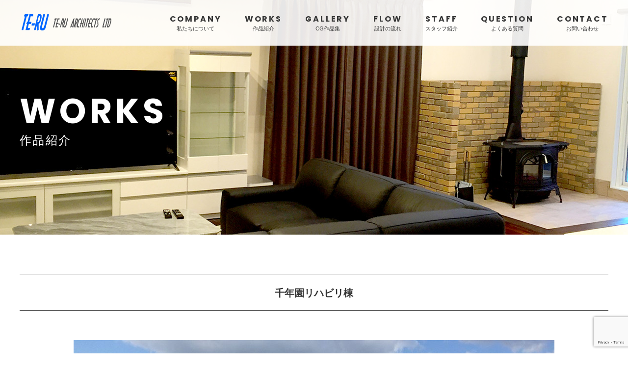

--- FILE ---
content_type: text/html; charset=UTF-8
request_url: https://www.terusekkei.com/works/%E5%8D%83%E5%B9%B4%E5%9C%92/
body_size: 6299
content:
<!DOCTYPE html>
<html dir="ltr" lang="ja" prefix="og: https://ogp.me/ns#" class="no-js">
<head>
	<meta charset="UTF-8">
	<meta http-equiv="X-UA-Compatible" content="IE=edge">
	<meta name="viewport" content="width=device-width, initial-scale=1">
	<meta name="format-detection" content="telephone=no">
	<link href="https://fonts.googleapis.com/css?family=Poppins:300,400,700" rel="stylesheet">
	<link href="//maxcdn.bootstrapcdn.com/font-awesome/4.7.0/css/font-awesome.min.css" rel="stylesheet">
	<link rel="stylesheet" href="https://www.terusekkei.com/wp-content/themes/teru/css/common.css" type="text/css" media="all">
	<link rel="stylesheet" href="https://www.terusekkei.com/wp-content/themes/teru/css/common02.css" type="text/css" media="all">

	<title>千年園リハビリ棟 | 一級建築士設計事務所 てる設計</title>

		<!-- All in One SEO 4.6.8.1 - aioseo.com -->
		<meta name="robots" content="max-image-preview:large" />
		<meta name="google-site-verification" content="O5l_4_v1kfFONQIcEYlw8uL29Q8YnmPqRBZfZRDNjNI" />
		<link rel="canonical" href="https://www.terusekkei.com/works/%e5%8d%83%e5%b9%b4%e5%9c%92/" />
		<meta name="generator" content="All in One SEO (AIOSEO) 4.6.8.1" />
		<meta property="og:locale" content="ja_JP" />
		<meta property="og:site_name" content="一級建築士設計事務所 てる設計 | 一級建築士の設計事務所てる設計は青森県弘前を中心に住宅・商業施設の新築・リフォームの設計を行っております。" />
		<meta property="og:type" content="article" />
		<meta property="og:title" content="千年園リハビリ棟 | 一級建築士設計事務所 てる設計" />
		<meta property="og:url" content="https://www.terusekkei.com/works/%e5%8d%83%e5%b9%b4%e5%9c%92/" />
		<meta property="article:published_time" content="2017-03-15T13:36:24+00:00" />
		<meta property="article:modified_time" content="2020-09-18T05:05:11+00:00" />
		<meta name="twitter:card" content="summary" />
		<meta name="twitter:title" content="千年園リハビリ棟 | 一級建築士設計事務所 てる設計" />
		<script type="application/ld+json" class="aioseo-schema">
			{"@context":"https:\/\/schema.org","@graph":[{"@type":"BreadcrumbList","@id":"https:\/\/www.terusekkei.com\/works\/%e5%8d%83%e5%b9%b4%e5%9c%92\/#breadcrumblist","itemListElement":[{"@type":"ListItem","@id":"https:\/\/www.terusekkei.com\/#listItem","position":1,"name":"\u5bb6","item":"https:\/\/www.terusekkei.com\/","nextItem":"https:\/\/www.terusekkei.com\/works\/%e5%8d%83%e5%b9%b4%e5%9c%92\/#listItem"},{"@type":"ListItem","@id":"https:\/\/www.terusekkei.com\/works\/%e5%8d%83%e5%b9%b4%e5%9c%92\/#listItem","position":2,"name":"\u5343\u5e74\u5712\u30ea\u30cf\u30d3\u30ea\u68df","previousItem":"https:\/\/www.terusekkei.com\/#listItem"}]},{"@type":"Organization","@id":"https:\/\/www.terusekkei.com\/#organization","name":"\u4e00\u7d1a\u5efa\u7bc9\u58eb\u8a2d\u8a08\u4e8b\u52d9\u6240 \u3066\u308b\u8a2d\u8a08","description":"\u4e00\u7d1a\u5efa\u7bc9\u58eb\u306e\u8a2d\u8a08\u4e8b\u52d9\u6240\u3066\u308b\u8a2d\u8a08\u306f\u9752\u68ee\u770c\u5f18\u524d\u3092\u4e2d\u5fc3\u306b\u4f4f\u5b85\u30fb\u5546\u696d\u65bd\u8a2d\u306e\u65b0\u7bc9\u30fb\u30ea\u30d5\u30a9\u30fc\u30e0\u306e\u8a2d\u8a08\u3092\u884c\u3063\u3066\u304a\u308a\u307e\u3059\u3002","url":"https:\/\/www.terusekkei.com\/"},{"@type":"WebPage","@id":"https:\/\/www.terusekkei.com\/works\/%e5%8d%83%e5%b9%b4%e5%9c%92\/#webpage","url":"https:\/\/www.terusekkei.com\/works\/%e5%8d%83%e5%b9%b4%e5%9c%92\/","name":"\u5343\u5e74\u5712\u30ea\u30cf\u30d3\u30ea\u68df | \u4e00\u7d1a\u5efa\u7bc9\u58eb\u8a2d\u8a08\u4e8b\u52d9\u6240 \u3066\u308b\u8a2d\u8a08","inLanguage":"ja","isPartOf":{"@id":"https:\/\/www.terusekkei.com\/#website"},"breadcrumb":{"@id":"https:\/\/www.terusekkei.com\/works\/%e5%8d%83%e5%b9%b4%e5%9c%92\/#breadcrumblist"},"datePublished":"2017-03-15T22:36:24+09:00","dateModified":"2020-09-18T14:05:11+09:00"},{"@type":"WebSite","@id":"https:\/\/www.terusekkei.com\/#website","url":"https:\/\/www.terusekkei.com\/","name":"\u4e00\u7d1a\u5efa\u7bc9\u58eb\u8a2d\u8a08\u4e8b\u52d9\u6240 \u3066\u308b\u8a2d\u8a08","description":"\u4e00\u7d1a\u5efa\u7bc9\u58eb\u306e\u8a2d\u8a08\u4e8b\u52d9\u6240\u3066\u308b\u8a2d\u8a08\u306f\u9752\u68ee\u770c\u5f18\u524d\u3092\u4e2d\u5fc3\u306b\u4f4f\u5b85\u30fb\u5546\u696d\u65bd\u8a2d\u306e\u65b0\u7bc9\u30fb\u30ea\u30d5\u30a9\u30fc\u30e0\u306e\u8a2d\u8a08\u3092\u884c\u3063\u3066\u304a\u308a\u307e\u3059\u3002","inLanguage":"ja","publisher":{"@id":"https:\/\/www.terusekkei.com\/#organization"}}]}
		</script>
		<!-- All in One SEO -->

<link rel='dns-prefetch' href='//www.google.com' />
<link rel='dns-prefetch' href='//s.w.org' />
		<script type="text/javascript">
			window._wpemojiSettings = {"baseUrl":"https:\/\/s.w.org\/images\/core\/emoji\/13.0.0\/72x72\/","ext":".png","svgUrl":"https:\/\/s.w.org\/images\/core\/emoji\/13.0.0\/svg\/","svgExt":".svg","source":{"concatemoji":"https:\/\/www.terusekkei.com\/wp-includes\/js\/wp-emoji-release.min.js?ver=5.5.17"}};
			!function(e,a,t){var n,r,o,i=a.createElement("canvas"),p=i.getContext&&i.getContext("2d");function s(e,t){var a=String.fromCharCode;p.clearRect(0,0,i.width,i.height),p.fillText(a.apply(this,e),0,0);e=i.toDataURL();return p.clearRect(0,0,i.width,i.height),p.fillText(a.apply(this,t),0,0),e===i.toDataURL()}function c(e){var t=a.createElement("script");t.src=e,t.defer=t.type="text/javascript",a.getElementsByTagName("head")[0].appendChild(t)}for(o=Array("flag","emoji"),t.supports={everything:!0,everythingExceptFlag:!0},r=0;r<o.length;r++)t.supports[o[r]]=function(e){if(!p||!p.fillText)return!1;switch(p.textBaseline="top",p.font="600 32px Arial",e){case"flag":return s([127987,65039,8205,9895,65039],[127987,65039,8203,9895,65039])?!1:!s([55356,56826,55356,56819],[55356,56826,8203,55356,56819])&&!s([55356,57332,56128,56423,56128,56418,56128,56421,56128,56430,56128,56423,56128,56447],[55356,57332,8203,56128,56423,8203,56128,56418,8203,56128,56421,8203,56128,56430,8203,56128,56423,8203,56128,56447]);case"emoji":return!s([55357,56424,8205,55356,57212],[55357,56424,8203,55356,57212])}return!1}(o[r]),t.supports.everything=t.supports.everything&&t.supports[o[r]],"flag"!==o[r]&&(t.supports.everythingExceptFlag=t.supports.everythingExceptFlag&&t.supports[o[r]]);t.supports.everythingExceptFlag=t.supports.everythingExceptFlag&&!t.supports.flag,t.DOMReady=!1,t.readyCallback=function(){t.DOMReady=!0},t.supports.everything||(n=function(){t.readyCallback()},a.addEventListener?(a.addEventListener("DOMContentLoaded",n,!1),e.addEventListener("load",n,!1)):(e.attachEvent("onload",n),a.attachEvent("onreadystatechange",function(){"complete"===a.readyState&&t.readyCallback()})),(n=t.source||{}).concatemoji?c(n.concatemoji):n.wpemoji&&n.twemoji&&(c(n.twemoji),c(n.wpemoji)))}(window,document,window._wpemojiSettings);
		</script>
		<style type="text/css">
img.wp-smiley,
img.emoji {
	display: inline !important;
	border: none !important;
	box-shadow: none !important;
	height: 1em !important;
	width: 1em !important;
	margin: 0 .07em !important;
	vertical-align: -0.1em !important;
	background: none !important;
	padding: 0 !important;
}
</style>
	<link rel='stylesheet' id='wp-block-library-css'  href='https://www.terusekkei.com/wp-includes/css/dist/block-library/style.min.css?ver=5.5.17' type='text/css' media='all' />
<link rel='stylesheet' id='contact-form-7-css'  href='https://www.terusekkei.com/wp-content/plugins/contact-form-7/includes/css/styles.css?ver=5.4.1' type='text/css' media='all' />
<link rel='stylesheet' id='wp-pagenavi-css'  href='https://www.terusekkei.com/wp-content/plugins/wp-pagenavi/pagenavi-css.css?ver=2.70' type='text/css' media='all' />
<link rel="https://api.w.org/" href="https://www.terusekkei.com/wp-json/" /><link rel="EditURI" type="application/rsd+xml" title="RSD" href="https://www.terusekkei.com/xmlrpc.php?rsd" />
<link rel="wlwmanifest" type="application/wlwmanifest+xml" href="https://www.terusekkei.com/wp-includes/wlwmanifest.xml" /> 
<link rel='prev' title='auショップ弘前堅田店' href='https://www.terusekkei.com/works/au%e5%a0%85%e7%94%b0%e5%ba%97/' />
<link rel='next' title='焼肉ささき' href='https://www.terusekkei.com/works/%e7%84%bc%e8%82%89%e3%81%95%e3%81%95%e3%81%8d/' />
<meta name="generator" content="WordPress 5.5.17" />
<link rel='shortlink' href='https://www.terusekkei.com/?p=224' />
<link rel="alternate" type="application/json+oembed" href="https://www.terusekkei.com/wp-json/oembed/1.0/embed?url=https%3A%2F%2Fwww.terusekkei.com%2Fworks%2F%25e5%258d%2583%25e5%25b9%25b4%25e5%259c%2592%2F" />
<link rel="alternate" type="text/xml+oembed" href="https://www.terusekkei.com/wp-json/oembed/1.0/embed?url=https%3A%2F%2Fwww.terusekkei.com%2Fworks%2F%25e5%258d%2583%25e5%25b9%25b4%25e5%259c%2592%2F&#038;format=xml" />
<link rel="icon" href="https://www.terusekkei.com/wp-content/uploads/2021/06/cropped-alio0-5276r-007_02-32x32.png" sizes="32x32" />
<link rel="icon" href="https://www.terusekkei.com/wp-content/uploads/2021/06/cropped-alio0-5276r-007_02-192x192.png" sizes="192x192" />
<link rel="apple-touch-icon" href="https://www.terusekkei.com/wp-content/uploads/2021/06/cropped-alio0-5276r-007_02-180x180.png" />
<meta name="msapplication-TileImage" content="https://www.terusekkei.com/wp-content/uploads/2021/06/cropped-alio0-5276r-007_02-270x270.png" />
</head>

<body data-rsssl=1 class="works-template-default single single-works postid-224">

	<header id="header" class="cf">
        <div class="header_inner">
            <span class="logo"><a href="https://www.terusekkei.com">TE-RU&nbsp;ARCHITECTS&nbsp;LTD</a></span>
            <nav class="globalNav">
                <div class="nav_inner">
                    <ul class="cf">
                        <li><a href="https://www.terusekkei.com/company/"><span class="title">COMPANY</span><span class="ruby">私たちについて</span></a></li>
                        <li><a href="https://www.terusekkei.com/works/"><span class="title">WORKS</span><span class="ruby">作品紹介</span></a></li>
                        <li><a href="https://www.terusekkei.com/gallery/"><span class="title">GALLERY</span><span class="ruby">CG作品集</span></a></li>
                        <li><a href="https://www.terusekkei.com/flow/"><span class="title">FLOW</span><span class="ruby">設計の流れ</span></a></li>
                        <li><a href="https://www.terusekkei.com/staff/"><span class="title">STAFF</span><span class="ruby">スタッフ紹介</span></a></li>
                        <li><a href="https://www.terusekkei.com/question/"><span class="title">QUESTION</span><span class="ruby">よくある質問</span></a></li>
                        <li><a href="https://www.terusekkei.com/contact/"><span class="title">CONTACT</span><span class="ruby">お問い合わせ</span></a></li>
                        <li class="sp_block">
                            <ul class="cf">
                                <li><a href="https://www.terusekkei.com/information/">お知らせ一覧</a></li>
                                <li><a href="https://www.terusekkei.com/join/">採用情報</a></li>
                                <li><a href="https://www.terusekkei.com/partner/">リンク</a></li>
                                <li><a href="http://terusekkei.exblog.jp/" target="_blank">てるさんの奮闘記</a></li>
                            </ul>
                        </li>

                    </ul>
                </div>
            </nav>
            <span class="navbutton">MENU</span>
        </div>
    </header>

<main id="contents">
    <div class="under_title works">
        <h1><span class="title">WORKS</span><span class="ruby">作品紹介</span></h1>
    </div>
    <div class="works_wrap wrapper">
                <h2 class="work_name">
            <span class="title">千年園リハビリ棟</span>
                    </h2>
                                            <div class="works_visual"><img width="980" height="620" src="https://www.terusekkei.com/wp-content/uploads/2017/03/外観1-8-980x620.jpg" class="attachment-works_col01 size-works_col01" alt="千年園リハビリ棟" loading="lazy" title="" srcset="https://www.terusekkei.com/wp-content/uploads/2017/03/外観1-8-980x620.jpg 980w, https://www.terusekkei.com/wp-content/uploads/2017/03/外観1-8-600x380.jpg 600w" sizes="(max-width: 980px) 100vw, 980px" /></div>
                            <div class="detail_wrap cf">
            <div class="title_inner">
                <h3 class="title_style04"><span class="title">OUTLINE</span><span class="ruby">作品概要</span></h3>
            </div>
            <div class="detail_inner">
                <ul class="detail_list cf">
                                        <li>
                        <dl class="cf">
                            <dt>【建設地】</dt>
                            <dd>弘前市</dd>
                        </dl>
                    </li>
                                                            <li>
                        <dl class="cf">
                            <dt>【設計】</dt>
                            <dd>2014年</dd>
                        </dl>
                    </li>
                                                            <li>
                        <dl class="cf">
                            <dt>【工事種別】</dt>
                            <dd>増築</dd>
                        </dl>
                    </li>
                                                            <li>
                        <dl class="cf">
                            <dt>【用途】</dt>
                            <dd>介護福祉施設</dd>
                        </dl>
                    </li>
                                                            <li>
                        <dl class="cf">
                            <dt>【構造】</dt>
                            <dd>鉄骨造平屋建て</dd>
                        </dl>
                    </li>
                                    </ul>
            </div>
        </div>
        
        <div class="detail_wrap cf">
            <div class="title_inner">
                <h3 class="title_style04"><span class="title">DESCRIPTION</span><span class="ruby">作品紹介</span></h3>
            </div>
            <div class="detail_inner">
                            </div>
        </div>
                <div class="description_wrap">
                        <div class="inner horizontal">
                <figure><img width="980" height="735" src="https://www.terusekkei.com/wp-content/uploads/2017/03/外観2-8.jpg" class="attachment-full size-full" alt="" loading="lazy" srcset="https://www.terusekkei.com/wp-content/uploads/2017/03/外観2-8.jpg 980w, https://www.terusekkei.com/wp-content/uploads/2017/03/外観2-8-300x225.jpg 300w, https://www.terusekkei.com/wp-content/uploads/2017/03/外観2-8-768x576.jpg 768w, https://www.terusekkei.com/wp-content/uploads/2017/03/外観2-8-124x94.jpg 124w" sizes="(max-width: 980px) 100vw, 980px" /></figure>
                            </div>
                        <div class="inner horizontal">
                <figure><img width="980" height="735" src="https://www.terusekkei.com/wp-content/uploads/2017/03/内観1-8.jpg" class="attachment-full size-full" alt="" loading="lazy" srcset="https://www.terusekkei.com/wp-content/uploads/2017/03/内観1-8.jpg 980w, https://www.terusekkei.com/wp-content/uploads/2017/03/内観1-8-300x225.jpg 300w, https://www.terusekkei.com/wp-content/uploads/2017/03/内観1-8-768x576.jpg 768w, https://www.terusekkei.com/wp-content/uploads/2017/03/内観1-8-124x94.jpg 124w" sizes="(max-width: 980px) 100vw, 980px" /></figure>
                            </div>
                        <div class="inner horizontal">
                <figure><img width="980" height="735" src="https://www.terusekkei.com/wp-content/uploads/2017/03/内観2-7.jpg" class="attachment-full size-full" alt="" loading="lazy" srcset="https://www.terusekkei.com/wp-content/uploads/2017/03/内観2-7.jpg 980w, https://www.terusekkei.com/wp-content/uploads/2017/03/内観2-7-300x225.jpg 300w, https://www.terusekkei.com/wp-content/uploads/2017/03/内観2-7-768x576.jpg 768w, https://www.terusekkei.com/wp-content/uploads/2017/03/内観2-7-124x94.jpg 124w" sizes="(max-width: 980px) 100vw, 980px" /></figure>
                            </div>
                        <div class="inner horizontal">
                <figure><img width="980" height="735" src="https://www.terusekkei.com/wp-content/uploads/2017/03/内観3-5.jpg" class="attachment-full size-full" alt="" loading="lazy" srcset="https://www.terusekkei.com/wp-content/uploads/2017/03/内観3-5.jpg 980w, https://www.terusekkei.com/wp-content/uploads/2017/03/内観3-5-300x225.jpg 300w, https://www.terusekkei.com/wp-content/uploads/2017/03/内観3-5-768x576.jpg 768w, https://www.terusekkei.com/wp-content/uploads/2017/03/内観3-5-124x94.jpg 124w" sizes="(max-width: 980px) 100vw, 980px" /></figure>
                            </div>
                        <div class="inner horizontal">
                <figure><img width="1306" height="980" src="https://www.terusekkei.com/wp-content/uploads/2017/03/内観4-5.jpg" class="attachment-full size-full" alt="" loading="lazy" srcset="https://www.terusekkei.com/wp-content/uploads/2017/03/内観4-5.jpg 1306w, https://www.terusekkei.com/wp-content/uploads/2017/03/内観4-5-300x225.jpg 300w, https://www.terusekkei.com/wp-content/uploads/2017/03/内観4-5-768x576.jpg 768w, https://www.terusekkei.com/wp-content/uploads/2017/03/内観4-5-1024x768.jpg 1024w, https://www.terusekkei.com/wp-content/uploads/2017/03/内観4-5-124x94.jpg 124w" sizes="(max-width: 1306px) 100vw, 1306px" /></figure>
                            </div>
                        <div class="inner horizontal">
                <figure><img width="1306" height="980" src="https://www.terusekkei.com/wp-content/uploads/2017/03/内観5-4.jpg" class="attachment-full size-full" alt="" loading="lazy" srcset="https://www.terusekkei.com/wp-content/uploads/2017/03/内観5-4.jpg 1306w, https://www.terusekkei.com/wp-content/uploads/2017/03/内観5-4-300x225.jpg 300w, https://www.terusekkei.com/wp-content/uploads/2017/03/内観5-4-768x576.jpg 768w, https://www.terusekkei.com/wp-content/uploads/2017/03/内観5-4-1024x768.jpg 1024w, https://www.terusekkei.com/wp-content/uploads/2017/03/内観5-4-124x94.jpg 124w" sizes="(max-width: 1306px) 100vw, 1306px" /></figure>
                            </div>
                        <div class="inner horizontal">
                <figure><img width="1306" height="980" src="https://www.terusekkei.com/wp-content/uploads/2017/03/内観6-4.jpg" class="attachment-full size-full" alt="" loading="lazy" srcset="https://www.terusekkei.com/wp-content/uploads/2017/03/内観6-4.jpg 1306w, https://www.terusekkei.com/wp-content/uploads/2017/03/内観6-4-300x225.jpg 300w, https://www.terusekkei.com/wp-content/uploads/2017/03/内観6-4-768x576.jpg 768w, https://www.terusekkei.com/wp-content/uploads/2017/03/内観6-4-1024x768.jpg 1024w, https://www.terusekkei.com/wp-content/uploads/2017/03/内観6-4-124x94.jpg 124w" sizes="(max-width: 1306px) 100vw, 1306px" /></figure>
                            </div>
                        <div class="inner horizontal">
                <figure><img width="1306" height="980" src="https://www.terusekkei.com/wp-content/uploads/2017/03/内観7-4.jpg" class="attachment-full size-full" alt="" loading="lazy" srcset="https://www.terusekkei.com/wp-content/uploads/2017/03/内観7-4.jpg 1306w, https://www.terusekkei.com/wp-content/uploads/2017/03/内観7-4-300x225.jpg 300w, https://www.terusekkei.com/wp-content/uploads/2017/03/内観7-4-768x576.jpg 768w, https://www.terusekkei.com/wp-content/uploads/2017/03/内観7-4-1024x768.jpg 1024w, https://www.terusekkei.com/wp-content/uploads/2017/03/内観7-4-124x94.jpg 124w" sizes="(max-width: 1306px) 100vw, 1306px" /></figure>
                            </div>
                        <div class="inner horizontal">
                <figure><img width="1306" height="980" src="https://www.terusekkei.com/wp-content/uploads/2017/03/内観8-4.jpg" class="attachment-full size-full" alt="" loading="lazy" srcset="https://www.terusekkei.com/wp-content/uploads/2017/03/内観8-4.jpg 1306w, https://www.terusekkei.com/wp-content/uploads/2017/03/内観8-4-300x225.jpg 300w, https://www.terusekkei.com/wp-content/uploads/2017/03/内観8-4-768x576.jpg 768w, https://www.terusekkei.com/wp-content/uploads/2017/03/内観8-4-1024x768.jpg 1024w, https://www.terusekkei.com/wp-content/uploads/2017/03/内観8-4-124x94.jpg 124w" sizes="(max-width: 1306px) 100vw, 1306px" /></figure>
                            </div>
                        <div class="inner horizontal">
                <figure><img width="1306" height="980" src="https://www.terusekkei.com/wp-content/uploads/2017/03/内観9-4.jpg" class="attachment-full size-full" alt="" loading="lazy" srcset="https://www.terusekkei.com/wp-content/uploads/2017/03/内観9-4.jpg 1306w, https://www.terusekkei.com/wp-content/uploads/2017/03/内観9-4-300x225.jpg 300w, https://www.terusekkei.com/wp-content/uploads/2017/03/内観9-4-768x576.jpg 768w, https://www.terusekkei.com/wp-content/uploads/2017/03/内観9-4-1024x768.jpg 1024w, https://www.terusekkei.com/wp-content/uploads/2017/03/内観9-4-124x94.jpg 124w" sizes="(max-width: 1306px) 100vw, 1306px" /></figure>
                            </div>
                    </div>
        
        
                
        <div class="pagenation">
            <div class="single">
                                <span class="prev"><a href="https://www.terusekkei.com/works/au%e5%a0%85%e7%94%b0%e5%ba%97/" rel="prev">前の作品</a></span>
                                <span class="list"><a href="https://www.terusekkei.com/works/">一覧ページへ</a></span>
                                <span class="next"><a href="https://www.terusekkei.com/works/%e7%84%bc%e8%82%89%e3%81%95%e3%81%95%e3%81%8d/" rel="next">次の作品</a></span>
                            </div>
        </div>
                    </div>
</main>

	<footer id="footer" class="under">
                <div class="links_wrap wrapper">
            <h2 class="title_style01"><span class="title">OTHER</span><span class="ruby">その他</span></h2>
            <ul>
                <li><a href="https://www.terusekkei.com/partner/">リンク</a></li>
                <li><a href="http://terusekkei.exblog.jp/" target="_blank">てるさんの奮闘日記</a></li>
                <li><a href="https://www.terusekkei.com/join/">採用情報</a></li>
            </ul>
        </div>
                <div class="footer_inner">
            <div class="wrapper cf">
                <div class="detail">
                    <span class="logo">TE-RU&nbsp;ARCHITECTS&nbsp;LTD</span>
                    <p>〒036-8085　青森県弘前市末広4-3-1</p>
                    <p>TEL：0172-27-8647&nbsp;／&nbsp;FAX：0172-27-8648</p>
                </div>
                <div class="sitemap cf">
                    <h2>SITEMAP</h2>
                    <ul class="cf">
                        <li><a href="https://www.terusekkei.com/company/">私たちについて</a></li>
                        <li><a href="https://www.terusekkei.com/works/">作品紹介</a></li>
                        <li><a href="https://www.terusekkei.com/gallery/">CG作品集</a></li>
                        <li><a href="https://www.terusekkei.com/flow/">設計の流れ</a></li>
                        <li><a href="https://www.terusekkei.com/staff/">スタッフ紹介</a></li>
                        <li><a href="https://www.terusekkei.com/question/">よくある質問</a></li>
                        <li><a href="https://www.terusekkei.com/contact/">お問い合わせ</a></li>
                        <li><a href="https://www.terusekkei.com/information/">お知らせ一覧</a></li>
                        <li><a href="https://www.terusekkei.com/partner/">リンク</a></li>
                        <li><a href="http://terusekkei.exblog.jp/" target="_blank">てるさんの奮闘日記</a></li>
                        <li><a href="https://www.terusekkei.com/join/">採用情報</a></li>
                    </ul>
                    <div class="copyright">&copy;2026&nbsp;TE-RU&nbsp;ARCHITECTS&nbsp;LTD.&nbsp;All&nbsp;Rights&nbsp;Reserved.</div>
                </div>
            </div>
            <a class="pagetop" href="#">TOP</a>
        </div>
    </footer>


	<script type="text/javascript" src="https://www.terusekkei.com/wp-content/themes/teru/js/modernizr.custom.41001.js"></script>
	<script type="text/javascript" src="https://www.terusekkei.com/wp-content/themes/teru/js/jquery-1.11.2.min.js"></script>
	<script type="text/javascript" src="https://www.terusekkei.com/wp-content/themes/teru/js/plugin.js"></script>
	<script type="text/javascript" src="https://www.terusekkei.com/wp-content/themes/teru/js/common.js"></script>

<script type='text/javascript' src='https://www.terusekkei.com/wp-includes/js/dist/vendor/wp-polyfill.min.js?ver=7.4.4' id='wp-polyfill-js'></script>
<script type='text/javascript' id='wp-polyfill-js-after'>
( 'fetch' in window ) || document.write( '<script src="https://www.terusekkei.com/wp-includes/js/dist/vendor/wp-polyfill-fetch.min.js?ver=3.0.0"></scr' + 'ipt>' );( document.contains ) || document.write( '<script src="https://www.terusekkei.com/wp-includes/js/dist/vendor/wp-polyfill-node-contains.min.js?ver=3.42.0"></scr' + 'ipt>' );( window.DOMRect ) || document.write( '<script src="https://www.terusekkei.com/wp-includes/js/dist/vendor/wp-polyfill-dom-rect.min.js?ver=3.42.0"></scr' + 'ipt>' );( window.URL && window.URL.prototype && window.URLSearchParams ) || document.write( '<script src="https://www.terusekkei.com/wp-includes/js/dist/vendor/wp-polyfill-url.min.js?ver=3.6.4"></scr' + 'ipt>' );( window.FormData && window.FormData.prototype.keys ) || document.write( '<script src="https://www.terusekkei.com/wp-includes/js/dist/vendor/wp-polyfill-formdata.min.js?ver=3.0.12"></scr' + 'ipt>' );( Element.prototype.matches && Element.prototype.closest ) || document.write( '<script src="https://www.terusekkei.com/wp-includes/js/dist/vendor/wp-polyfill-element-closest.min.js?ver=2.0.2"></scr' + 'ipt>' );
</script>
<script type='text/javascript' id='contact-form-7-js-extra'>
/* <![CDATA[ */
var wpcf7 = {"api":{"root":"https:\/\/www.terusekkei.com\/wp-json\/","namespace":"contact-form-7\/v1"}};
/* ]]> */
</script>
<script type='text/javascript' src='https://www.terusekkei.com/wp-content/plugins/contact-form-7/includes/js/index.js?ver=5.4.1' id='contact-form-7-js'></script>
<script type='text/javascript' src='https://www.google.com/recaptcha/api.js?render=6LecNdAlAAAAAPngM4cufRP-ipd5PIquL8VlG40Y&#038;ver=3.0' id='google-recaptcha-js'></script>
<script type='text/javascript' id='wpcf7-recaptcha-js-extra'>
/* <![CDATA[ */
var wpcf7_recaptcha = {"sitekey":"6LecNdAlAAAAAPngM4cufRP-ipd5PIquL8VlG40Y","actions":{"homepage":"homepage","contactform":"contactform"}};
/* ]]> */
</script>
<script type='text/javascript' src='https://www.terusekkei.com/wp-content/plugins/contact-form-7/modules/recaptcha/index.js?ver=5.4.1' id='wpcf7-recaptcha-js'></script>
<script type='text/javascript' src='https://www.terusekkei.com/wp-includes/js/wp-embed.min.js?ver=5.5.17' id='wp-embed-js'></script>

</body>
</html>


--- FILE ---
content_type: text/html; charset=utf-8
request_url: https://www.google.com/recaptcha/api2/anchor?ar=1&k=6LecNdAlAAAAAPngM4cufRP-ipd5PIquL8VlG40Y&co=aHR0cHM6Ly93d3cudGVydXNla2tlaS5jb206NDQz&hl=en&v=PoyoqOPhxBO7pBk68S4YbpHZ&size=invisible&anchor-ms=20000&execute-ms=30000&cb=rk25w2v6yx5
body_size: 48940
content:
<!DOCTYPE HTML><html dir="ltr" lang="en"><head><meta http-equiv="Content-Type" content="text/html; charset=UTF-8">
<meta http-equiv="X-UA-Compatible" content="IE=edge">
<title>reCAPTCHA</title>
<style type="text/css">
/* cyrillic-ext */
@font-face {
  font-family: 'Roboto';
  font-style: normal;
  font-weight: 400;
  font-stretch: 100%;
  src: url(//fonts.gstatic.com/s/roboto/v48/KFO7CnqEu92Fr1ME7kSn66aGLdTylUAMa3GUBHMdazTgWw.woff2) format('woff2');
  unicode-range: U+0460-052F, U+1C80-1C8A, U+20B4, U+2DE0-2DFF, U+A640-A69F, U+FE2E-FE2F;
}
/* cyrillic */
@font-face {
  font-family: 'Roboto';
  font-style: normal;
  font-weight: 400;
  font-stretch: 100%;
  src: url(//fonts.gstatic.com/s/roboto/v48/KFO7CnqEu92Fr1ME7kSn66aGLdTylUAMa3iUBHMdazTgWw.woff2) format('woff2');
  unicode-range: U+0301, U+0400-045F, U+0490-0491, U+04B0-04B1, U+2116;
}
/* greek-ext */
@font-face {
  font-family: 'Roboto';
  font-style: normal;
  font-weight: 400;
  font-stretch: 100%;
  src: url(//fonts.gstatic.com/s/roboto/v48/KFO7CnqEu92Fr1ME7kSn66aGLdTylUAMa3CUBHMdazTgWw.woff2) format('woff2');
  unicode-range: U+1F00-1FFF;
}
/* greek */
@font-face {
  font-family: 'Roboto';
  font-style: normal;
  font-weight: 400;
  font-stretch: 100%;
  src: url(//fonts.gstatic.com/s/roboto/v48/KFO7CnqEu92Fr1ME7kSn66aGLdTylUAMa3-UBHMdazTgWw.woff2) format('woff2');
  unicode-range: U+0370-0377, U+037A-037F, U+0384-038A, U+038C, U+038E-03A1, U+03A3-03FF;
}
/* math */
@font-face {
  font-family: 'Roboto';
  font-style: normal;
  font-weight: 400;
  font-stretch: 100%;
  src: url(//fonts.gstatic.com/s/roboto/v48/KFO7CnqEu92Fr1ME7kSn66aGLdTylUAMawCUBHMdazTgWw.woff2) format('woff2');
  unicode-range: U+0302-0303, U+0305, U+0307-0308, U+0310, U+0312, U+0315, U+031A, U+0326-0327, U+032C, U+032F-0330, U+0332-0333, U+0338, U+033A, U+0346, U+034D, U+0391-03A1, U+03A3-03A9, U+03B1-03C9, U+03D1, U+03D5-03D6, U+03F0-03F1, U+03F4-03F5, U+2016-2017, U+2034-2038, U+203C, U+2040, U+2043, U+2047, U+2050, U+2057, U+205F, U+2070-2071, U+2074-208E, U+2090-209C, U+20D0-20DC, U+20E1, U+20E5-20EF, U+2100-2112, U+2114-2115, U+2117-2121, U+2123-214F, U+2190, U+2192, U+2194-21AE, U+21B0-21E5, U+21F1-21F2, U+21F4-2211, U+2213-2214, U+2216-22FF, U+2308-230B, U+2310, U+2319, U+231C-2321, U+2336-237A, U+237C, U+2395, U+239B-23B7, U+23D0, U+23DC-23E1, U+2474-2475, U+25AF, U+25B3, U+25B7, U+25BD, U+25C1, U+25CA, U+25CC, U+25FB, U+266D-266F, U+27C0-27FF, U+2900-2AFF, U+2B0E-2B11, U+2B30-2B4C, U+2BFE, U+3030, U+FF5B, U+FF5D, U+1D400-1D7FF, U+1EE00-1EEFF;
}
/* symbols */
@font-face {
  font-family: 'Roboto';
  font-style: normal;
  font-weight: 400;
  font-stretch: 100%;
  src: url(//fonts.gstatic.com/s/roboto/v48/KFO7CnqEu92Fr1ME7kSn66aGLdTylUAMaxKUBHMdazTgWw.woff2) format('woff2');
  unicode-range: U+0001-000C, U+000E-001F, U+007F-009F, U+20DD-20E0, U+20E2-20E4, U+2150-218F, U+2190, U+2192, U+2194-2199, U+21AF, U+21E6-21F0, U+21F3, U+2218-2219, U+2299, U+22C4-22C6, U+2300-243F, U+2440-244A, U+2460-24FF, U+25A0-27BF, U+2800-28FF, U+2921-2922, U+2981, U+29BF, U+29EB, U+2B00-2BFF, U+4DC0-4DFF, U+FFF9-FFFB, U+10140-1018E, U+10190-1019C, U+101A0, U+101D0-101FD, U+102E0-102FB, U+10E60-10E7E, U+1D2C0-1D2D3, U+1D2E0-1D37F, U+1F000-1F0FF, U+1F100-1F1AD, U+1F1E6-1F1FF, U+1F30D-1F30F, U+1F315, U+1F31C, U+1F31E, U+1F320-1F32C, U+1F336, U+1F378, U+1F37D, U+1F382, U+1F393-1F39F, U+1F3A7-1F3A8, U+1F3AC-1F3AF, U+1F3C2, U+1F3C4-1F3C6, U+1F3CA-1F3CE, U+1F3D4-1F3E0, U+1F3ED, U+1F3F1-1F3F3, U+1F3F5-1F3F7, U+1F408, U+1F415, U+1F41F, U+1F426, U+1F43F, U+1F441-1F442, U+1F444, U+1F446-1F449, U+1F44C-1F44E, U+1F453, U+1F46A, U+1F47D, U+1F4A3, U+1F4B0, U+1F4B3, U+1F4B9, U+1F4BB, U+1F4BF, U+1F4C8-1F4CB, U+1F4D6, U+1F4DA, U+1F4DF, U+1F4E3-1F4E6, U+1F4EA-1F4ED, U+1F4F7, U+1F4F9-1F4FB, U+1F4FD-1F4FE, U+1F503, U+1F507-1F50B, U+1F50D, U+1F512-1F513, U+1F53E-1F54A, U+1F54F-1F5FA, U+1F610, U+1F650-1F67F, U+1F687, U+1F68D, U+1F691, U+1F694, U+1F698, U+1F6AD, U+1F6B2, U+1F6B9-1F6BA, U+1F6BC, U+1F6C6-1F6CF, U+1F6D3-1F6D7, U+1F6E0-1F6EA, U+1F6F0-1F6F3, U+1F6F7-1F6FC, U+1F700-1F7FF, U+1F800-1F80B, U+1F810-1F847, U+1F850-1F859, U+1F860-1F887, U+1F890-1F8AD, U+1F8B0-1F8BB, U+1F8C0-1F8C1, U+1F900-1F90B, U+1F93B, U+1F946, U+1F984, U+1F996, U+1F9E9, U+1FA00-1FA6F, U+1FA70-1FA7C, U+1FA80-1FA89, U+1FA8F-1FAC6, U+1FACE-1FADC, U+1FADF-1FAE9, U+1FAF0-1FAF8, U+1FB00-1FBFF;
}
/* vietnamese */
@font-face {
  font-family: 'Roboto';
  font-style: normal;
  font-weight: 400;
  font-stretch: 100%;
  src: url(//fonts.gstatic.com/s/roboto/v48/KFO7CnqEu92Fr1ME7kSn66aGLdTylUAMa3OUBHMdazTgWw.woff2) format('woff2');
  unicode-range: U+0102-0103, U+0110-0111, U+0128-0129, U+0168-0169, U+01A0-01A1, U+01AF-01B0, U+0300-0301, U+0303-0304, U+0308-0309, U+0323, U+0329, U+1EA0-1EF9, U+20AB;
}
/* latin-ext */
@font-face {
  font-family: 'Roboto';
  font-style: normal;
  font-weight: 400;
  font-stretch: 100%;
  src: url(//fonts.gstatic.com/s/roboto/v48/KFO7CnqEu92Fr1ME7kSn66aGLdTylUAMa3KUBHMdazTgWw.woff2) format('woff2');
  unicode-range: U+0100-02BA, U+02BD-02C5, U+02C7-02CC, U+02CE-02D7, U+02DD-02FF, U+0304, U+0308, U+0329, U+1D00-1DBF, U+1E00-1E9F, U+1EF2-1EFF, U+2020, U+20A0-20AB, U+20AD-20C0, U+2113, U+2C60-2C7F, U+A720-A7FF;
}
/* latin */
@font-face {
  font-family: 'Roboto';
  font-style: normal;
  font-weight: 400;
  font-stretch: 100%;
  src: url(//fonts.gstatic.com/s/roboto/v48/KFO7CnqEu92Fr1ME7kSn66aGLdTylUAMa3yUBHMdazQ.woff2) format('woff2');
  unicode-range: U+0000-00FF, U+0131, U+0152-0153, U+02BB-02BC, U+02C6, U+02DA, U+02DC, U+0304, U+0308, U+0329, U+2000-206F, U+20AC, U+2122, U+2191, U+2193, U+2212, U+2215, U+FEFF, U+FFFD;
}
/* cyrillic-ext */
@font-face {
  font-family: 'Roboto';
  font-style: normal;
  font-weight: 500;
  font-stretch: 100%;
  src: url(//fonts.gstatic.com/s/roboto/v48/KFO7CnqEu92Fr1ME7kSn66aGLdTylUAMa3GUBHMdazTgWw.woff2) format('woff2');
  unicode-range: U+0460-052F, U+1C80-1C8A, U+20B4, U+2DE0-2DFF, U+A640-A69F, U+FE2E-FE2F;
}
/* cyrillic */
@font-face {
  font-family: 'Roboto';
  font-style: normal;
  font-weight: 500;
  font-stretch: 100%;
  src: url(//fonts.gstatic.com/s/roboto/v48/KFO7CnqEu92Fr1ME7kSn66aGLdTylUAMa3iUBHMdazTgWw.woff2) format('woff2');
  unicode-range: U+0301, U+0400-045F, U+0490-0491, U+04B0-04B1, U+2116;
}
/* greek-ext */
@font-face {
  font-family: 'Roboto';
  font-style: normal;
  font-weight: 500;
  font-stretch: 100%;
  src: url(//fonts.gstatic.com/s/roboto/v48/KFO7CnqEu92Fr1ME7kSn66aGLdTylUAMa3CUBHMdazTgWw.woff2) format('woff2');
  unicode-range: U+1F00-1FFF;
}
/* greek */
@font-face {
  font-family: 'Roboto';
  font-style: normal;
  font-weight: 500;
  font-stretch: 100%;
  src: url(//fonts.gstatic.com/s/roboto/v48/KFO7CnqEu92Fr1ME7kSn66aGLdTylUAMa3-UBHMdazTgWw.woff2) format('woff2');
  unicode-range: U+0370-0377, U+037A-037F, U+0384-038A, U+038C, U+038E-03A1, U+03A3-03FF;
}
/* math */
@font-face {
  font-family: 'Roboto';
  font-style: normal;
  font-weight: 500;
  font-stretch: 100%;
  src: url(//fonts.gstatic.com/s/roboto/v48/KFO7CnqEu92Fr1ME7kSn66aGLdTylUAMawCUBHMdazTgWw.woff2) format('woff2');
  unicode-range: U+0302-0303, U+0305, U+0307-0308, U+0310, U+0312, U+0315, U+031A, U+0326-0327, U+032C, U+032F-0330, U+0332-0333, U+0338, U+033A, U+0346, U+034D, U+0391-03A1, U+03A3-03A9, U+03B1-03C9, U+03D1, U+03D5-03D6, U+03F0-03F1, U+03F4-03F5, U+2016-2017, U+2034-2038, U+203C, U+2040, U+2043, U+2047, U+2050, U+2057, U+205F, U+2070-2071, U+2074-208E, U+2090-209C, U+20D0-20DC, U+20E1, U+20E5-20EF, U+2100-2112, U+2114-2115, U+2117-2121, U+2123-214F, U+2190, U+2192, U+2194-21AE, U+21B0-21E5, U+21F1-21F2, U+21F4-2211, U+2213-2214, U+2216-22FF, U+2308-230B, U+2310, U+2319, U+231C-2321, U+2336-237A, U+237C, U+2395, U+239B-23B7, U+23D0, U+23DC-23E1, U+2474-2475, U+25AF, U+25B3, U+25B7, U+25BD, U+25C1, U+25CA, U+25CC, U+25FB, U+266D-266F, U+27C0-27FF, U+2900-2AFF, U+2B0E-2B11, U+2B30-2B4C, U+2BFE, U+3030, U+FF5B, U+FF5D, U+1D400-1D7FF, U+1EE00-1EEFF;
}
/* symbols */
@font-face {
  font-family: 'Roboto';
  font-style: normal;
  font-weight: 500;
  font-stretch: 100%;
  src: url(//fonts.gstatic.com/s/roboto/v48/KFO7CnqEu92Fr1ME7kSn66aGLdTylUAMaxKUBHMdazTgWw.woff2) format('woff2');
  unicode-range: U+0001-000C, U+000E-001F, U+007F-009F, U+20DD-20E0, U+20E2-20E4, U+2150-218F, U+2190, U+2192, U+2194-2199, U+21AF, U+21E6-21F0, U+21F3, U+2218-2219, U+2299, U+22C4-22C6, U+2300-243F, U+2440-244A, U+2460-24FF, U+25A0-27BF, U+2800-28FF, U+2921-2922, U+2981, U+29BF, U+29EB, U+2B00-2BFF, U+4DC0-4DFF, U+FFF9-FFFB, U+10140-1018E, U+10190-1019C, U+101A0, U+101D0-101FD, U+102E0-102FB, U+10E60-10E7E, U+1D2C0-1D2D3, U+1D2E0-1D37F, U+1F000-1F0FF, U+1F100-1F1AD, U+1F1E6-1F1FF, U+1F30D-1F30F, U+1F315, U+1F31C, U+1F31E, U+1F320-1F32C, U+1F336, U+1F378, U+1F37D, U+1F382, U+1F393-1F39F, U+1F3A7-1F3A8, U+1F3AC-1F3AF, U+1F3C2, U+1F3C4-1F3C6, U+1F3CA-1F3CE, U+1F3D4-1F3E0, U+1F3ED, U+1F3F1-1F3F3, U+1F3F5-1F3F7, U+1F408, U+1F415, U+1F41F, U+1F426, U+1F43F, U+1F441-1F442, U+1F444, U+1F446-1F449, U+1F44C-1F44E, U+1F453, U+1F46A, U+1F47D, U+1F4A3, U+1F4B0, U+1F4B3, U+1F4B9, U+1F4BB, U+1F4BF, U+1F4C8-1F4CB, U+1F4D6, U+1F4DA, U+1F4DF, U+1F4E3-1F4E6, U+1F4EA-1F4ED, U+1F4F7, U+1F4F9-1F4FB, U+1F4FD-1F4FE, U+1F503, U+1F507-1F50B, U+1F50D, U+1F512-1F513, U+1F53E-1F54A, U+1F54F-1F5FA, U+1F610, U+1F650-1F67F, U+1F687, U+1F68D, U+1F691, U+1F694, U+1F698, U+1F6AD, U+1F6B2, U+1F6B9-1F6BA, U+1F6BC, U+1F6C6-1F6CF, U+1F6D3-1F6D7, U+1F6E0-1F6EA, U+1F6F0-1F6F3, U+1F6F7-1F6FC, U+1F700-1F7FF, U+1F800-1F80B, U+1F810-1F847, U+1F850-1F859, U+1F860-1F887, U+1F890-1F8AD, U+1F8B0-1F8BB, U+1F8C0-1F8C1, U+1F900-1F90B, U+1F93B, U+1F946, U+1F984, U+1F996, U+1F9E9, U+1FA00-1FA6F, U+1FA70-1FA7C, U+1FA80-1FA89, U+1FA8F-1FAC6, U+1FACE-1FADC, U+1FADF-1FAE9, U+1FAF0-1FAF8, U+1FB00-1FBFF;
}
/* vietnamese */
@font-face {
  font-family: 'Roboto';
  font-style: normal;
  font-weight: 500;
  font-stretch: 100%;
  src: url(//fonts.gstatic.com/s/roboto/v48/KFO7CnqEu92Fr1ME7kSn66aGLdTylUAMa3OUBHMdazTgWw.woff2) format('woff2');
  unicode-range: U+0102-0103, U+0110-0111, U+0128-0129, U+0168-0169, U+01A0-01A1, U+01AF-01B0, U+0300-0301, U+0303-0304, U+0308-0309, U+0323, U+0329, U+1EA0-1EF9, U+20AB;
}
/* latin-ext */
@font-face {
  font-family: 'Roboto';
  font-style: normal;
  font-weight: 500;
  font-stretch: 100%;
  src: url(//fonts.gstatic.com/s/roboto/v48/KFO7CnqEu92Fr1ME7kSn66aGLdTylUAMa3KUBHMdazTgWw.woff2) format('woff2');
  unicode-range: U+0100-02BA, U+02BD-02C5, U+02C7-02CC, U+02CE-02D7, U+02DD-02FF, U+0304, U+0308, U+0329, U+1D00-1DBF, U+1E00-1E9F, U+1EF2-1EFF, U+2020, U+20A0-20AB, U+20AD-20C0, U+2113, U+2C60-2C7F, U+A720-A7FF;
}
/* latin */
@font-face {
  font-family: 'Roboto';
  font-style: normal;
  font-weight: 500;
  font-stretch: 100%;
  src: url(//fonts.gstatic.com/s/roboto/v48/KFO7CnqEu92Fr1ME7kSn66aGLdTylUAMa3yUBHMdazQ.woff2) format('woff2');
  unicode-range: U+0000-00FF, U+0131, U+0152-0153, U+02BB-02BC, U+02C6, U+02DA, U+02DC, U+0304, U+0308, U+0329, U+2000-206F, U+20AC, U+2122, U+2191, U+2193, U+2212, U+2215, U+FEFF, U+FFFD;
}
/* cyrillic-ext */
@font-face {
  font-family: 'Roboto';
  font-style: normal;
  font-weight: 900;
  font-stretch: 100%;
  src: url(//fonts.gstatic.com/s/roboto/v48/KFO7CnqEu92Fr1ME7kSn66aGLdTylUAMa3GUBHMdazTgWw.woff2) format('woff2');
  unicode-range: U+0460-052F, U+1C80-1C8A, U+20B4, U+2DE0-2DFF, U+A640-A69F, U+FE2E-FE2F;
}
/* cyrillic */
@font-face {
  font-family: 'Roboto';
  font-style: normal;
  font-weight: 900;
  font-stretch: 100%;
  src: url(//fonts.gstatic.com/s/roboto/v48/KFO7CnqEu92Fr1ME7kSn66aGLdTylUAMa3iUBHMdazTgWw.woff2) format('woff2');
  unicode-range: U+0301, U+0400-045F, U+0490-0491, U+04B0-04B1, U+2116;
}
/* greek-ext */
@font-face {
  font-family: 'Roboto';
  font-style: normal;
  font-weight: 900;
  font-stretch: 100%;
  src: url(//fonts.gstatic.com/s/roboto/v48/KFO7CnqEu92Fr1ME7kSn66aGLdTylUAMa3CUBHMdazTgWw.woff2) format('woff2');
  unicode-range: U+1F00-1FFF;
}
/* greek */
@font-face {
  font-family: 'Roboto';
  font-style: normal;
  font-weight: 900;
  font-stretch: 100%;
  src: url(//fonts.gstatic.com/s/roboto/v48/KFO7CnqEu92Fr1ME7kSn66aGLdTylUAMa3-UBHMdazTgWw.woff2) format('woff2');
  unicode-range: U+0370-0377, U+037A-037F, U+0384-038A, U+038C, U+038E-03A1, U+03A3-03FF;
}
/* math */
@font-face {
  font-family: 'Roboto';
  font-style: normal;
  font-weight: 900;
  font-stretch: 100%;
  src: url(//fonts.gstatic.com/s/roboto/v48/KFO7CnqEu92Fr1ME7kSn66aGLdTylUAMawCUBHMdazTgWw.woff2) format('woff2');
  unicode-range: U+0302-0303, U+0305, U+0307-0308, U+0310, U+0312, U+0315, U+031A, U+0326-0327, U+032C, U+032F-0330, U+0332-0333, U+0338, U+033A, U+0346, U+034D, U+0391-03A1, U+03A3-03A9, U+03B1-03C9, U+03D1, U+03D5-03D6, U+03F0-03F1, U+03F4-03F5, U+2016-2017, U+2034-2038, U+203C, U+2040, U+2043, U+2047, U+2050, U+2057, U+205F, U+2070-2071, U+2074-208E, U+2090-209C, U+20D0-20DC, U+20E1, U+20E5-20EF, U+2100-2112, U+2114-2115, U+2117-2121, U+2123-214F, U+2190, U+2192, U+2194-21AE, U+21B0-21E5, U+21F1-21F2, U+21F4-2211, U+2213-2214, U+2216-22FF, U+2308-230B, U+2310, U+2319, U+231C-2321, U+2336-237A, U+237C, U+2395, U+239B-23B7, U+23D0, U+23DC-23E1, U+2474-2475, U+25AF, U+25B3, U+25B7, U+25BD, U+25C1, U+25CA, U+25CC, U+25FB, U+266D-266F, U+27C0-27FF, U+2900-2AFF, U+2B0E-2B11, U+2B30-2B4C, U+2BFE, U+3030, U+FF5B, U+FF5D, U+1D400-1D7FF, U+1EE00-1EEFF;
}
/* symbols */
@font-face {
  font-family: 'Roboto';
  font-style: normal;
  font-weight: 900;
  font-stretch: 100%;
  src: url(//fonts.gstatic.com/s/roboto/v48/KFO7CnqEu92Fr1ME7kSn66aGLdTylUAMaxKUBHMdazTgWw.woff2) format('woff2');
  unicode-range: U+0001-000C, U+000E-001F, U+007F-009F, U+20DD-20E0, U+20E2-20E4, U+2150-218F, U+2190, U+2192, U+2194-2199, U+21AF, U+21E6-21F0, U+21F3, U+2218-2219, U+2299, U+22C4-22C6, U+2300-243F, U+2440-244A, U+2460-24FF, U+25A0-27BF, U+2800-28FF, U+2921-2922, U+2981, U+29BF, U+29EB, U+2B00-2BFF, U+4DC0-4DFF, U+FFF9-FFFB, U+10140-1018E, U+10190-1019C, U+101A0, U+101D0-101FD, U+102E0-102FB, U+10E60-10E7E, U+1D2C0-1D2D3, U+1D2E0-1D37F, U+1F000-1F0FF, U+1F100-1F1AD, U+1F1E6-1F1FF, U+1F30D-1F30F, U+1F315, U+1F31C, U+1F31E, U+1F320-1F32C, U+1F336, U+1F378, U+1F37D, U+1F382, U+1F393-1F39F, U+1F3A7-1F3A8, U+1F3AC-1F3AF, U+1F3C2, U+1F3C4-1F3C6, U+1F3CA-1F3CE, U+1F3D4-1F3E0, U+1F3ED, U+1F3F1-1F3F3, U+1F3F5-1F3F7, U+1F408, U+1F415, U+1F41F, U+1F426, U+1F43F, U+1F441-1F442, U+1F444, U+1F446-1F449, U+1F44C-1F44E, U+1F453, U+1F46A, U+1F47D, U+1F4A3, U+1F4B0, U+1F4B3, U+1F4B9, U+1F4BB, U+1F4BF, U+1F4C8-1F4CB, U+1F4D6, U+1F4DA, U+1F4DF, U+1F4E3-1F4E6, U+1F4EA-1F4ED, U+1F4F7, U+1F4F9-1F4FB, U+1F4FD-1F4FE, U+1F503, U+1F507-1F50B, U+1F50D, U+1F512-1F513, U+1F53E-1F54A, U+1F54F-1F5FA, U+1F610, U+1F650-1F67F, U+1F687, U+1F68D, U+1F691, U+1F694, U+1F698, U+1F6AD, U+1F6B2, U+1F6B9-1F6BA, U+1F6BC, U+1F6C6-1F6CF, U+1F6D3-1F6D7, U+1F6E0-1F6EA, U+1F6F0-1F6F3, U+1F6F7-1F6FC, U+1F700-1F7FF, U+1F800-1F80B, U+1F810-1F847, U+1F850-1F859, U+1F860-1F887, U+1F890-1F8AD, U+1F8B0-1F8BB, U+1F8C0-1F8C1, U+1F900-1F90B, U+1F93B, U+1F946, U+1F984, U+1F996, U+1F9E9, U+1FA00-1FA6F, U+1FA70-1FA7C, U+1FA80-1FA89, U+1FA8F-1FAC6, U+1FACE-1FADC, U+1FADF-1FAE9, U+1FAF0-1FAF8, U+1FB00-1FBFF;
}
/* vietnamese */
@font-face {
  font-family: 'Roboto';
  font-style: normal;
  font-weight: 900;
  font-stretch: 100%;
  src: url(//fonts.gstatic.com/s/roboto/v48/KFO7CnqEu92Fr1ME7kSn66aGLdTylUAMa3OUBHMdazTgWw.woff2) format('woff2');
  unicode-range: U+0102-0103, U+0110-0111, U+0128-0129, U+0168-0169, U+01A0-01A1, U+01AF-01B0, U+0300-0301, U+0303-0304, U+0308-0309, U+0323, U+0329, U+1EA0-1EF9, U+20AB;
}
/* latin-ext */
@font-face {
  font-family: 'Roboto';
  font-style: normal;
  font-weight: 900;
  font-stretch: 100%;
  src: url(//fonts.gstatic.com/s/roboto/v48/KFO7CnqEu92Fr1ME7kSn66aGLdTylUAMa3KUBHMdazTgWw.woff2) format('woff2');
  unicode-range: U+0100-02BA, U+02BD-02C5, U+02C7-02CC, U+02CE-02D7, U+02DD-02FF, U+0304, U+0308, U+0329, U+1D00-1DBF, U+1E00-1E9F, U+1EF2-1EFF, U+2020, U+20A0-20AB, U+20AD-20C0, U+2113, U+2C60-2C7F, U+A720-A7FF;
}
/* latin */
@font-face {
  font-family: 'Roboto';
  font-style: normal;
  font-weight: 900;
  font-stretch: 100%;
  src: url(//fonts.gstatic.com/s/roboto/v48/KFO7CnqEu92Fr1ME7kSn66aGLdTylUAMa3yUBHMdazQ.woff2) format('woff2');
  unicode-range: U+0000-00FF, U+0131, U+0152-0153, U+02BB-02BC, U+02C6, U+02DA, U+02DC, U+0304, U+0308, U+0329, U+2000-206F, U+20AC, U+2122, U+2191, U+2193, U+2212, U+2215, U+FEFF, U+FFFD;
}

</style>
<link rel="stylesheet" type="text/css" href="https://www.gstatic.com/recaptcha/releases/PoyoqOPhxBO7pBk68S4YbpHZ/styles__ltr.css">
<script nonce="FUyTm8BNDjk6FDHdHhRuJA" type="text/javascript">window['__recaptcha_api'] = 'https://www.google.com/recaptcha/api2/';</script>
<script type="text/javascript" src="https://www.gstatic.com/recaptcha/releases/PoyoqOPhxBO7pBk68S4YbpHZ/recaptcha__en.js" nonce="FUyTm8BNDjk6FDHdHhRuJA">
      
    </script></head>
<body><div id="rc-anchor-alert" class="rc-anchor-alert"></div>
<input type="hidden" id="recaptcha-token" value="[base64]">
<script type="text/javascript" nonce="FUyTm8BNDjk6FDHdHhRuJA">
      recaptcha.anchor.Main.init("[\x22ainput\x22,[\x22bgdata\x22,\x22\x22,\[base64]/[base64]/bmV3IFpbdF0obVswXSk6Sz09Mj9uZXcgWlt0XShtWzBdLG1bMV0pOks9PTM/bmV3IFpbdF0obVswXSxtWzFdLG1bMl0pOks9PTQ/[base64]/[base64]/[base64]/[base64]/[base64]/[base64]/[base64]/[base64]/[base64]/[base64]/[base64]/[base64]/[base64]/[base64]\\u003d\\u003d\x22,\[base64]\\u003d\x22,\[base64]/w6kPw5HCkQhlFhvCkcO2w5xRbcKLw6TDlMKyw7LChhoLwrZ4ShI1XHouw4BqwplVw4RGNsKIAcO4w6zDkmxZKcOvw6/Di8O3NU9Jw43ChHrDskXDizXCp8KfQyJdNcO1cMOzw4hKw5bCmXjCgcOMw6rCnMOrw5MQc1V+b8OHaBnCjcOrJzY5w7UXwr/DtcOXw5/CqcOHwpHCiSdlw6HCtsKHwoxSwpzDkhh4wo7DjMK1w4BwwoUOAcKqJ8OWw6HDs3pkTRJTwo7DksKbwqPCrF3DsVfDpyTCh2vCmxjDo30YwrYCciHCpcKkw4LClMKuwqFiAT3Cq8Kgw4/DtWBBOsKCw7PCvyBQwplMGVwSwoA6KFPDvmM9w782MlxZwoPChVQ8wpxbHcK8ZQTDrXbCpcONw7HDrcK7a8K9wqk+wqHCs8KtwqdmJcORwq7CmMKZJMKaZRPDo8OiHw/DlGJ/P8K+wonChcOMbcK1dcKSwrfCg1/DryXDggTCqTzCjcOHPAUew5Viw6fDiMKiK0LDtGHCnRouw7nCusK3CMKHwpMXw4djwoLCk8OoScOgBGjCjMKUw5jDmR/[base64]/CoB3CqmrCvyrDq8KywqnCgsOjZcK2dUnCql5dw4NgRMOfw7kdw4Q3BsO6FxLDi8KZScKGw73DrsKzUG8kI8KhwobDq0FQw5TCrG/[base64]/Ci2c2wpnCg8OWTMKEwrPClQXDum4Iwqg4w7E8wpVJwpw2w4RaUMKcc8KFw57Dj8OFAcKDIiTDgVYDasObwpnDhsOhw5JHY8O7MsOxwoLDjcOFVEd8wqnDig/DrsOiZsOewr3CkSLChy9ZTMOLKA9PFsOFw6cWw5Igwq7DqcOAPAYmw6jDlhfDusOgdjVWw6XCqQrCjMOTw6DDtlLCmEULAlPDjHAVFMKtwo/CggvDj8OKOSfCqDNXJUZwEsK6BEnDpsOgwpxGw5knwqJ8CcK9w7/Di8OdwrnDkmzCiEQiHMKmZ8OFKUbDlsOOYX50csOdcD5IJyzClcOIwpPDqCrCjcKhw4hQw61Gwr8iwoMaQE7Cn8OuOsKfCMOfPMK1TMKFwrI9w6p+YDslYVwpw77CiU/CkXxFwpvDtsO+ayMcGQfDvMKQFlF7KMKOMTrCqcKYNAQUwqFYwr3ChMKbekvCnCvDvsKdwrXChMKSOBDCsmTDrG/CuMOqG0fDpEEHPw/CvTMQw5LDpcOlRzbDtj8jw73CosKGw6/[base64]/CkxAfX1zDlQA/w4kPNcOfKBLDnTnDjMK8emoTE3LCqSolw7gkUkQAwpl/wrMQUGTDiMOTwojCulQPesKPFMKbRsODRGgoO8KVMMKQwo4qw6jCvx1hEinDoBEUAsKUKVVvASUCJ0cuKS3ClXDDpmTDsAQvwoUmw4VdfsKAM38ILMKcw5bChcO/w4DCm0Jaw4xDXMKNccOqXnPCr3Jnw557AVXDrCfCs8O6w5jChnxKYxfDtQ1pcsO5wrFfHBloe3JmcE9xL2nCtXzCoMK8KBjDqjTDrTHCgTnCqT/DrTTChTTDtcOTJsKwMXPDnsOvaGALFDpdYT3Cn0ZrSRRmYsKCw5TCvsOqZ8ONecOFMcKJYQcHZlRww6jChMOIEHl+w57DkwDCvcOIw7HDnWzCnn43w7xHwoQlCsKJwrLChXVtwqDDmmbCkMKmFsO1w6gPGsKxcgpBCsK8w4Y4wq/[base64]/CiRgXb8KXw7HDlinCv8OXFsKFdmk5XMOqwroFLwTCvA7Ck15EPMO5M8Oqw43DmSXDkcOjbCTDpiDCux4hPcK8w5nChhbCmj7CsnjDqUrDun7CvTxGIWDDnMK/[base64]/woVHUU4lw4kPw5vDgcOiGMOzw5HCkCHDpkQKRHLDscKMDTRhw7vDrT/CqsKhwrYTDxPCmcOtFnvDqMOTIFgZdMKPScO0w4hyZQjCt8O6w4rDinXCt8KuMMObNsKtL8KjWTl8VcKBwrLCqAgMw5wOWWbDlTzCrBXCrsKvEVYbw4LDicOawr/CrsO+wp4Zwrwsw6IKw7RzwrsuwonDiMOVw7xlwoM9amrCk8KIwrQ0wqthw5lpPcOyN8Kmw6DCisOjw4YUBw7DpMOQw4/[base64]/awhbDXDDrynClk7DmT/[base64]/[base64]/Ch8OIw6DDtBweaDnCkcKnwpzDsnw8wqvDjsO0wp8BwonDmcKTwprCq8KWZTEcwrzCtRvDklQ4woPCqcKgwpctDsKcw450AcORwrIOHsOYwrjCpcKAXcOWOcK0w6XCrUDDu8Kdw7wlTcOPN8KXXsOHw7LCv8OxH8OiYSrDmzouw5QDw7/CosORKMO7OMOBC8OJN1sAXgHCnQnChcOLWDwdw7I/[base64]/DoU0/[base64]/Cs3PDucKWw5TChFpBIVcawr7DhWfChsONw6hPw5IZw7XClcKowqc4WC7CssKVwqkvwrZHwqXCucKYw6vDiEEZb3pSw4JVM14mQSHDj8OgwrdqaU9McWMywr7CtGzCs3jDlhzCjQ3DgMK1SBsbw6vDm15Rw7/[base64]/YsK0OCddGcKfw4JoQ8Oiw5ciasONwrd5b8OkMsO2w6gLBsKWA8OIwrLCiWosw7cHVELDqkPCk8Kjw6vDgnInIzfDscO7wqd9wpbDiMO9w6bCuHLCujVuP095XMOYwrRyO8Ojw4XCjsKuXMKNK8Kcwq0lwrzDr1nCisKqdlYCNw/[base64]/CsMO4IjxTwr0ywrkKAwvColdVPcO+woFhwp/DmBprwpR5asOMTcKgwrfCj8KfwrbChHQlwokLwqXCjcOHwo/Ds2LCgcOhGMKwwrnCuixMFUoFFy/Cq8KKwoN3w6JZwrN/FMKvPcOswqbDrBTCmSQew61zN2LDvsKGwoEfdwBRG8KOwok0acOaCmF6w6QQwqF3BmfCrsOWw4/Ds8OGLBsew5zDo8KZwo7DhyrDjXbDh0nCvsOrw6hrw6Qmw4HDrBbDhBgCwrYkYHPCi8KtJUfCo8KyaUfDrMOSdsKECgnDksKTwqLCm0cKcMOjwozDvVw8w7d/w7vDrAc/[base64]/Dq8OKZQLCuwFRw5PCvSt5w4TDlSzCuGJxRnZFBsOeMFFOSmzDgD3DrMOGwoDDlsKFVGrDiEfCrhEUaQbCtMKKw6lVw5lwwrBXwpIpZQDCsCPDo8OdWsOdeMKeZSMvwq/CoG8rw6bCq3rCgsKdTsOjeFrCpcO3wovDu8KEw7oQw6vCp8OswqDCnlk8wq52aynDlsKPw6fDrMKuTxBbImU/[base64]/[base64]/[base64]/CksKXKQ1IcgvClxHDqsKvDcKgfyDCiMOhOy8JXMO7LQXCscK2L8Odw7VqSVk2w7zDgcKhwoHDvC10wqrDmcKJHcKTDsOIeDPDnENocCTDrS/ChFXDgQs6wpVrGcOjw6ZGS8OsRcK2QMOQwoVODh/DksK2w6BUMsO1wpJiwrDDoUs3w4XCvjFgLiBRSzHCp8KBw4dFw7jDkMOrw7Raw4fDjFBww6kkRMO6esOBa8KawovCncKIFjjCjHgTwoAfwrUWwoUSw6UAPcO7w73Dkx83EMOvJ2XDssKKGnbDuVk6Zk3DsibDokfDq8K8wr9iwqoLLwjDrT0qwo/CqMKjw4xwTMKfZTbDmDPDksO/w4IGKMOPw7lSV8OuwrHDocKXw6LDu8KAwo15w6ITcsOPwr0OwqPCjhZaNcORw6vCmQ5iwq7CocO1FRNew7gjw6PDo8KCw4lMOMKHwqdBwqLDkcOqV8KtRsOgwo0bRCvCjcOOw71eLhTDhzXCjyQXw6nCtAwYwp/CgMKpG8K2CzA9wqnCvMKeIWnCvMKTMVXCkFDDkCzCtSUCdMKMAMKHT8KGwpR1w5lMw6HDhcK+w7LCpg7CpcKywp1Iw5PDllfCh1JTPSMhH2XCqcKCwpoZOsO/wp9nwq0KwoE1K8K5w6nDgMK4RRpOCMKSwrpcw6LCjQFkGsO1R0XCn8Ofa8KnIMO1wol/w5JdAcODE8KITsOAw6/[base64]/DlsOow7HDgDDDs1jDiDbDl1LCncOZWBXDqMOcwoIyfnfCnmzCsD3Ds2rDqFwdw7nCmsO7dXYgwqMYw5nDjsOLwp0ZDMKgaMKYwpRcwqclQcOlw7nDjcORw4Z1I8KrdxTCuSjDisKZXHfCnTNCGMOewoEHw4/ChsKiEhbCixUOEcKRG8KaCAoyw6RzKMOvOsOWY8OUwro3wox0RcOLw6g/OQRewpBoQsKEwqpRw5l2w6PCqmR3A8OVwpsfw40Qw4LCnMO2wpbCvcO3bcKdbC0yw7dDcMO2wr/[base64]/woFQwprDum3DkRUhw7XDnsKHVcOGH8ORw5Ugw6JadsKcNy08w50fMxzDisKaw5tNA8OZwpLDgExsFsOyw7fDkMO6w77DrH43esKyMcKpwoU9H045w7s3w6XDicOswpQ2T2fCrSPDl8Kbw4VlwqRHwprCrDt0XMOYSi5Hw7rDp2/Du8Oaw4V2wpvCkMKxEmMEOcOxwovCpsOqH8O1w7c4w58twoAeFcOKw5HDncOawo7CvcKzwrx1BsKybD3CgHc3wpkFwrloJ8KRdwRrOlfCucOIEllNI0J7wrIpwoHCo33CvlBuwrAUbsOSWMOAwoVMa8OyDXw/wqvDnMKwasOdwonDoCdwK8KSw6DCrsKgRQ7DksKrUMOCw4zCgsK0KsO8bcOYwpjDs10Yw4AwwpvDuX1tFMKFbwp6w6/CkgPCgsOHd8O7ZMO9w53Cs8OXUMKlwo/Dk8OwwoNvfFYXwqnCiMK0w4xgc8OeUcKbwoZeXMKbwq9Mw4LCk8OtesOfw5rDn8K5AFzClAHDncKkwrvCsMKlR35SF8OUc8OLwqYqwooVF21hChJcwprCikvCl8KMUyzDj3rCtE0sSlnDpgArC8KAQMODHX/ClVHDusK7wotUw6AVLjDDpcKow7A/[base64]/CpzRBw6coPsKoTwd5f8O/w48Fwq7DlkRkQ8KjOz5Xw63Di8KkwrbDlcKrwpbCo8Ksw5YjE8K7wpVewoPCrMKVNksPwprDosK4wqHDocKabcKSwq84cFZqw6wEwr1oDEdSw4AYJsKjwqQ8CjLDgy9/[base64]/[base64]/aC3DnwrCrMOAwr1qRC/Cn8KyQT86KiTDl8KdwoJEw6rDpsO5w6nClcOTwqnCuSHCuWE9HVdnw63Cu8OTIB/DpMOgwqxNwpjDjsOFwqHCgMOCw7DCvMKtwoHDusKQUsO0RcKpwo7Cr3plwrTCtiMrPMOxDgQkMcO/[base64]/CosKMW8KHw4vDvMOcwqdjV2zCtXjDnX0Hw7hhw63DlsKgw6/DpsKpw7zCvhVpf8K0eUwTblzCuVYNwrPDgH/CmGTCvsO4wo1Mw4kZM8KAJMOXQsK4wqlWTAjDtcKLw4ZXbsOScjLCkMKewofDkMOpVRDCl2smUMO4w7zClQDDvEHCqjHDscKILcOawohzPsOkKxcwEsKUw4XDmcKZw4U1f2DDssOUw5/[base64]/CuXpKdU3DqVHDpGsqwqN+w7PDiMKLw4TDuEzDm8KZw7nCv8Oxw4YRacO8H8OdMT13PSUvb8KAw6ZYwrZHwoIyw4Iww5Jpw6l0w5LDk8OeCQ5Iwp13OT/Dp8OdP8Kgw6/DtcKWOMO+CQHDsT3CgsKWbCjCusOrwprCmcOtUcOfV8ORGsK9S17Dn8K0UR0XwohZY8KOw4xfwrTDn8KUaR5DwqpiWMKEZMK/NAnDrXPDhMKJFsOddsOfd8KEalFEw65swqs/w6djUMOkw5vCkHPDs8O9w5zCvcK8w53Ci8K7w6vCr8OOw7LDhhdPfXRMasK/wqsVaVzChyXDiADCtsKzNsKsw4gMfcKHDMKiT8K+dWdlcMOaUXRcFUfCgnrDimE2E8K6wrfCq8OKw7NNM2LDpgQKwpPDlArCuU18wqDDlMKmSSXDu2HChcOQD2vDu1/CvcKyMMO8Y8Kew5bDpsKSwrsKw7TCj8OxVzjDsxzCjGXCjWFMw7fDvRckYHIXB8Ote8KVw57DuMKYOsO7wotcBMKwwrjDgsKmw6jDmMO6wrPCrzvCnjbCm1ZHHFjDnynCvDHCp8O3CcKRc0ADMWnDnsO4aXfCrMOOw6LDkcO3IS8zwrXDoR/[base64]/w6jCjGTDlRw+w6zCiMKow6cvwpvDmggWwoDCtXN6NsOpb8Ouw4dzw65Fw5DCr8KKHTpFw75zw7LCukbDsGjDq0PDtzgrw69QR8KweVnDqTQfR3wuF8Kkwp7DhQkvw7zCvcOuwo3DpwZfZEttw4HDlUXDnV06BQBYHsK5wpkGWsOPw6TDvCsTK8OSwpvDs8KmYcO/[base64]/[base64]/CgnjCum3DpFjCiHnDqQDDt8KtwpQlwrVGw4jCsz5MwoVvw6bCkXPCqsOAw7LCnMOAPcOQwqNyVSx8wofDjMOBw6Vuwo/CkMKrR3fDuUrDsRXCjcOZSsKew5E0w4oHwpxZwocbwpkew7vDusKMeMO7wovDisOgR8KvFMKZGsKwMMOUworCokkSw60Qwpw/woHDgnLDrkDCmVXDlWfDngjCqToAIRgOwoHCuxbDnsKuLQEdMxjDksKmWzvCtTrDhUzCtcK+w6LDj8K8akjDsRcYwo09w51Pwq9QwodIWsKWA0ltCAjCpcK7w69Aw5k2EcOKwqtaw7DCtV7CscKWWsK3w4/CpMKyE8KEwpTCkcOjRMKSSsKMw4/CmsOrw4c5w786wp7Dv38YwrzCmgbDgMKwwrhKw6XCmMOOdVPCvcOhMSPDrXXCucKiCzbCgsOHw4/DqFQawp1dw4YJHcKFDHlVWW80w4h6w7nDlCAhC8OhLcKXU8Ofw7bCpcKTIijCnMKwVcK+AMOzwpUOw7l/wpzCmsO5w717wpjDnMK2wosvwpbDsWfDpzBEwrkEwoxVw4TDoSR9QcKRwqrDhMOwZQsGWMKswq9hw7/CiWAZwozDmcO1wqPDgMK0wpjCgMK6FsK/[base64]/wqDDn8KWwq/DtCLCosKlUE3CmMKiwqTDt8K4w4LDqcOoMw7CrWzDrMOkw4fCl8Oxa8KMw4XCsWoyPwEyA8OqV2tPEcO4NcOcJmVrwrbCg8O9McKPfmIUwo3DgUEowr0GCMKcwonCv2kjw6Z5CMK/w5rCtMKdwojCj8KTCsKdUBlSKijDpcOWw6cUwpVrYnYFw5/DgEfDtMKxw5fCkcOKwqfCvsOGwpFReMKBQwfChm/DmsOVwqRCG8K9DVzCsg3DjMKKwpvCicKTcxHCscKjLSbCvi0BQsOmwonDo8KWw6w3OFVwcUPCssKJw4s5WcKiNG3Dq8OhTAbCocO7w5FdUsKLP8KUfcKMDsKUwrZNwqzCiR9Bwod5w7bDkjhqw7/CknQ8w7nDtXlwVcOawphYwqLDm1rCl1AhwqnCh8O7wq/CtsKDw6N6PnN5AHrCrQkJWMK7YyPDjcKdfhplZMODwpQcDCcdQcOzw5rDuT3DvMOlU8OrdcOcNMOmw5x1fCw0TCwYdQ43w73DrVpwFyJVw4Jhw5gDw6XDtD5dEylOMDnCtMKuw4JUcSgQP8KIwpjCvTTDlcOfV3XDoTMFIzVaw7/CqwYHw5YiY3jDu8Oxwp3Dtk3CpSnDqHIawqjDpcOEw4Mnw6s5ZUbCicO4w6rClcOHGsOeCMOTw51Xw4ocLh/Ck8Kxw47CuwQvIm/CsMOBCMO2w4tUwqfChFFGFcOPP8K3ZkbCg00ATkzDpUnDucO+wpoAccKSdMKnwoVKMsKbB8ONw63Cr1/CocOFw6k3SMK7STsSHMOrw7rCscOYwonChl1ewrlAwqnCqjsYNj4iw7rCjHjChVpXMGNaajZkw6TDuQlnKS5QcsK8wrknwr/[base64]/wr3DpCQcwq8iw4rCuk3CtBwxwofCqztxTXtNYgHDkWR1ScOXSmrDusOrTcKLw4VcScK9wpPCvcOow6vCgDfCj0g+IB48JVEPw4jDoB1nbg3Ct1R1wq3CjsOSw6ZrD8OLwpTDs0wNBcOvGDfCkybCq1gUw4TCuMOkHElfw5/DrG7Cp8KXAMOMw7gfwp5Aw50tbcOXJcKOw6zDtsKqJCZYw6zDosK0wqUKMcODwrzClzrChcOZw7wRw4zDqMKWwpDCmMKjw6vDtMK0w5NLw7zCq8O7cEoXY8KbwqfDqMOCw5lSOBF3wo9OQQfCkQrDpcOxw7DCqMOwZsO+ZiXDolkVwpMNw4pWwqrCtxrDlcKieG/Dvx/DpsKiwrLDtEXDtUvCssOvwoB9L0rCmnA3wpBmw754w4VuAcO/[base64]/fkAPwp0Pw5PDksOLwoDDl8K2w4IBwr9dMlXCu8KKw43DtnzDhsO6bMKTwrjCgMKoV8K3JcObSG7DkcKSUmjDu8KAEMOHRjjCrcK+S8O9w5BZccKlw6XCkV9ewpsYZh8ywp/[base64]/CvMK6WV4zUh8yOCvCkcOVOcODw6d0EcKEw4FFOyLCvCDCtHfCgnvDr8K2XA3CoMODHsKYwr8rRsKvOC7Ck8KEKA0SdsKHAwxAw4l2WMK4YivDrMKpwprChD02Q8KVfkhhwqgIwqzCkcKDAMO7R8KOwrcHw4/DtMKAwrjCpiA6XMOUw6AYw6LDjwAywp7DjDDCnMOYwogEwpHChjrDtWA8w714QcOww5XCjxPCj8KiwrjDnMKEw4ZIA8KdwoIVSMOmcsKle8ORwpPCrAdMw5R8PGsqD0AZQSDDncK9CjfDrMOvRsO2w73Cmy/Dm8K7azEPLMOOehFKZ8OHNC7DtAEAM8Kkwo7CpsK1N3bDl2TDucO8wo/Cg8K2XcKdw4jCvAnChcKdw6EiwrUsCQLDojMVwptZwoVOLGJGwr3CncKFSsOCSHbDgFZpwq/[base64]/DhFoVOEMZFwLDkEHCjR/[base64]/wqPDihNZwpkhScOQDcOiw6dfw7h6RMORfMKxQ8KsJsKsw7EHGDbClHXDucK+wq/[base64]/DiUwzwooXfjAxw7sMSMOrWyRxw4cswq3CnE4Tw57CjcKoNyEmWS/DsAnClsOSw43CicO0w6VuWHhkwrbDkh3CkcKgX21TwrnCusKIwqAEMUtLw6rDhwLDnsKgwo8PHcOoeMKbw6PDpGTCr8Kcwp9kwr8ZD8Ocw60+acKZw7HCn8K1w5TCtG7Cn8KywoxPw6lowqtyXMOhw5NwwpTDjxBQOmzDhsOOw5YSawUfw7jDkE/CqsK9w4l3w7bCsC3ChwpiZBbDkXHDhz8iaVPCjxzDj8OEw5vCp8KTwrpXdsK/AsK8w4rDtXnDjF7CmCDCnUTDmiLDqMOow7Ftw5FIw4xtPSHCnMOHw4TDo8Kvw6bCvSPDjMKTw6NtKA4rwoQJw6kFRSnCncOCw5MQw6clATjDsMO4Z8KDMgECwpAJakvCpMKyw5jDk8KeVCjCrCnCrMKvY8ODGMOyw7/[base64]/DsETDr8Ohw5bCoyPDlMOrKx7CuMKgDsO3KcO1w6nCnCZUG8OqwpLDvcKGSMOqwq0hwoDCskkhw5UCQsK/woTCssOhQ8Ofd2/CnGIabDxpEH3ChRTCucKWYk8/woTDl3h6woXDr8KIw4bDpMOzHxPCpSvDoxbDlG1RIsOgKxECwqPCksOdC8OqG2UWSsKjw6VJw63DhMOCVMK9d1TDmgjCoMKTF8ObA8Kew5Mtw7/CjTgrSsKKwrEqwoZwwoMBw51Swqk0wr7DpsKbeE7Dlk9UWyfCgnPDgx4SdSoFwpEPw7PDiMOWwpgtUMKuFGx+esOmOsKoWMKKw5RgwptxasObJm1+wp3CjcOhwqDCoWp6SD7CjhgiecKleE/DjATDv1/Du8Kpc8OYwozCmMORQsOJTWjCsMKRwrRbw6Y7ZsObwqHCuz3Cs8KrMwlPwqtCw67CuxfCrRbCoRYpwoVmAUjCvcOlwrLDisKQb8O8w6XCoCzDkWFqOAfDvSUISRlmwoPCjsOJMcKXw7cew5XCo3jCq8O9G0TCrcOTwqPCkl4yw51NwrXCpFvDgMOQwp8/[base64]/[base64]/wqUpwrdUTm9qwqjDkmBdw4QNBFl6w71vB8KuLiHCiWtjwqkAZcK5D8KMwrQMw6DDusOTf8O0KcOuOno3w7rClsKCWAVcdsK2wpQbwqnDiS/DrU7Dn8Kdwr8QZ0YgZm4vwqlbw50Ew7dJw6MNEm8TH3nChxkkwpttwpZ1w47CvsOxw5HDkiXCjsK/EDTDpjfDmMKfwoVqwqcvQhrCqMOmBx5VU0dBEz7DmVl1w6nDlMO6IsObUMKfTicpw7V8wqTDj8OpwppXOMOOwpJeW8ODw7Qaw44WETI7w7PCt8OdwqnDvsKGVsO3w4s5wpnDv8OWwpVMwp8HwoLDqUg3bT/Ck8KqYcK+wphLVMOrCcKFTjXCmcK3P1YIwr3CvsKVPcK9TW3DrCvCjcKsWMKxG8OIWcOqwosJw7XDh3Z+w7hlXMORw7TDvsOfdCA9w4jCtcOFc8Khc0IZwpJsa8OzwoR8H8KeF8OHwqQyw5XCq3kHJMK0IMK8N0XDkcOwQcO9w4jClyMWG3BCPGYpPQ02w6/DqCZ/[base64]/DozcZwrTCqGlHUcO7w5TCnzgTURPCr8K6fGsKLB/DoDlbwp10wo9pdFkbw7g/eMKfQMKtJHcvKH8Iw4fCp8KPFE3DiANZUCrCiyR6f8KCVsKCwpVGAlFGw7Zew4nCiw3DtcKywqYjN0LDo8KDT2vCpgM/w7tbEj1xGyVYwrbDqMOaw7nDmcKXw6XDkAbChVJMR8Kgwp1rTcKoPljCn3ZywoTCrcKSwoXDgMOFw6nDji7CjQrDtsObwpNwwonCsMOOf3xib8KGw7jDqnzCiTvCmj7CusKZPx5qHlgmaEtKw7AlwpZQwo/[base64]/[base64]/DoC5efzMoX8OrwqYkw4DCqSzDqwfDpMO+wo/DpxLClMOEwpFJwpXDmkPDuSZPw79UBsKIcMKGIk7Dq8K5wqE3JsKIVwgwaMKDwo5Hw73CrHfCtMOJw7IiGXAiw4g4TTB+w6JSWcONLHbDmMKqV2/DmsK6HsKqGDnDqxvCjcORw6nCjcOQI3tyw6Zzwr5HGmt+FcOAMMKKwo3CvcOcFW7DtMOjwokZwo0Vw4pEwofCicKuPcOOw5TDkTLCnHXDjMKue8K7MjQfw5DDmsOiwrjCkws5wrrCjMKowrcHGcOvM8ONDsOnFSdwQcOnw6/Cr1F/[base64]/w5LDukbCrcOIwo13ZkoYwrvDl33CmsO1w5YewoTDk8K2wp/Do1Z8WHnCr8OLC8KBwoTCjsO8wr1yw7rDu8K1F1rDlsKrdjLCssK/VAPCii3CgsOgfxrCrRvCmMKPwodVZcOtBMKhBMKsDzDCpsOTDcOOH8OtW8KfwoLDjMKbdD5dw6XCvcO9J0nClMOGN8OgAcKtwrR4wq9gcsOIw6/CscO0esOXWXfDgx3Cu8Ovw6kpwoBHw7JFw6rCnmXDm0bCqyjCrhbDosOdRsOZwr/CisONwqLDgsOXwqrDklMvOMOmYlPDqisfw6PCmEJ/w6pkAXbCuDDCvW3Cq8OtJcOGB8OmXsO/LzQGAFUfwrdkN8KBwrjCtCBzw74qw7fDsMK0TMKKw55vw5HDk03CmTJAUwDDgRTCjj0nw5dFw5JRVkfCmsOlw4jCosK/w6UvwqfDlsO+w6dqwrcnCcOQI8O7U8KJcsO2w7/ChMOYw5vDhMK5ER0mJjMjwpnDtMKGVlLCi2U4OsOAPcKkwqHCl8KVQcOmdMK9w5XDmsOmwqrCjMOuIX0Mw71qwp1AE8KNNcK/P8OMw4EbLcO3PGHCmn/DpsKgwpkuW37CtB7DqsOFQsO6T8KnI8O2w5kAXMKLSG0yaw7CtznCh8K4wrRlDHDCnSB1R3lBVyhCPcO8woLDrMOxTMOMFnoJCG/Ck8OBU8O0KsOTwrEgY8OSwro+KMKewpVrKicLa34+Xj8YZsOjblHCl0HDsi4Uw5sCw4LDkcKhSxEvwoUZfcOuwpzDkMK6w73Ct8KFw4TCjcO2AMORwrQ3wp3DtHPDhMKDSMOZX8OlDR/DtU1pw5kxc8OfwpHDkGNlwokgR8KWBRDDk8O7w6Buw7LCiio3wrnCsUFNwp3DnGMWwq8Fw4tYIkXCqMOqD8OVw64Tw7TChcKTw7vChHPDjMKZcsKdw4zDhcKaHMOewoXCry3DpMOUCH/[base64]/Dl8KPZ8Oaw7w9w7dtHmLCvsKPIyDCtXpJwq0QdcOCwo/DhgnCicKFwotMwq3DmSAWw4APw7vDgxnCnVfDhcKiwrzDun7DlsO0wqXCq8KYw50+wrDDpVBWcxIVwqwMUcO9ecKXLsKUwrhnSnLCgHnDlVDDqMOQExzDicKEwqPDtDgAw5vDrMOxJnvDh35IXsOTOy/DuxU0HUkEdsOLfhggalHCkhXDoEjDosK9w4vDiMO9asOqbWzDo8KPeFMSPsKdw4tRPibDqGZsCcK5w5/CqsOJa8Obw5/DtyHDosOEw6YMw5fDmiXDl8ORw6R4wrEDwq/DhsKrTcKOw4cnw7TDjVHDrwVfw4rDn17CjCfDuMOvFcO6d8OTWGBjwrpTwoQtwp/DoQFbSSkewqxnCMOpPSQmwqnCvnwsNC7DtsOAR8Ozwpljw7zCicKvX8KAw4nCt8K6UhXDlcKiR8Oow5/[base64]/[base64]/CrjfDlUpnw419OExvw4gZUkDDr3zCmgHDocOLwrXDhi0ue2nCrHwGwpLCn8KHek1UHH7DkxYKV8OswpTCgGTClwDCi8ONwrfDujDDi1jCm8O1w5/DicK0T8O2wphTKHcua2vCrnDCtnNTw6HDj8OgeRwVPMOWwonCuGjDohBiw6/DgEtgYcOCP3zCqxbCusKGBcOJIwvDo8OgUsKzIsK7w7zCsjgrJRHDrm8VwrpkworDscK8G8KeOsK/N8Oxwq/[base64]/CmTvDq8Oww5ISw4wOwoXDhlJeO33Crl01H8OtFl5hf8KmJsOUworCmsOqw57DhHQyRMO1wqHDr8O3fxnDvyMpwoHDucOOEsKJOhIIw5/DvQERVDdYw60vwp9fEcOYDMKCQjrDjcKKYX7DjcOMOXHDm8OMTiVSOg4NYcOQwoUNE25jwqxlLkTCjEYPch9eAmMdJj7DucOBw7rDmcONfMKiIUvDpWbDpcKHZsKXw73DiAgYMBgvw6LDv8OiXzbDm8K5wqwVWsOEw6ZCw5XDti3Dk8K8QzwQPgIaHsKybGRRw6DDli/[base64]/ChXvClcKHX8KYw5/Dm0lVwqNseHpwYATDtcK/w4oHwpvCksKfKXsWdcKZZF3DjGbDtsOWUlAKSzDDnsKLeAdPemZSw5cCwqTDkX/ClsKFDsOyaRLDt8O2NTDDu8KFJxkJw7bCvkXDq8Oiw43Dg8KqwpcSw7DDr8OzdB7Cm3TDn3gMwqcSwpvCuBlDw5fCmBfCrQRgw6LDlCgFG8KOw5TCtwbCgThewpYLw4vCqMK2w6JfD1NJJMK7LMKeN8OOwpt2w6bDlMKbwoEZKiNFCMKdJi8LaW4Rw4fDkw/CtTcVNx87w7zCuDhew43Ci1xow5/DtH/DmsKcJ8K/JFEjwoTClsKawpTDs8K6w7rDqMO3w4fCg8KJwrjClXjDoltTw6x0wpTCk17DqsOuXlwpQkozw7oDYUZnw51uBcOVZEtueRTCn8Knw4TDtsKRwp9Iw6Mhw59zbR/Dg2TCk8OaWhZPw5lVQ8O9KcKbwqxpM8KHwqwMwox3L2Vvw4oNw7RlJcOiNEvCix/CtDxtwrPDgcK+wp3CosKtwpLDiUPCkTnDqsOcbsOLw4PCrsKPH8KNw6PCuAh3wokPKcKTw79Kwr8pwqDDssKhPMKMwod2wpgjYCrDsMObwrPDvDkewr3Dt8K7QcOWwq0xwqHDpmvDr8KIw5fCpMKRCUXClwPDisOdwrkhwqzDvMO8w70Kw6FrBG/[base64]/CiMOHw47CuW7CssO6UsORwpNnwqkKfcKMwqVqw4/DhcKeBcK3wol9wqpdScKfEsOSw6ISCcKSHMO9wrcEw651awU9fWs4KsKFwp3CjHPCs2wNUm3CosKZw4nDjsKpwojCgMKUM356w78vAMKDVXnCmcOCw5pyw5nDpMOUFsOgw5LCs14sw6LCmcO0w6Z7Pglowo/[base64]/DtMKoAwAjS8Oba8OaE8OLwrt4d1xzwrAMw64YcSQCHm7DmkJ+E8KrXHIbX3s8w5x7HsKNwpHCvcO6dxJVw58UL8OnQMKDwroZcnfCpkcPJMKdXjvDt8OMOsONwoxzBMKkw5jDpwofw6sOw6dsc8KWNjbCh8KAM8Ozwr3Dv8OswrclA0vDj0/[base64]/[base64]/DlzYfccKsXAQhw4/CrcOoZsKIZ3PCosKINcONwpfCtcOPOgwDYW84woXCqkw+w5HDssO7wo/CscOrMC7DvGJ0e1AVw5LDlMK1LDB+wr7CjcKZUHo/[base64]/SHzCi2fChsOlE8Oow5LDmMObHRg7SidIckjDkm/CsAbDnQswwoxRwpdfw6xWah9uOMKpQUdfw4RmSx3ClMKoEjfClcOLU8OpaMOywrrCgsKRw44Xw5hLwowUdMONcsKnw7jDvcObwqYyKsKiw7ITwrjCh8OqH8ONwrRPwqk+ZHREKBAlwqXCocKVfcK8w6gnw57DmcKkMcKQwojCtSPDhC/[base64]/Dl8O6wqzCoSbDl8Kjw6XChDXClh3DrVodG8OrEVA9H1zCkwBbc1UNwrvCpMKmOHdwbA/[base64]/CoCzCglzCoCpTwo/Cu8OjXEHClR0dPgrDisO5C8O2MmzCvifDhMKdAMKeMsOGw57DrncDw6DDjsKtNAc7w6bDvCDDpEVSwrNVwo7DuXdWExPCpBDCsjwobl7Dtw/DkH/DqizDlCcjNSBbAmrDlVwGLEISwqRMZ8OpQk5Db1rDqU9Nw61JQcOcbsO4G1hxacOAwqjCrmZdLMKZSMOdaMOhw6k1w40Lw6rCpFYXwoF/wpHDvHzDv8OADSTCshw4w5rCg8KAw54YwqldwrQ5TcKowq4cw5jDsGHDkmEPbxkowrfCjcKmOMOCbMONTsOTw6bDs0LClXDCncKZJnQNAFbDu0wuCsKGLSVjHcKsBsKqcmsHHTUeTcKVw707w51cwrjDn8O2HMOYwpoSw6rDr1I/[base64]/wrQiTMOMC8O3w7TCrsOTfMK4YcOYwovDoMKfKsO/IMOEJsOnwobChcKewp0MwpfCpxA+w65DwqE/w6phwrLCmQvDqDXCkMOJw7DCtGAPwqLDiMOyPUZNwqDDlV3CoRDDs2TDsG5hw4kqw68Cw78FFD5kOUZ+ZMOWK8OewqEiwp7CsRZDFjgtw7/[base64]/[base64]/[base64]/DgTF6eWxWwqDDoG9SI8KXYMOpfx3CoMOTw7rDgSHDt8OdU0PDhMKmwoNJw7EMRDxcSyHDhMO1E8O/bGdSTcOYw6VSw4/Dsy3Dh1JnwpHCusOJD8OIH1vDlRZwwo96wonDmMOLcGrCoF1TFcOAwojDmsKfTcK0w4/CnFfDsTwkVMKGR3F2e8K6LcK+w5Qnw7M0wrvCssKRw6HDnlxsw5vCunxkTsKiwo5oD8K/ZEwzHMO5w5/[base64]/Dmy7Dj8KDJ8KCCsKHEsOHw6gmwrDCoMOuIMOIwozCssOJTEY0wp0FwqDDicOFF8OkwqlmwpfDtcOKwqY+dVPClMKtecOcScO4cjgAw55tLC4zwpLDnsO4wr5nWcO7G8O2LsO2wrbCpmrDig9Tw6PCqcKuw7PDsnjCi0sgwpZ1fErDtHFSesKew5Bsw5/ChMKIcFFBDsKVI8KxwqfDlsK6wpTDs8O6eH3DhcKQcsOUw5nCqwLDu8K0WkAJwrISwq/CusKRw49zUMKqaXXCl8KZw7DCi0XCnsOdKcKSwrd9c0Y0MT8rFzRBw6XCi8OtfglYw7fDoG0wwoZ/FcKNw6DCjcOdw5LCjBhBd38NKW1rRjd0w6jDhH0RF8KSwoI4w7DDigZlZ8O/IcKucMODwoTCn8OfREFaTwfDnVQsGMOPCVfCmD8+w6nCtsKGaMKWw4TCsnLCvsOuw7QQwoI9FsK8w4DDl8KYw51Cw7XCoMOCw7jDulTCoh7ClDLCisKfw4bCihLCicKrw5jDssKIHhkTw4h+w5Z5Q8OmXxLDgcKoUDvDiMOKdHXDghDCu8K5XcODO3gNwpY\\u003d\x22],null,[\x22conf\x22,null,\x226LecNdAlAAAAAPngM4cufRP-ipd5PIquL8VlG40Y\x22,0,null,null,null,1,[21,125,63,73,95,87,41,43,42,83,102,105,109,121],[1017145,536],0,null,null,null,null,0,null,0,null,700,1,null,0,\[base64]/76lBhmnigkZhAoZnOKMAhk\\u003d\x22,0,0,null,null,1,null,0,0,null,null,null,0],\x22https://www.terusekkei.com:443\x22,null,[3,1,1],null,null,null,1,3600,[\x22https://www.google.com/intl/en/policies/privacy/\x22,\x22https://www.google.com/intl/en/policies/terms/\x22],\x22giniHGJ4SAqF9jzYskZpoKLlfAa8o7H7pckx/WeBh90\\u003d\x22,1,0,null,1,1768716948916,0,0,[126],null,[216,69],\x22RC-AAA1u7Ze53E1yA\x22,null,null,null,null,null,\x220dAFcWeA4Q_ioPYv_UQyjBTSSov3fYRs9JgTza19-bT-md6NZ__G3dwAxtUi9IK0tqv1FkxZLFfch_HQv3K5ICmmDy5ohibr7EFw\x22,1768799748789]");
    </script></body></html>

--- FILE ---
content_type: text/css
request_url: https://www.terusekkei.com/wp-content/themes/teru/css/common.css
body_size: 27456
content:
@charset "UTF-8";
/* http://meyerweb.com/eric/tools/css/reset/
   v2.0 | 20110126
   License: none (public domain)
*/
html, body, div, span, applet, object, iframe,
h1, h2, h3, h4, h5, h6, p, blockquote, pre,
a, abbr, acronym, address, big, cite, code,
del, dfn, em, img, ins, kbd, q, s, samp,
small, strike, strong, sub, sup, tt, var,
b, u, i, center,
dl, dt, dd, ol, ul, li,
fieldset, form, label, legend,
table, caption, tbody, tfoot, thead, tr, th, td,
article, aside, canvas, details, embed,
figure, figcaption, footer, header, hgroup,
menu, nav, output, ruby, section, summary,
time, mark, audio, video {
  -webkit-box-sizing: border-box;
  box-sizing: border-box;
  margin: 0;
  padding: 0;
  border: 0;
  font-size: 100%;
  font: inherit;
  vertical-align: baseline; }

/* HTML5 display-role reset for older browsers */
article, aside, details, figcaption, figure,
footer, header, hgroup, menu, nav, section {
  display: block; }

body {
  line-height: 1; }

ol, ul {
  list-style: none; }

blockquote, q {
  quotes: none; }

blockquote:before, blockquote:after,
q:before, q:after {
  content: '';
  content: none; }

table {
  border-collapse: collapse;
  border-spacing: 0; }

/*! normalize.css v2.1.3 | MIT License | git.io/normalize */
/* ==========================================================================
   HTML5 display definitions
   ========================================================================== */
/**
 * Correct `block` display not defined in IE 8/9.
 */
article, aside, details, figcaption, figure, footer, header, hgroup, main, nav, section, summary {
  display: block; }

/**
 * Correct `inline-block` display not defined in IE 8/9.
 */
audio, canvas, video {
  display: inline-block; }

/**
 * Prevent modern browsers from displaying `audio` without controls.
 * Remove excess height in iOS 5 devices.
 */
audio:not([controls]) {
  display: none;
  height: 0; }

/**
 * Address `[hidden]` styling not present in IE 8/9.
 * Hide the `template` element in IE, Safari, and Firefox < 22.
 */
[hidden], template {
  display: none; }

/* ==========================================================================
   Base
   ========================================================================== */
/**
 * 1. Set default font family to sans-serif.
 * 2. Prevent iOS text size adjust after orientation change, without disabling
 *    user zoom.
 */
html {
  font-family: 'メイリオ', 'Hiragino Kaku Gothic Pro', 'Yu Gothic', 'Meiryo', sans-serif;
  /* 1 */
  -ms-text-size-adjust: 100%;
  /* 2 */
  -webkit-text-size-adjust: 100%;
  /* 2 */ }

/**
 * Remove default margin.
 */
body {
  margin: 0; }

h1, h2, h3, h4, h5, h6, ul, ol, dl, table, pre, p {
  margin-top: 0; }

/* ==========================================================================
   Links
   ========================================================================== */
/**
 * Remove the gray background color from active links in IE 10.
 */
a {
  background: transparent; }

/**
 * Address `outline` inconsistency between Chrome and other browsers.
 */
a:focus {
  outline: thin dotted; }

/**
 * Improve readability when focused and also mouse hovered in all browsers.
 */
a:active,
a:hover {
  outline: 0; }

/* ==========================================================================
   Typography
   ========================================================================== */
html {
  font-size: 100%; }

/**
 * Address variable `h1` font-size and margin within `section` and `article`
 * contexts in Firefox 4+, Safari 5, and Chrome.
 */
h1 {
  font-size: 2em; }

p, li, dt, dd, th, td, pre {
  -ms-line-break: strict;
  line-break: strict;
  -ms-word-break: break-strict;
  word-break: break-strict; }

/**
 * Address styling not present in IE 8/9, Safari 5, and Chrome.
 */
abbr[title] {
  border-bottom: 1px dotted; }

/**
 * Address style set to `bolder` in Firefox 4+, Safari 5, and Chrome.
 */
b, strong {
  font-weight: bold; }

/**
 * Address styling not present in Safari 5 and Chrome.
 */
dfn {
  font-style: italic; }

/**
 * Address differences between Firefox and other browsers.
 */
hr {
  -moz-box-sizing: content-box;
  -webkit-box-sizing: content-box;
  box-sizing: content-box;
  height: 0; }

/**
 * Address styling not present in IE 8/9.
 */
mark {
  background: #ff0;
  color: #000; }

/**
 * Correct font family set oddly in Safari 5 and Chrome.
 */
code, kbd, pre, samp {
  font-family: monospace, serif;
  font-size: 1em; }

/**
 * Improve readability of pre-formatted text in all browsers.
 */
pre {
  white-space: pre-wrap; }

/**
 * Set consistent quote types.
 */
q {
  quotes: "\201C" "\201D" "\2018" "\2019"; }

/**
 * Address inconsistent and variable font size in all browsers.
 */
small {
  font-size: 80%; }

/**
 * Prevent `sub` and `sup` affecting `line-height` in all browsers.
 */
sub, sup {
  font-size: 75%;
  line-height: 0;
  position: relative;
  vertical-align: baseline; }

sup {
  top: -0.5em; }

sub {
  bottom: -0.25em; }

/* ==========================================================================
   Embedded content
   ========================================================================== */
/**
 * Remove border when inside `a` element in IE 8/9.
 */
img {
  vertical-align: middle;
  border: 0; }

/* IE8 max-widthバグ対応 */
/* .ie8 img{width:auto; height:auto;} */
/**
 * Correct overflow displayed oddly in IE 9.
 */
svg:not(:root) {
  overflow: hidden; }

/* ==========================================================================
   Figures
   ========================================================================== */
/**
 * Address margin not present in IE 8/9 and Safari 5.
 */
figure {
  margin: 0; }

/* ==========================================================================
   Forms
   ========================================================================== */
/**
 * Define consistent border, margin, and padding.
 */
fieldset {
  border: 1px solid #c0c0c0;
  margin: 0 2px;
  padding: 0.35em 0.625em 0.75em; }

/**
 * 1. Correct `color` not being inherited in IE 8/9.
 * 2. Remove padding so people aren't caught out if they zero out fieldsets.
 */
legend {
  border: 0;
  /* 1 */
  padding: 0;
  /* 2 */ }

/**
 * 1. Correct font family not being inherited in all browsers.
 * 2. Correct font size not being inherited in all browsers.
 * 3. Address margins set differently in Firefox 4+, Safari 5, and Chrome.
 */
button, input, select, textarea {
  font-family: inherit;
  /* 1 */
  font-size: 100%;
  /* 2 */
  margin: 0;
  /* 3 */ }

/**
 * Address Firefox 4+ setting `line-height` on `input` using `!important` in
 * the UA stylesheet.
 */
button, input {
  line-height: normal; }

/**
 * Address inconsistent `text-transform` inheritance for `button` and `select`.
 * All other form control elements do not inherit `text-transform` values.
 * Correct `button` style inheritance in Chrome, Safari 5+, and IE 8+.
 * Correct `select` style inheritance in Firefox 4+ and Opera.
 */
button, select {
  text-transform: none; }

/**
 * 1. Avoid the WebKit bug in Android 4.0.* where (2) destroys native `audio`
 *    and `video` controls.
 * 2. Correct inability to style clickable `input` types in iOS.
 * 3. Improve usability and consistency of cursor style between image-type
 *    `input` and others.
 */
button,
html input[type="button"],
input[type="reset"],
input[type="submit"] {
  -webkit-appearance: button;
  /* 2 */
  cursor: pointer;
  /* 3 */ }

/**
 * Re-set default cursor for disabled elements.
 */
button[disabled],
html input[disabled] {
  cursor: default; }

/**
 * 1. Address box sizing set to `content-box` in IE 8/9/10.
 * 2. Remove excess padding in IE 8/9/10.
 */
input[type="checkbox"],
input[type="radio"] {
  -webkit-box-sizing: border-box;
  box-sizing: border-box;
  /* 1 */
  padding: 0;
  /* 2 */ }

/**
 * 1. Address `appearance` set to `searchfield` in Safari 5 and Chrome.
 * 2. Address `box-sizing` set to `border-box` in Safari 5 and Chrome
 *    (include `-moz` to future-proof).
 */
input[type="search"] {
  -webkit-appearance: textfield;
  /* 1 */
  -moz-box-sizing: content-box;
  -webkit-box-sizing: content-box;
  /* 2 */
  box-sizing: content-box; }

/**
 * Remove inner padding and search cancel button in Safari 5 and Chrome
 * on OS X.
 */
input[type="search"]::-webkit-search-cancel-button,
input[type="search"]::-webkit-search-decoration {
  -webkit-appearance: none; }

/**
 * Remove inner padding and border in Firefox 4+.
 */
button::-moz-focus-inner,
input::-moz-focus-inner {
  border: 0;
  padding: 0; }

/**
 * 1. Remove default vertical scrollbar in IE 8/9.
 * 2. Improve readability and alignment in all browsers.
 */
textarea {
  overflow: auto;
  /* 1 */
  vertical-align: top;
  /* 2 */ }

/* ==========================================================================
   Tables
   ========================================================================== */
/**
 * Remove most spacing between table cells.
 */
table {
  border-collapse: collapse;
  border-spacing: 0; }

/* Custom text-selection colors */
/*!
*  - v1.3
* Homepage: http://bqworks.com/slider-pro/
* Author: bqworks
* Author URL: http://bqworks.com/
*/
.slider-pro {
  position: relative;
  margin: 0 auto;
  -moz-box-sizing: content-box;
  -webkit-box-sizing: content-box;
  box-sizing: content-box; }

.sp-slides-container {
  position: relative; }

.sp-mask {
  position: relative;
  overflow: hidden; }

.sp-slides {
  position: relative;
  -webkit-backface-visibility: hidden;
  -webkit-perspective: 1000; }

.sp-slide {
  position: absolute; }

.sp-image-container {
  overflow: hidden; }

.sp-image {
  position: relative;
  display: block;
  border: none; }

.sp-no-js {
  overflow: hidden;
  max-width: 100%; }

.sp-thumbnails-container {
  position: relative;
  overflow: hidden;
  direction: ltr; }

.sp-bottom-thumbnails, .sp-top-thumbnails {
  left: 0;
  margin: 0 auto; }

.sp-top-thumbnails {
  position: absolute;
  top: 0;
  margin-bottom: 4px; }

.sp-bottom-thumbnails {
  margin-top: 4px; }

.sp-left-thumbnails, .sp-right-thumbnails {
  position: absolute;
  top: 0; }

.sp-right-thumbnails {
  right: 0;
  margin-left: 4px; }

.sp-left-thumbnails {
  left: 0;
  margin-right: 4px; }

.sp-thumbnails {
  position: relative; }

.sp-thumbnail {
  border: none; }

.sp-thumbnail-container {
  position: relative;
  display: block;
  overflow: hidden;
  float: left;
  -moz-box-sizing: border-box;
  -webkit-box-sizing: border-box;
  box-sizing: border-box; }

.sp-rtl .sp-thumbnail-container {
  float: right; }

.sp-bottom-thumbnails .sp-thumbnail-container, .sp-top-thumbnails .sp-thumbnail-container {
  margin-left: 2px;
  margin-right: 2px; }

.sp-bottom-thumbnails .sp-thumbnail-container:first-child, .sp-top-thumbnails .sp-thumbnail-container:first-child {
  margin-left: 0; }

.sp-bottom-thumbnails .sp-thumbnail-container:last-child, .sp-top-thumbnails .sp-thumbnail-container:last-child {
  margin-right: 0; }

.sp-left-thumbnails .sp-thumbnail-container, .sp-right-thumbnails .sp-thumbnail-container {
  margin-top: 2px;
  margin-bottom: 2px; }

.sp-left-thumbnails .sp-thumbnail-container:first-child, .sp-right-thumbnails .sp-thumbnail-container:first-child {
  margin-top: 0; }

.sp-left-thumbnails .sp-thumbnail-container:last-child, .sp-right-thumbnails .sp-thumbnail-container:last-child {
  margin-bottom: 0; }

.sp-right-thumbnails.sp-has-pointer {
  margin-left: -13px; }

.sp-right-thumbnails.sp-has-pointer .sp-thumbnail {
  position: absolute;
  left: 18px;
  margin-left: 0 !important; }

.sp-right-thumbnails.sp-has-pointer .sp-selected-thumbnail:before {
  content: '';
  position: absolute;
  height: 100%;
  border-left: 5px solid red;
  left: 0;
  top: 0;
  margin-left: 13px; }

.sp-right-thumbnails.sp-has-pointer .sp-selected-thumbnail:after {
  content: '';
  position: absolute;
  width: 0;
  height: 0;
  left: 0;
  top: 50%;
  margin-top: -8px;
  border-right: 13px solid red;
  border-top: 8px solid transparent;
  border-bottom: 8px solid transparent; }

.sp-left-thumbnails.sp-has-pointer {
  margin-right: -13px; }

.sp-left-thumbnails.sp-has-pointer .sp-thumbnail {
  position: absolute;
  right: 18px; }

.sp-left-thumbnails.sp-has-pointer .sp-selected-thumbnail:before {
  content: '';
  position: absolute;
  height: 100%;
  border-left: 5px solid red;
  right: 0;
  top: 0;
  margin-right: 13px; }

.sp-left-thumbnails.sp-has-pointer .sp-selected-thumbnail:after {
  content: '';
  position: absolute;
  width: 0;
  height: 0;
  right: 0;
  top: 50%;
  margin-top: -8px;
  border-left: 13px solid red;
  border-top: 8px solid transparent;
  border-bottom: 8px solid transparent; }

.sp-bottom-thumbnails.sp-has-pointer {
  margin-top: -13px; }

.sp-bottom-thumbnails.sp-has-pointer .sp-thumbnail {
  position: absolute;
  top: 18px;
  margin-top: 0 !important; }

.sp-bottom-thumbnails.sp-has-pointer .sp-selected-thumbnail:before {
  content: '';
  position: absolute;
  width: 100%;
  border-bottom: 5px solid red;
  top: 0;
  margin-top: 13px; }

.sp-bottom-thumbnails.sp-has-pointer .sp-selected-thumbnail:after {
  content: '';
  position: absolute;
  width: 0;
  height: 0;
  left: 50%;
  top: 0;
  margin-left: -8px;
  border-bottom: 13px solid red;
  border-left: 8px solid transparent;
  border-right: 8px solid transparent; }

.sp-top-thumbnails.sp-has-pointer {
  margin-bottom: -13px; }

.sp-top-thumbnails.sp-has-pointer .sp-thumbnail {
  position: absolute;
  bottom: 18px; }

.sp-top-thumbnails.sp-has-pointer .sp-selected-thumbnail:before {
  content: '';
  position: absolute;
  width: 100%;
  border-bottom: 5px solid red;
  bottom: 0;
  margin-bottom: 13px; }

.sp-top-thumbnails.sp-has-pointer .sp-selected-thumbnail:after {
  content: '';
  position: absolute;
  width: 0;
  height: 0;
  left: 50%;
  bottom: 0;
  margin-left: -8px;
  border-top: 13px solid red;
  border-left: 8px solid transparent;
  border-right: 8px solid transparent; }

.sp-layer {
  position: absolute;
  margin: 0;
  box-sizing: border-box;
  -moz-box-sizing: border-box;
  -webkit-box-sizing: border-box;
  -webkit-font-smoothing: subpixel-antialiased;
  -webkit-backface-visibility: hidden; }

.sp-black {
  color: #FFF;
  background: #000;
  background: rgba(0, 0, 0, 0.7); }

.sp-white {
  color: #000;
  background: #fff;
  background: rgba(255, 255, 255, 0.7); }

.sp-rounded {
  border-radius: 10px; }

.sp-padding {
  padding: 10px; }

.sp-grab {
  cursor: url(images/openhand.cur), move; }

.sp-grabbing {
  cursor: url(images/closedhand.cur), move; }

.sp-selectable {
  cursor: default; }

.sp-caption-container {
  text-align: center;
  margin-top: 10px; }

.sp-full-screen {
  margin: 0 !important;
  background-color: #000; }

.sp-full-screen-button {
  position: absolute;
  top: 5px;
  right: 10px;
  font-size: 30px;
  line-height: 1;
  cursor: pointer;
  -webkit-transform: rotate(45deg);
  -ms-transform: rotate(45deg);
  transform: rotate(45deg); }

.sp-full-screen-button:before {
  content: '\2195'; }

.sp-fade-full-screen {
  opacity: 0;
  -webkit-transition: opacity .5s;
  -o-transition: opacity .5s;
  transition: opacity .5s; }

.slider-pro:hover .sp-fade-full-screen {
  opacity: 1; }

.sp-buttons {
  position: relative;
  width: 100%;
  text-align: center;
  padding-top: 10px; }

.sp-rtl .sp-buttons {
  direction: rtl; }

.sp-full-screen .sp-buttons {
  display: none; }

.sp-button {
  width: 10px;
  height: 10px;
  border: 2px solid #000;
  border-radius: 50%;
  margin: 4px;
  display: inline-block;
  -moz-box-sizing: border-box;
  -webkit-box-sizing: border-box;
  box-sizing: border-box;
  cursor: pointer; }

.sp-selected-button {
  background-color: #000; }

@media only screen and (min-width: 768px) and (max-width: 1024px) {
  .sp-button {
    width: 14px;
    height: 14px; } }

@media only screen and (min-width: 568px) and (max-width: 768px) {
  .sp-button {
    width: 16px;
    height: 16px; } }

@media only screen and (min-width: 320px) and (max-width: 568px) {
  .sp-button {
    width: 18px;
    height: 18px; } }

.sp-arrows {
  position: absolute; }

.sp-fade-arrows {
  opacity: 0;
  -webkit-transition: opacity .5s;
  -o-transition: opacity .5s;
  transition: opacity .5s; }

.sp-slides-container:hover .sp-fade-arrows {
  opacity: 1; }

.sp-horizontal .sp-arrows {
  width: 100%;
  left: 0;
  top: 50%;
  margin-top: -15px; }

.sp-vertical .sp-arrows {
  height: 100%;
  left: 50%;
  top: 0;
  margin-left: -10px; }

.sp-arrow {
  position: absolute;
  display: block;
  width: 20px;
  height: 30px;
  cursor: pointer; }

.sp-vertical .sp-arrow {
  -webkit-transform: rotate(90deg);
  -ms-transform: rotate(90deg);
  transform: rotate(90deg); }

.sp-horizontal .sp-previous-arrow {
  left: 20px;
  right: auto; }

.sp-horizontal .sp-next-arrow, .sp-horizontal.sp-rtl .sp-previous-arrow {
  right: 20px;
  left: auto; }

.sp-horizontal.sp-rtl .sp-next-arrow {
  left: 20px;
  right: auto; }

.sp-vertical .sp-previous-arrow {
  top: 20px; }

.sp-vertical .sp-next-arrow {
  bottom: 20px;
  -webkit-transform: rotate(270deg);
  -ms-transform: rotate(270deg);
  transform: rotate(270deg); }

.sp-next-arrow:after, .sp-next-arrow:before, .sp-previous-arrow:after, .sp-previous-arrow:before {
  content: '';
  position: absolute;
  width: 50%;
  height: 50%;
  background-color: #FFF; }

.sp-arrow:before {
  left: 30%;
  top: 0;
  -webkit-transform: skew(145deg, 0deg);
  -ms-transform: skew(145deg, 0deg);
  transform: skew(145deg, 0deg); }

.sp-arrow:after {
  left: 30%;
  top: 50%;
  -webkit-transform: skew(-145deg, 0deg);
  -ms-transform: skew(-145deg, 0deg);
  transform: skew(-145deg, 0deg); }

.sp-horizontal.sp-rtl .sp-previous-arrow, .sp-next-arrow {
  -webkit-transform: rotate(180deg);
  -ms-transform: rotate(180deg);
  transform: rotate(180deg); }

.sp-horizontal.sp-rtl .sp-next-arrow {
  -webkit-transform: rotate(0deg);
  -ms-transform: rotate(0deg);
  transform: rotate(0deg); }

.ie7 .sp-arrow, .ie8 .sp-arrow {
  width: 0;
  height: 0; }

.ie7 .sp-arrow:after, .ie7 .sp-arrow:before, .ie8 .sp-arrow:after, .ie8 .sp-arrow:before {
  content: none; }

.ie7.sp-horizontal .sp-previous-arrow, .ie8.sp-horizontal .sp-previous-arrow {
  border-right: 20px solid #FFF;
  border-top: 20px solid transparent;
  border-bottom: 20px solid transparent; }

.ie7.sp-horizontal .sp-next-arrow, .ie8.sp-horizontal .sp-next-arrow {
  border-left: 20px solid #FFF;
  border-top: 20px solid transparent;
  border-bottom: 20px solid transparent; }

.ie7.sp-vertical .sp-previous-arrow, .ie8.sp-vertical .sp-previous-arrow {
  border-bottom: 20px solid #FFF;
  border-left: 20px solid transparent;
  border-right: 20px solid transparent; }

.ie7.sp-vertical .sp-next-arrow, .ie8.sp-vertical .sp-next-arrow {
  border-top: 20px solid #FFF;
  border-left: 20px solid transparent;
  border-right: 20px solid transparent; }

.sp-thumbnail-arrows {
  position: absolute; }

.sp-fade-thumbnail-arrows {
  opacity: 0;
  -webkit-transition: opacity .5s;
  -o-transition: opacity .5s;
  transition: opacity .5s; }

.sp-thumbnails-container:hover .sp-fade-thumbnail-arrows {
  opacity: 1; }

.sp-bottom-thumbnails .sp-thumbnail-arrows, .sp-top-thumbnails .sp-thumbnail-arrows {
  width: 100%;
  top: 50%;
  left: 0;
  margin-top: -12px; }

.sp-left-thumbnails .sp-thumbnail-arrows, .sp-right-thumbnails .sp-thumbnail-arrows {
  height: 100%;
  top: 0;
  left: 50%;
  margin-left: -7px; }

.sp-thumbnail-arrow {
  position: absolute;
  display: block;
  width: 15px;
  height: 25px;
  cursor: pointer; }

.sp-left-thumbnails .sp-thumbnail-arrows .sp-thumbnail-arrow, .sp-right-thumbnails .sp-thumbnail-arrows .sp-thumbnail-arrow {
  -webkit-transform: rotate(90deg);
  -ms-transform: rotate(90deg);
  transform: rotate(90deg); }

.sp-bottom-thumbnails .sp-previous-thumbnail-arrow, .sp-top-thumbnails .sp-previous-thumbnail-arrow {
  left: 0; }

.sp-bottom-thumbnails .sp-next-thumbnail-arrow, .sp-top-thumbnails .sp-next-thumbnail-arrow {
  right: 0; }

.sp-left-thumbnails .sp-previous-thumbnail-arrow, .sp-right-thumbnails .sp-previous-thumbnail-arrow {
  top: 0; }

.sp-left-thumbnails .sp-next-thumbnail-arrow, .sp-right-thumbnails .sp-next-thumbnail-arrow {
  bottom: 0; }

.sp-next-thumbnail-arrow:after, .sp-next-thumbnail-arrow:before, .sp-previous-thumbnail-arrow:after, .sp-previous-thumbnail-arrow:before {
  content: '';
  position: absolute;
  width: 50%;
  height: 50%;
  background-color: #FFF; }

.sp-previous-thumbnail-arrow:before {
  left: 30%;
  top: 0;
  -webkit-transform: skew(145deg, 0deg);
  -ms-transform: skew(145deg, 0deg);
  transform: skew(145deg, 0deg); }

.sp-previous-thumbnail-arrow:after {
  left: 30%;
  top: 50%;
  -webkit-transform: skew(-145deg, 0deg);
  -ms-transform: skew(-145deg, 0deg);
  transform: skew(-145deg, 0deg); }

.sp-next-thumbnail-arrow:before {
  right: 30%;
  top: 0;
  -webkit-transform: skew(35deg, 0deg);
  -ms-transform: skew(35deg, 0deg);
  transform: skew(35deg, 0deg); }

.sp-next-thumbnail-arrow:after {
  right: 30%;
  top: 50%;
  -webkit-transform: skew(-35deg, 0deg);
  -ms-transform: skew(-35deg, 0deg);
  transform: skew(-35deg, 0deg); }

.ie7 .sp-thumbnail-arrow, .ie8 .sp-thumbnail-arrow {
  width: 0;
  height: 0; }

.ie7 .sp-thumbnail-arrow:after, .ie7 .sp-thumbnail-arrow:before, .ie8 .sp-thumbnail-arrow:after, .ie8 .sp-thumbnail-arrow:before {
  content: none; }

.ie7 .sp-bottom-thumbnails .sp-previous-thumbnail-arrow, .ie7 .sp-top-thumbnails .sp-previous-thumbnail-arrow, .ie8 .sp-bottom-thumbnails .sp-previous-thumbnail-arrow, .ie8 .sp-top-thumbnails .sp-previous-thumbnail-arrow {
  border-right: 12px solid #FFF;
  border-top: 12px solid transparent;
  border-bottom: 12px solid transparent; }

.ie7 .sp-bottom-thumbnails .sp-next-thumbnail-arrow, .ie7 .sp-top-thumbnails .sp-next-thumbnail-arrow, .ie8 .sp-bottom-thumbnails .sp-next-thumbnail-arrow, .ie8 .sp-top-thumbnails .sp-next-thumbnail-arrow {
  border-left: 12px solid #FFF;
  border-top: 12px solid transparent;
  border-bottom: 12px solid transparent; }

.ie7 .sp-left-thumbnails .sp-previous-thumbnail-arrow, .ie7 .sp-right-thumbnails .sp-previous-thumbnail-arrow, .ie8 .sp-left-thumbnails .sp-previous-thumbnail-arrow, .ie8 .sp-right-thumbnails .sp-previous-thumbnail-arrow {
  border-bottom: 12px solid #FFF;
  border-left: 12px solid transparent;
  border-right: 12px solid transparent; }

.ie7 .sp-left-thumbnails .sp-next-thumbnail-arrow, .ie7 .sp-right-thumbnails .sp-next-thumbnail-arrow, .ie8 .sp-left-thumbnails .sp-next-thumbnail-arrow, .ie8 .sp-right-thumbnails .sp-next-thumbnail-arrow {
  border-top: 12px solid #FFF;
  border-left: 12px solid transparent;
  border-right: 12px solid transparent; }

a.sp-video {
  text-decoration: none; }

a.sp-video img {
  -webkit-backface-visibility: hidden;
  border: none; }

a.sp-video:after {
  content: '\25B6';
  position: absolute;
  width: 45px;
  padding-left: 5px;
  height: 50px;
  border: 2px solid #FFF;
  text-align: center;
  font-size: 30px;
  border-radius: 30px;
  top: 0;
  color: #FFF;
  bottom: 0;
  left: 0;
  right: 0;
  background-color: rgba(0, 0, 0, 0.2);
  margin: auto;
  line-height: 52px; }

.slider-pro img.sp-image, .slider-pro img.sp-thumbnail {
  max-width: none;
  max-height: none;
  border: none !important;
  border-radius: 0 !important;
  padding: 0 !important;
  -webkit-box-shadow: none !important;
  -mox-box-shadow: none !important;
  box-shadow: none !important;
  transition: none;
  -moz-transition: none;
  -webkit-transition: none;
  -o-transition: none; }

.slider-pro a {
  position: static;
  transition: none !important;
  -moz-transition: none !important;
  -webkit-transition: none !important;
  -o-transition: none !important; }

.slider-pro canvas, .slider-pro embed, .slider-pro iframe, .slider-pro object, .slider-pro video {
  max-width: none;
  max-height: none; }

.slider-pro p.sp-layer {
  font-size: 14px;
  line-height: 1.4;
  margin: 0; }

.slider-pro h1.sp-layer {
  font-size: 32px;
  line-height: 1.4;
  margin: 0; }

.slider-pro h2.sp-layer {
  font-size: 24px;
  line-height: 1.4;
  margin: 0; }

.slider-pro h3.sp-layer {
  font-size: 19px;
  line-height: 1.4;
  margin: 0; }

.slider-pro h4.sp-layer {
  font-size: 16px;
  line-height: 1.4;
  margin: 0; }

.slider-pro h5.sp-layer {
  font-size: 13px;
  line-height: 1.4;
  margin: 0; }

.slider-pro h6.sp-layer {
  font-size: 11px;
  line-height: 1.4;
  margin: 0; }

.slider-pro img.sp-layer {
  border: none; }

/* Preload images */
body:after {
  content: url(../images/plugin/lightbox/close.png) url(../images/plugin/lightbox/loading.gif) url(../images/plugin/lightbox/prev.png) url(../images/plugin/lightbox/next.png);
  display: none; }

body.lb-disable-scrolling {
  overflow: hidden; }

.lightboxOverlay {
  position: absolute;
  top: 0;
  left: 0;
  z-index: 9999;
  background-color: black;
  filter: progid:DXImageTransform.Microsoft.Alpha(Opacity=80);
  opacity: 0.8;
  display: none; }

.lightbox {
  position: absolute;
  left: 0;
  width: 100%;
  z-index: 10000;
  text-align: center;
  line-height: 0;
  font-weight: normal; }

.lightbox .lb-image {
  display: block;
  height: auto;
  max-width: inherit;
  border-radius: 3px; }

.lightbox a img {
  border: none; }

.lb-outerContainer {
  position: relative;
  background-color: white;
  *zoom: 1;
  width: 250px;
  height: 250px;
  margin: 0 auto;
  border-radius: 4px; }

.lb-outerContainer:after {
  content: "";
  display: table;
  clear: both; }

.lb-container {
  padding: 4px; }

.lb-loader {
  position: absolute;
  top: 43%;
  left: 0;
  height: 25%;
  width: 100%;
  text-align: center;
  line-height: 0; }

.lb-cancel {
  display: block;
  width: 32px;
  height: 32px;
  margin: 0 auto;
  background: url(../images/plugin/lightbox/loading.gif) no-repeat; }

.lb-nav {
  position: absolute;
  top: 0;
  left: 0;
  height: 100%;
  width: 100%;
  z-index: 10; }

.lb-container > .nav {
  left: 0; }

.lb-nav a {
  outline: none;
  background-image: url("[data-uri]"); }

.lb-prev, .lb-next {
  height: 100%;
  cursor: pointer;
  display: block; }

.lb-nav a.lb-prev {
  width: 34%;
  left: 0;
  float: left;
  background: url(../images/plugin/lightbox/prev.png) left 48% no-repeat;
  filter: progid:DXImageTransform.Microsoft.Alpha(Opacity=0);
  opacity: 0;
  -webkit-transition: opacity 0.6s;
  -moz-transition: opacity 0.6s;
  -o-transition: opacity 0.6s;
  transition: opacity 0.6s; }

.lb-nav a.lb-prev:hover {
  filter: progid:DXImageTransform.Microsoft.Alpha(Opacity=100);
  opacity: 1; }

.lb-nav a.lb-next {
  width: 64%;
  right: 0;
  float: right;
  background: url(../images/plugin/lightbox/next.png) right 48% no-repeat;
  filter: progid:DXImageTransform.Microsoft.Alpha(Opacity=0);
  opacity: 0;
  -webkit-transition: opacity 0.6s;
  -moz-transition: opacity 0.6s;
  -o-transition: opacity 0.6s;
  transition: opacity 0.6s; }

.lb-nav a.lb-next:hover {
  filter: progid:DXImageTransform.Microsoft.Alpha(Opacity=100);
  opacity: 1; }

.lb-dataContainer {
  margin: 0 auto;
  padding-top: 5px;
  *zoom: 1;
  width: 100%;
  -moz-border-radius-bottomleft: 4px;
  -webkit-border-bottom-left-radius: 4px;
  border-bottom-left-radius: 4px;
  -moz-border-radius-bottomright: 4px;
  -webkit-border-bottom-right-radius: 4px;
  border-bottom-right-radius: 4px; }

.lb-dataContainer:after {
  content: "";
  display: table;
  clear: both; }

.lb-data {
  padding: 0 4px;
  color: #ccc; }

.lb-data .lb-details {
  width: 85%;
  float: left;
  text-align: left;
  line-height: 1.1em; }

.lb-data .lb-caption {
  font-size: 13px;
  font-weight: bold;
  line-height: 1em; }

.lb-data .lb-number {
  display: block;
  clear: left;
  padding-bottom: 1em;
  font-size: 12px;
  color: #999999; }

.lb-data .lb-close {
  display: block;
  float: right;
  width: 30px;
  height: 30px;
  background: url(../images/plugin/lightbox/close.png) top right no-repeat;
  text-align: right;
  outline: none;
  filter: progid:DXImageTransform.Microsoft.Alpha(Opacity=70);
  opacity: 0.7;
  -webkit-transition: opacity 0.2s;
  -moz-transition: opacity 0.2s;
  -o-transition: opacity 0.2s;
  transition: opacity 0.2s; }

.lb-data .lb-close:hover {
  cursor: pointer;
  filter: progid:DXImageTransform.Microsoft.Alpha(Opacity=100);
  opacity: 1; }

.cf:after {
  content: ".";
  display: block;
  height: 0;
  clear: both;
  visibility: hidden; }

.cf {
  display: inline-table; }

* html .cf {
  height: 1%; }

.cf {
  display: block; }

.t-center {
  text-align: center; }

.t-left {
  text-align: left; }

.t-right {
  text-align: right; }

.txt-center {
  text-align: center !important; }

@media screen and (max-width: 768px) {
  .txt-sp-center {
    text-align: center !important; } }

.txt-left {
  text-align: left !important; }

.txt-right {
  text-align: right !important; }

.block {
  display: block; }

.iblock {
  display: inline-block; }

.inline {
  display: inline; }

.pc-block {
  display: block; }
  @media screen and (max-width: 768px) {
    .pc-block {
      display: none; } }

.pc-iblock {
  display: inline-block; }
  @media screen and (max-width: 768px) {
    .pc-iblock {
      display: none; } }

.sp-block {
  display: none; }
  @media screen and (max-width: 768px) {
    .sp-block {
      display: block; } }

.sp-iblock {
  display: none; }
  @media screen and (max-width: 768px) {
    .sp-iblock {
      display: inline-block; } }

@media screen and (min-width: 769px) {
  .sp-visible {
    display: none !important; } }

@media screen and (max-width: 768px) {
  .pc-visible {
    display: none !important; } }

@media screen and (min-width: 415px) {
  .mb-visible {
    display: none !important; } }

@media screen and (max-width: 414px) {
  .tb-visible {
    display: none !important; } }

.fs10 {
  font-size: 1rem; }
  @media screen and (max-width: 768px) {
    .fs10 {
      font-size: ceil-decimal(0.88889, 1)rem; } }

.fs11 {
  font-size: 1.1rem; }
  @media screen and (max-width: 768px) {
    .fs11 {
      font-size: ceil-decimal(0.97778, 1)rem; } }

.fs12 {
  font-size: 1.2rem; }
  @media screen and (max-width: 768px) {
    .fs12 {
      font-size: ceil-decimal(1.06667, 1)rem; } }

.fs13 {
  font-size: 1.3rem; }
  @media screen and (max-width: 768px) {
    .fs13 {
      font-size: ceil-decimal(1.15556, 1)rem; } }

.fs14 {
  font-size: 1.4rem; }
  @media screen and (max-width: 768px) {
    .fs14 {
      font-size: ceil-decimal(1.24444, 1)rem; } }

.fs15 {
  font-size: 1.5rem; }
  @media screen and (max-width: 768px) {
    .fs15 {
      font-size: ceil-decimal(1.33333, 1)rem; } }

.fs16 {
  font-size: 1.6rem; }
  @media screen and (max-width: 768px) {
    .fs16 {
      font-size: ceil-decimal(1.42222, 1)rem; } }

.fs17 {
  font-size: 1.7rem; }
  @media screen and (max-width: 768px) {
    .fs17 {
      font-size: ceil-decimal(1.51111, 1)rem; } }

.fs18 {
  font-size: 1.8rem; }
  @media screen and (max-width: 768px) {
    .fs18 {
      font-size: ceil-decimal(1.6, 1)rem; } }

.fs19 {
  font-size: 1.9rem; }
  @media screen and (max-width: 768px) {
    .fs19 {
      font-size: ceil-decimal(1.68889, 1)rem; } }

.fs20 {
  font-size: 2rem; }
  @media screen and (max-width: 768px) {
    .fs20 {
      font-size: ceil-decimal(1.77778, 1)rem; } }

.fs21 {
  font-size: 2.1rem; }
  @media screen and (max-width: 768px) {
    .fs21 {
      font-size: ceil-decimal(1.86667, 1)rem; } }

.fs22 {
  font-size: 2.2rem; }
  @media screen and (max-width: 768px) {
    .fs22 {
      font-size: ceil-decimal(1.95556, 1)rem; } }

.fs23 {
  font-size: 2.3rem; }
  @media screen and (max-width: 768px) {
    .fs23 {
      font-size: ceil-decimal(2.04444, 1)rem; } }

.fs24 {
  font-size: 2.4rem; }
  @media screen and (max-width: 768px) {
    .fs24 {
      font-size: ceil-decimal(2.13333, 1)rem; } }

.fs25 {
  font-size: 2.5rem; }
  @media screen and (max-width: 768px) {
    .fs25 {
      font-size: ceil-decimal(2.22222, 1)rem; } }

.fs26 {
  font-size: 2.6rem; }
  @media screen and (max-width: 768px) {
    .fs26 {
      font-size: ceil-decimal(2.31111, 1)rem; } }

.fs27 {
  font-size: 2.7rem; }
  @media screen and (max-width: 768px) {
    .fs27 {
      font-size: ceil-decimal(2.4, 1)rem; } }

.fs28 {
  font-size: 2.8rem; }
  @media screen and (max-width: 768px) {
    .fs28 {
      font-size: ceil-decimal(2.48889, 1)rem; } }

.fs29 {
  font-size: 2.9rem; }
  @media screen and (max-width: 768px) {
    .fs29 {
      font-size: ceil-decimal(2.57778, 1)rem; } }

.fs30 {
  font-size: 3rem; }
  @media screen and (max-width: 768px) {
    .fs30 {
      font-size: ceil-decimal(2.66667, 1)rem; } }

.font-s10 {
  font-size: 1rem !important; }
  @media screen and (max-width: 768px) {
    .font-s10 {
      font-size: ceil-decimal(0.88889, 1)rem !important; } }

.font-s11 {
  font-size: 1.1rem !important; }
  @media screen and (max-width: 768px) {
    .font-s11 {
      font-size: ceil-decimal(0.97778, 1)rem !important; } }

.font-s12 {
  font-size: 1.2rem !important; }
  @media screen and (max-width: 768px) {
    .font-s12 {
      font-size: ceil-decimal(1.06667, 1)rem !important; } }

.font-s13 {
  font-size: 1.3rem !important; }
  @media screen and (max-width: 768px) {
    .font-s13 {
      font-size: ceil-decimal(1.15556, 1)rem !important; } }

.font-s14 {
  font-size: 1.4rem !important; }
  @media screen and (max-width: 768px) {
    .font-s14 {
      font-size: ceil-decimal(1.24444, 1)rem !important; } }

.font-s15 {
  font-size: 1.5rem !important; }
  @media screen and (max-width: 768px) {
    .font-s15 {
      font-size: ceil-decimal(1.33333, 1)rem !important; } }

.font-s16 {
  font-size: 1.6rem !important; }
  @media screen and (max-width: 768px) {
    .font-s16 {
      font-size: ceil-decimal(1.42222, 1)rem !important; } }

.font-s17 {
  font-size: 1.7rem !important; }
  @media screen and (max-width: 768px) {
    .font-s17 {
      font-size: ceil-decimal(1.51111, 1)rem !important; } }

.font-s18 {
  font-size: 1.8rem !important; }
  @media screen and (max-width: 768px) {
    .font-s18 {
      font-size: ceil-decimal(1.6, 1)rem !important; } }

.font-s19 {
  font-size: 1.9rem !important; }
  @media screen and (max-width: 768px) {
    .font-s19 {
      font-size: ceil-decimal(1.68889, 1)rem !important; } }

.font-s20 {
  font-size: 2rem !important; }
  @media screen and (max-width: 768px) {
    .font-s20 {
      font-size: ceil-decimal(1.77778, 1)rem !important; } }

.font-s21 {
  font-size: 2.1rem !important; }
  @media screen and (max-width: 768px) {
    .font-s21 {
      font-size: ceil-decimal(1.86667, 1)rem !important; } }

.font-s22 {
  font-size: 2.2rem !important; }
  @media screen and (max-width: 768px) {
    .font-s22 {
      font-size: ceil-decimal(1.95556, 1)rem !important; } }

.font-s23 {
  font-size: 2.3rem !important; }
  @media screen and (max-width: 768px) {
    .font-s23 {
      font-size: ceil-decimal(2.04444, 1)rem !important; } }

.font-s24 {
  font-size: 2.4rem !important; }
  @media screen and (max-width: 768px) {
    .font-s24 {
      font-size: ceil-decimal(2.13333, 1)rem !important; } }

.font-s25 {
  font-size: 2.5rem !important; }
  @media screen and (max-width: 768px) {
    .font-s25 {
      font-size: ceil-decimal(2.22222, 1)rem !important; } }

.font-s26 {
  font-size: 2.6rem !important; }
  @media screen and (max-width: 768px) {
    .font-s26 {
      font-size: ceil-decimal(2.31111, 1)rem !important; } }

.font-s27 {
  font-size: 2.7rem !important; }
  @media screen and (max-width: 768px) {
    .font-s27 {
      font-size: ceil-decimal(2.4, 1)rem !important; } }

.font-s28 {
  font-size: 2.8rem !important; }
  @media screen and (max-width: 768px) {
    .font-s28 {
      font-size: ceil-decimal(2.48889, 1)rem !important; } }

.font-s29 {
  font-size: 2.9rem !important; }
  @media screen and (max-width: 768px) {
    .font-s29 {
      font-size: ceil-decimal(2.57778, 1)rem !important; } }

.font-s30 {
  font-size: 3rem !important; }
  @media screen and (max-width: 768px) {
    .font-s30 {
      font-size: ceil-decimal(2.66667, 1)rem !important; } }

.mt5 {
  margin-top: 5px !important; }
  @media screen and (max-width: 768px) {
    .mt5 {
      margin-top: 3px !important; } }

.mt10 {
  margin-top: 10px !important; }
  @media screen and (max-width: 768px) {
    .mt10 {
      margin-top: 7px !important; } }

.mt15 {
  margin-top: 15px !important; }
  @media screen and (max-width: 768px) {
    .mt15 {
      margin-top: 10px !important; } }

.mt20 {
  margin-top: 20px !important; }
  @media screen and (max-width: 768px) {
    .mt20 {
      margin-top: 13px !important; } }

.mt25 {
  margin-top: 25px !important; }
  @media screen and (max-width: 768px) {
    .mt25 {
      margin-top: 17px !important; } }

.mt30 {
  margin-top: 30px !important; }
  @media screen and (max-width: 768px) {
    .mt30 {
      margin-top: 20px !important; } }

.mt35 {
  margin-top: 35px !important; }
  @media screen and (max-width: 768px) {
    .mt35 {
      margin-top: 23px !important; } }

.mt40 {
  margin-top: 40px !important; }
  @media screen and (max-width: 768px) {
    .mt40 {
      margin-top: 27px !important; } }

.mt45 {
  margin-top: 45px !important; }
  @media screen and (max-width: 768px) {
    .mt45 {
      margin-top: 30px !important; } }

.mt50 {
  margin-top: 50px !important; }
  @media screen and (max-width: 768px) {
    .mt50 {
      margin-top: 33px !important; } }

.mt55 {
  margin-top: 55px !important; }
  @media screen and (max-width: 768px) {
    .mt55 {
      margin-top: 37px !important; } }

.mt60 {
  margin-top: 60px !important; }
  @media screen and (max-width: 768px) {
    .mt60 {
      margin-top: 40px !important; } }

.mt65 {
  margin-top: 65px !important; }
  @media screen and (max-width: 768px) {
    .mt65 {
      margin-top: 43px !important; } }

.mt70 {
  margin-top: 70px !important; }
  @media screen and (max-width: 768px) {
    .mt70 {
      margin-top: 47px !important; } }

.mt75 {
  margin-top: 75px !important; }
  @media screen and (max-width: 768px) {
    .mt75 {
      margin-top: 50px !important; } }

.mt80 {
  margin-top: 80px !important; }
  @media screen and (max-width: 768px) {
    .mt80 {
      margin-top: 53px !important; } }

.mt85 {
  margin-top: 85px !important; }
  @media screen and (max-width: 768px) {
    .mt85 {
      margin-top: 57px !important; } }

.mt90 {
  margin-top: 90px !important; }
  @media screen and (max-width: 768px) {
    .mt90 {
      margin-top: 60px !important; } }

.mt95 {
  margin-top: 95px !important; }
  @media screen and (max-width: 768px) {
    .mt95 {
      margin-top: 63px !important; } }

.mt100 {
  margin-top: 100px !important; }
  @media screen and (max-width: 768px) {
    .mt100 {
      margin-top: 67px !important; } }

.mb5 {
  margin-bottom: 5px !important; }
  @media screen and (max-width: 768px) {
    .mb5 {
      margin-bottom: 3px !important; } }

.mb10 {
  margin-bottom: 10px !important; }
  @media screen and (max-width: 768px) {
    .mb10 {
      margin-bottom: 7px !important; } }

.mb15 {
  margin-bottom: 15px !important; }
  @media screen and (max-width: 768px) {
    .mb15 {
      margin-bottom: 10px !important; } }

.mb20 {
  margin-bottom: 20px !important; }
  @media screen and (max-width: 768px) {
    .mb20 {
      margin-bottom: 13px !important; } }

.mb25 {
  margin-bottom: 25px !important; }
  @media screen and (max-width: 768px) {
    .mb25 {
      margin-bottom: 17px !important; } }

.mb30 {
  margin-bottom: 30px !important; }
  @media screen and (max-width: 768px) {
    .mb30 {
      margin-bottom: 20px !important; } }

.mb35 {
  margin-bottom: 35px !important; }
  @media screen and (max-width: 768px) {
    .mb35 {
      margin-bottom: 23px !important; } }

.mb40 {
  margin-bottom: 40px !important; }
  @media screen and (max-width: 768px) {
    .mb40 {
      margin-bottom: 27px !important; } }

.mb45 {
  margin-bottom: 45px !important; }
  @media screen and (max-width: 768px) {
    .mb45 {
      margin-bottom: 30px !important; } }

.mb50 {
  margin-bottom: 50px !important; }
  @media screen and (max-width: 768px) {
    .mb50 {
      margin-bottom: 33px !important; } }

.mb55 {
  margin-bottom: 55px !important; }
  @media screen and (max-width: 768px) {
    .mb55 {
      margin-bottom: 37px !important; } }

.mb60 {
  margin-bottom: 60px !important; }
  @media screen and (max-width: 768px) {
    .mb60 {
      margin-bottom: 40px !important; } }

.mb65 {
  margin-bottom: 65px !important; }
  @media screen and (max-width: 768px) {
    .mb65 {
      margin-bottom: 43px !important; } }

.mb70 {
  margin-bottom: 70px !important; }
  @media screen and (max-width: 768px) {
    .mb70 {
      margin-bottom: 47px !important; } }

.mb75 {
  margin-bottom: 75px !important; }
  @media screen and (max-width: 768px) {
    .mb75 {
      margin-bottom: 50px !important; } }

.mb80 {
  margin-bottom: 80px !important; }
  @media screen and (max-width: 768px) {
    .mb80 {
      margin-bottom: 53px !important; } }

.mb85 {
  margin-bottom: 85px !important; }
  @media screen and (max-width: 768px) {
    .mb85 {
      margin-bottom: 57px !important; } }

.mb90 {
  margin-bottom: 90px !important; }
  @media screen and (max-width: 768px) {
    .mb90 {
      margin-bottom: 60px !important; } }

.mb95 {
  margin-bottom: 95px !important; }
  @media screen and (max-width: 768px) {
    .mb95 {
      margin-bottom: 63px !important; } }

.mb100 {
  margin-bottom: 100px !important; }
  @media screen and (max-width: 768px) {
    .mb100 {
      margin-bottom: 67px !important; } }

.ml5 {
  margin-left: 5px !important; }
  @media screen and (max-width: 768px) {
    .ml5 {
      margin-left: 3px !important; } }

.ml10 {
  margin-left: 10px !important; }
  @media screen and (max-width: 768px) {
    .ml10 {
      margin-left: 7px !important; } }

.ml15 {
  margin-left: 15px !important; }
  @media screen and (max-width: 768px) {
    .ml15 {
      margin-left: 10px !important; } }

.ml20 {
  margin-left: 20px !important; }
  @media screen and (max-width: 768px) {
    .ml20 {
      margin-left: 13px !important; } }

.ml25 {
  margin-left: 25px !important; }
  @media screen and (max-width: 768px) {
    .ml25 {
      margin-left: 17px !important; } }

.ml30 {
  margin-left: 30px !important; }
  @media screen and (max-width: 768px) {
    .ml30 {
      margin-left: 20px !important; } }

.ml35 {
  margin-left: 35px !important; }
  @media screen and (max-width: 768px) {
    .ml35 {
      margin-left: 23px !important; } }

.ml40 {
  margin-left: 40px !important; }
  @media screen and (max-width: 768px) {
    .ml40 {
      margin-left: 27px !important; } }

.ml45 {
  margin-left: 45px !important; }
  @media screen and (max-width: 768px) {
    .ml45 {
      margin-left: 30px !important; } }

.ml50 {
  margin-left: 50px !important; }
  @media screen and (max-width: 768px) {
    .ml50 {
      margin-left: 33px !important; } }

.ml55 {
  margin-left: 55px !important; }
  @media screen and (max-width: 768px) {
    .ml55 {
      margin-left: 37px !important; } }

.ml60 {
  margin-left: 60px !important; }
  @media screen and (max-width: 768px) {
    .ml60 {
      margin-left: 40px !important; } }

.ml65 {
  margin-left: 65px !important; }
  @media screen and (max-width: 768px) {
    .ml65 {
      margin-left: 43px !important; } }

.ml70 {
  margin-left: 70px !important; }
  @media screen and (max-width: 768px) {
    .ml70 {
      margin-left: 47px !important; } }

.ml75 {
  margin-left: 75px !important; }
  @media screen and (max-width: 768px) {
    .ml75 {
      margin-left: 50px !important; } }

.ml80 {
  margin-left: 80px !important; }
  @media screen and (max-width: 768px) {
    .ml80 {
      margin-left: 53px !important; } }

.ml85 {
  margin-left: 85px !important; }
  @media screen and (max-width: 768px) {
    .ml85 {
      margin-left: 57px !important; } }

.ml90 {
  margin-left: 90px !important; }
  @media screen and (max-width: 768px) {
    .ml90 {
      margin-left: 60px !important; } }

.ml95 {
  margin-left: 95px !important; }
  @media screen and (max-width: 768px) {
    .ml95 {
      margin-left: 63px !important; } }

.ml100 {
  margin-left: 100px !important; }
  @media screen and (max-width: 768px) {
    .ml100 {
      margin-left: 67px !important; } }

.mr5 {
  margin-right: 5px !important; }
  @media screen and (max-width: 768px) {
    .mr5 {
      margin-right: 3px !important; } }

.mr10 {
  margin-right: 10px !important; }
  @media screen and (max-width: 768px) {
    .mr10 {
      margin-right: 7px !important; } }

.mr15 {
  margin-right: 15px !important; }
  @media screen and (max-width: 768px) {
    .mr15 {
      margin-right: 10px !important; } }

.mr20 {
  margin-right: 20px !important; }
  @media screen and (max-width: 768px) {
    .mr20 {
      margin-right: 13px !important; } }

.mr25 {
  margin-right: 25px !important; }
  @media screen and (max-width: 768px) {
    .mr25 {
      margin-right: 17px !important; } }

.mr30 {
  margin-right: 30px !important; }
  @media screen and (max-width: 768px) {
    .mr30 {
      margin-right: 20px !important; } }

.mr35 {
  margin-right: 35px !important; }
  @media screen and (max-width: 768px) {
    .mr35 {
      margin-right: 23px !important; } }

.mr40 {
  margin-right: 40px !important; }
  @media screen and (max-width: 768px) {
    .mr40 {
      margin-right: 27px !important; } }

.mr45 {
  margin-right: 45px !important; }
  @media screen and (max-width: 768px) {
    .mr45 {
      margin-right: 30px !important; } }

.mr50 {
  margin-right: 50px !important; }
  @media screen and (max-width: 768px) {
    .mr50 {
      margin-right: 33px !important; } }

.mr55 {
  margin-right: 55px !important; }
  @media screen and (max-width: 768px) {
    .mr55 {
      margin-right: 37px !important; } }

.mr60 {
  margin-right: 60px !important; }
  @media screen and (max-width: 768px) {
    .mr60 {
      margin-right: 40px !important; } }

.mr65 {
  margin-right: 65px !important; }
  @media screen and (max-width: 768px) {
    .mr65 {
      margin-right: 43px !important; } }

.mr70 {
  margin-right: 70px !important; }
  @media screen and (max-width: 768px) {
    .mr70 {
      margin-right: 47px !important; } }

.mr75 {
  margin-right: 75px !important; }
  @media screen and (max-width: 768px) {
    .mr75 {
      margin-right: 50px !important; } }

.mr80 {
  margin-right: 80px !important; }
  @media screen and (max-width: 768px) {
    .mr80 {
      margin-right: 53px !important; } }

.mr85 {
  margin-right: 85px !important; }
  @media screen and (max-width: 768px) {
    .mr85 {
      margin-right: 57px !important; } }

.mr90 {
  margin-right: 90px !important; }
  @media screen and (max-width: 768px) {
    .mr90 {
      margin-right: 60px !important; } }

.mr95 {
  margin-right: 95px !important; }
  @media screen and (max-width: 768px) {
    .mr95 {
      margin-right: 63px !important; } }

.mr100 {
  margin-right: 100px !important; }
  @media screen and (max-width: 768px) {
    .mr100 {
      margin-right: 67px !important; } }

html {
  height: 100%;
  font-size: 62.5%; }

body {
  height: 100%;
  line-height: 1.7;
  font-size: 16px;
  font-size: 1.6rem;
  font-family: Hiragino Kaku Gothic ProN,"ヒラギノ角ゴ ProN W3",YuGothic,"游ゴシック",Meiryo,"メイリオ",Verdana,"ＭＳ Ｐゴシック",sans-serif;
  color: #333333;
  -webkit-text-size-adjust: 100%; }
  @media screen and (max-width: 768px) {
    body {
      line-height: 1.6;
      font-size: 13px;
      font-size: 1.3rem; } }

a {
  display: inline-block;
  color: #363636;
  -webkit-transition: all 0.3s linear;
  -o-transition: all 0.3s linear;
  transition: all 0.3s linear;
  outline: none;
  text-decoration: none; }
  a:visited {
    color: #363636; }
  a:active {
    color: #363636; }
  a:hover {
    color: #0066ff; }
  a:focus {
    outline: none; }

img {
  display: block;
  pointer-events: none; }

.t_center {
  text-align: center; }

.t_left {
  text-align: left; }

.t_right {
  text-align: right; }

.telephone a {
  cursor: default; }

.block {
  display: block; }

.iblock {
  display: inline-block; }

.inline {
  display: inline; }

.pc_block {
  display: block; }
  @media screen and (max-width: 736px) {
    .pc_block {
      display: none; } }

.pc_iblock {
  display: inline-block; }
  @media screen and (max-width: 736px) {
    .pc_iblock {
      display: none; } }

.sp_block {
  display: none; }
  @media screen and (max-width: 736px) {
    .sp_block {
      display: block; } }

.sp_iblock {
  display: none; }
  @media screen and (max-width: 736px) {
    .sp_iblock {
      display: inline-block; } }

.wrapper {
  width: 1200px;
  margin-left: auto;
  margin-right: auto; }
  @media screen and (max-width: 768px) {
    .wrapper {
      width: 100%; } }

.breadcrumb {
  -webkit-box-sizing: border-box;
  box-sizing: border-box;
  width: 1050px;
  margin: 0 auto; }
  @media screen and (max-width: 768px) {
    .breadcrumb {
      width: 100%;
      padding: 0 10px; } }
  .breadcrumb > span {
    vertical-align: middle;
    display: inline-block;
    margin-left: 1px;
    border: none;
    font-size: 1.1rem;
    line-height: 1;
    color: #333333;
    letter-spacing: 0.1em; }
    @media screen and (max-width: 768px) {
      .breadcrumb > span {
        margin-left: 3px;
        font-size: 1.1rem; } }
    @media screen and (max-width: 375px) {
      .breadcrumb > span {
        font-size: 1.1rem; } }
    @media screen and (max-width: 320px) {
      .breadcrumb > span {
        font-size: 1.0rem; } }
    .breadcrumb > span:before {
      content: ">";
      vertical-align: middle;
      display: inline-block;
      margin: 0 6px;
      padding: 14px 0 5px;
      font-size: 1.1rem; }
      @media screen and (max-width: 768px) {
        .breadcrumb > span:before {
          margin-right: 3px;
          font-size: 1.0rem; } }
    .breadcrumb > span:first-child {
      margin: 0; }
      .breadcrumb > span:first-child:before {
        display: none; }
    .breadcrumb > span > span,
    .breadcrumb > span a {
      vertical-align: middle;
      display: inline-block;
      padding: 14px 0 5px;
      color: #969797;
      color: #333333; }
    .breadcrumb > span a:hover {
      text-decoration: underline; }

.pagenation {
  text-align: center; }
  .pagenation .wp-pagenavi .pages,
  .pagenation .wp-pagenavi .extend,
  .pagenation .wp-pagenavi .first,
  .pagenation .wp-pagenavi .last {
    display: none; }
  .pagenation .wp-pagenavi .current {
    color: #0066ff; }
  .pagenation .wp-pagenavi .previouspostslink,
  .pagenation .wp-pagenavi .nextpostslink {
    overflow: hidden;
    text-indent: 200%;
    white-space: nowrap;
    width: 13px;
    height: 18px;
    background: url(../images/common/arrow-page-black.svg) no-repeat center center transparent;
    background-size: contain; }
    .pagenation .wp-pagenavi .previouspostslink:hover,
    .pagenation .wp-pagenavi .nextpostslink:hover {
      background-image: url(../images/common/arrow-page-blue.svg); }
  .pagenation .wp-pagenavi .previouspostslink {
    -webkit-transform: rotate(180deg);
    -ms-transform: rotate(180deg);
    transform: rotate(180deg); }
  .pagenation .wp-pagenavi > a, .pagenation .wp-pagenavi > span {
    -webkit-box-sizing: border-box;
    box-sizing: border-box;
    vertical-align: middle;
    display: inline-block;
    margin: 0 11px 11px;
    text-align: center;
    font-weight: bold;
    text-decoration: none;
    -webkit-transition: all 0.3s linear;
    -o-transition: all 0.3s linear;
    transition: all 0.3s linear;
    border: none !important; }
    @media screen and (max-width: 768px) {
      .pagenation .wp-pagenavi > a, .pagenation .wp-pagenavi > span {
        margin: 0 9px 9px; } }
    .pagenation .wp-pagenavi > a:hover, .pagenation .wp-pagenavi > span:hover {
      color: #0066ff; }
  .pagenation .single a, .pagenation .single > span {
    -webkit-box-sizing: border-box;
    box-sizing: border-box;
    position: relative;
    display: inline-block;
    padding: 40px 0 0;
    text-align: center;
    text-decoration: none; }
    @media screen and (max-width: 768px) {
      .pagenation .single a, .pagenation .single > span {
        padding: 28px 0 0; } }
    .pagenation .single a:before, .pagenation .single a:after, .pagenation .single > span:before, .pagenation .single > span:after {
      content: "";
      display: block;
      position: absolute;
      top: 0;
      left: 50%;
      margin: 5px auto;
      background: no-repeat center center transparent;
      background-size: contain;
      -webkit-transition: opacity 0.3s linear;
      -o-transition: opacity 0.3s linear;
      transition: opacity 0.3s linear; }
    .pagenation .single a:before, .pagenation .single > span:before {
      opacity: 0; }
    .pagenation .single a:after, .pagenation .single > span:after {
      opacity: 1; }
  .pagenation .single a {
    z-index: 1; }
    .pagenation .single a:hover {
      color: #0066ff; }
      .pagenation .single a:hover:before {
        opacity: 1; }
      .pagenation .single a:hover:after {
        opacity: 0; }
  .pagenation .single > span {
    padding: 0; }
  .pagenation .single .prev, .pagenation .single .next {
    margin: 0 0 8px; }
    .pagenation .single .prev a:before, .pagenation .single .prev a:after, .pagenation .single .next a:before, .pagenation .single .next a:after {
      width: 16px;
      height: 26px;
      margin-left: -9px; }
      @media screen and (max-width: 768px) {
        .pagenation .single .prev a:before, .pagenation .single .prev a:after, .pagenation .single .next a:before, .pagenation .single .next a:after {
          width: 11px;
          height: 18px;
          margin-left: -5px; } }
    .pagenation .single .prev a:before, .pagenation .single .next a:before {
      background-image: url(../images/common/icon-arrow-blue.svg); }
    .pagenation .single .prev a:after, .pagenation .single .next a:after {
      background-image: url(../images/common/icon-arrow-black.svg); }
  .pagenation .single .prev a:before, .pagenation .single .prev a:after {
    -webkit-transform: rotate(180deg);
    -ms-transform: rotate(180deg);
    transform: rotate(180deg); }
  .pagenation .single .list {
    margin: 0 70px 8px; }
    @media screen and (max-width: 768px) {
      .pagenation .single .list {
        margin: 0 37px 8px; } }
    .pagenation .single .list a:before, .pagenation .single .list a:after {
      width: 26px;
      height: 26px;
      margin-left: -13px; }
      @media screen and (max-width: 768px) {
        .pagenation .single .list a:before, .pagenation .single .list a:after {
          width: 18px;
          height: 18px;
          margin-left: -9px; } }
    .pagenation .single .list a:before {
      background-image: url(../images/common/icon-list-blue.svg); }
    .pagenation .single .list a:after {
      background-image: url(../images/common/icon-list-black.svg); }

.title_style01 {
  position: relative;
  padding-bottom: 40px; }
  @media screen and (max-width: 768px) {
    .title_style01 {
      padding-bottom: 21px; } }
  .title_style01:before {
    content: "";
    position: absolute;
    bottom: 0;
    left: 0;
    width: 110px;
    height: 11px;
    background: url(../images/common/title-line01.png) no-repeat left center transparent;
    background-size: contain;
    line-height: 1.0; }
    @media screen and (max-width: 768px) {
      .title_style01:before {
        width: 72px;
        height: 9px;
        background-image: url(../images/common/title-line01-sp.png); } }
  .title_style01 .title {
    font-family: 'Poppins', sans-serif;
    font-weight: 300;
    font-size: 4.8rem;
    line-height: 1.0;
    letter-spacing: 0.1em; }
    @media screen and (max-width: 768px) {
      .title_style01 .title {
        font-size: 3.1rem; } }
  .title_style01 .ruby {
    display: inline-block;
    margin-left: 21px;
    font-size: 1.6rem;
    letter-spacing: 0.2em;
    color: #363636; }
    @media screen and (max-width: 768px) {
      .title_style01 .ruby {
        margin-left: 14px;
        font-size: 1.0rem; } }

.title_style02 {
  text-align: center; }
  .title_style02 .title {
    display: block;
    font-family: 'Poppins', sans-serif;
    font-weight: 300;
    font-size: 4.8rem;
    line-height: 1;
    letter-spacing: 0.04em; }
    @media screen and (max-width: 768px) {
      .title_style02 .title {
        font-size: 2.4rem; } }
  .title_style02 .ruby {
    display: block;
    margin-top: 2px;
    line-height: 1; }
    @media screen and (max-width: 768px) {
      .title_style02 .ruby {
        font-size: 1.0rem; } }

.title_style03 {
  position: relative;
  padding-bottom: 23px; }
  @media screen and (max-width: 768px) {
    .title_style03 {
      padding-bottom: 19px; } }
  .title_style03:before {
    content: "";
    position: absolute;
    bottom: 0;
    left: 0;
    width: 60px;
    border-top: 1px solid #363636; }
    @media screen and (max-width: 768px) {
      .title_style03:before {
        width: 39px; } }
  .title_style03 .title {
    font-family: 'Poppins', sans-serif;
    font-weight: 300;
    font-size: 3.8rem;
    line-height: 1.0;
    letter-spacing: 0.08em; }
    @media screen and (max-width: 768px) {
      .title_style03 .title {
        font-size: 2.5rem; } }
  .title_style03 .ruby {
    display: inline-block;
    margin-left: 21px;
    font-size: 1.6rem;
    letter-spacing: 0.2em;
    color: #363636; }
    @media screen and (max-width: 768px) {
      .title_style03 .ruby {
        margin-left: 14px;
        font-size: 1.0rem; } }

.title_style04 {
  position: relative;
  line-height: 1.3;
  letter-spacing: 0.2em; }
  @media screen and (max-width: 768px) {
    .title_style04 {
      padding-bottom: 16px; } }
  .title_style04:before {
    content: "";
    display: none;
    position: absolute;
    bottom: 0;
    left: 0;
    border-top: 1px solid #363636; }
    @media screen and (max-width: 768px) {
      .title_style04:before {
        display: block;
        width: 39px; } }
  .title_style04 .title {
    display: block;
    font-family: 'Poppins', sans-serif;
    font-weight: 300;
    font-size: 3.8rem; }
    @media screen and (max-width: 768px) {
      .title_style04 .title {
        display: inline-block;
        font-size: 2.5rem; } }
  .title_style04 .ruby {
    display: block;
    margin-top: 4px;
    font-size: 1.6rem; }
    @media screen and (max-width: 768px) {
      .title_style04 .ruby {
        display: inline-block;
        margin-top: 0;
        margin-left: 10px;
        font-size: 1.0rem; } }

.button01 {
  text-align: center; }
  @media screen and (max-width: 768px) {
    .button01 {
      padding: 0 43px; } }
  .button01 .submit_button {
    z-index: 2;
    overflow: hidden;
    -webkit-box-sizing: border-box;
    box-sizing: border-box;
    display: inline-block;
    position: relative;
    padding: 0;
    background-color: #333333;
    font-size: 1.8rem; }
    @media screen and (max-width: 768px) {
      .button01 .submit_button {
        display: block;
        width: 100%;
        font-size: 1.3rem; } }
    .button01 .submit_button:after {
      z-index: 0;
      content: "";
      position: absolute;
      bottom: 5px;
      right: 5px;
      width: 0;
      height: 0;
      border-style: solid;
      border-width: 0 0 9px 9px;
      border-color: transparent transparent #ffffff transparent; }
    .button01 .submit_button:before {
      z-index: -1;
      opacity: 0;
      display: block;
      content: "";
      position: absolute;
      top: 0;
      left: 0;
      width: 100%;
      height: 100%;
      background-color: #0066ff;
      -webkit-transform: translateX(-100%);
      -ms-transform: translateX(-100%);
      transform: translateX(-100%);
      -webkit-transition: all linear 0.3s;
      -o-transition: all linear 0.3s;
      transition: all linear 0.3s; }
    .button01 .submit_button:hover:before {
      opacity: 1;
      -webkit-transform: translateX(0);
      -ms-transform: translateX(0);
      transform: translateX(0); }
    .button01 .submit_button input[type="submit"] {
      margin: 0;
      padding: 0;
      background: none;
      border: none;
      border-radius: 0;
      outline: none;
      -webkit-appearance: none;
      -moz-appearance: none;
      appearance: none;
      min-width: 342px;
      padding: 25px 10px 21px;
      text-align: center;
      line-height: 1;
      letter-spacing: 0.1em;
      color: #ffffff; }
      @media screen and (max-width: 768px) {
        .button01 .submit_button input[type="submit"] {
          min-width: inherit;
          min-width: auto;
          width: 100%;
          padding: 21px 10px 16px; } }
  .button01 > span,
  .button01 a {
    z-index: 2;
    overflow: hidden;
    -webkit-box-sizing: border-box;
    box-sizing: border-box;
    display: inline-block;
    position: relative;
    padding: 14px 10px 10px;
    min-width: 160px;
    background-color: #333333;
    font-family: 'Poppins', sans-serif;
    text-align: center;
    line-height: 1;
    letter-spacing: 0.1em;
    color: #ffffff; }
    @media screen and (max-width: 768px) {
      .button01 > span,
      .button01 a {
        display: block;
        width: 100%;
        padding: 18px 10px 18px;
        font-size: 1.4rem; } }
    .button01 > span:after,
    .button01 a:after {
      z-index: 0;
      content: "";
      position: absolute;
      bottom: 5px;
      right: 5px;
      width: 0;
      height: 0;
      border-style: solid;
      border-width: 0 0 9px 9px;
      border-color: transparent transparent #ffffff transparent; }
    .button01 > span:before,
    .button01 a:before {
      z-index: -1;
      opacity: 0;
      display: block;
      content: "";
      position: absolute;
      top: 0;
      left: 0;
      width: 100%;
      height: 100%;
      background-color: #0066ff;
      -webkit-transform: translateX(-100%);
      -ms-transform: translateX(-100%);
      transform: translateX(-100%);
      -webkit-transition: all linear 0.3s;
      -o-transition: all linear 0.3s;
      transition: all linear 0.3s; }
    .button01 > span:hover:before,
    .button01 a:hover:before {
      opacity: 1;
      -webkit-transform: translateX(0);
      -ms-transform: translateX(0);
      transform: translateX(0); }
    .button01 > span span,
    .button01 a span {
      z-index: 1;
      position: relative; }

.under_title {
  position: relative;
  width: 100%;
  height: 478px;
  margin-bottom: 80px;
  background: no-repeat center center transparent;
  background-size: cover;
  color: #ffffff; }
  @media screen and (max-width: 768px) {
    .under_title {
      height: 300px;
      margin-bottom: 40px; } }
  .under_title.white {
    color: #ffffff; }
  .under_title.works {
    background-image: url(../images/title/title-works.jpg); }
    @media screen and (max-width: 768px) {
      .under_title.works {
        background-image: url(../images/title/title-works-sp.jpg); } }
  .under_title.partner {
    background-image: url(../images/title/title-partner.jpg); }
    @media screen and (max-width: 768px) {
      .under_title.partner {
        background-image: url(../images/title/title-partner-sp.jpg); } }
  .under_title.contact {
    background-image: url(../images/title/title-contact.jpg); }
    @media screen and (max-width: 768px) {
      .under_title.contact {
        background-image: url(../images/title/title-contact-sp.jpg); } }
  .under_title.company {
    background-image: url(../images/title/title-company.jpg); }
    @media screen and (max-width: 768px) {
      .under_title.company {
        background-image: url(../images/title/title-company-sp.jpg); } }
  .under_title.join {
    background-image: url(../images/title/title-join.jpg); }
    @media screen and (max-width: 768px) {
      .under_title.join {
        background-image: url(../images/title/title-join-sp.jpg); } }
  .under_title.news {
    background-image: url(../images/title/title-news.jpg); }
    @media screen and (max-width: 768px) {
      .under_title.news {
        background-image: url(../images/title/title-news-sp.jpg); } }
  .under_title.gallery {
    background-image: url(../images/title/title-gallery.jpg); }
    @media screen and (max-width: 768px) {
      .under_title.gallery {
        background-image: url(../images/title/title-gallery-sp.jpg); } }
  .under_title.staff {
    background-image: url(../images/title/title-staff.jpg); }
    @media screen and (max-width: 768px) {
      .under_title.staff {
        background-image: url(../images/title/title-staff-sp.jpg); } }
  .under_title.question {
    background-image: url(../images/title/title-question.jpg); }
    @media screen and (max-width: 768px) {
      .under_title.question {
        background-image: url(../images/title/title-question-sp.jpg); } }
  .under_title.flow {
    background-image: url(../images/title/title-flow.jpg); }
    @media screen and (max-width: 768px) {
      .under_title.flow {
        background-image: url(../images/title/title-flow-sp.jpg); } }
  .under_title h1 {
    position: absolute;
    top: 50%;
    left: 50%;
    -webkit-transform: translate(-50%, -44%);
    -ms-transform: translate(-50%, -44%);
    transform: translate(-50%, -44%);
    width: 1200px;
    margin: 0 auto; }
    @media screen and (max-width: 768px) {
      .under_title h1 {
        -webkit-box-sizing: border-box;
        box-sizing: border-box;
        -webkit-transform: translate(-50%, -20%);
        -ms-transform: translate(-50%, -20%);
        transform: translate(-50%, -20%);
        width: 100%;
        padding: 0 20px; } }
    .under_title h1 .title {
      display: block;
      font-family: 'Poppins', sans-serif;
      font-weight: bold;
      font-size: 7.0rem;
      line-height: 1;
      letter-spacing: 0.1em; }
      @media screen and (max-width: 768px) {
        .under_title h1 .title {
          font-size: 3.5rem; } }
    .under_title h1 .ruby {
      display: block;
      margin-top: 12px;
      font-size: 2.4rem;
      line-height: 1;
      letter-spacing: 0.1em; }
      @media screen and (max-width: 768px) {
        .under_title h1 .ruby {
          margin-top: 6px;
          font-size: 1.3rem; } }

.catch {
  margin-bottom: 70px;
  line-height: 1.9;
  text-align: center; }
  @media screen and (max-width: 768px) {
    .catch {
      margin-bottom: 35px;
      text-align: left;
      line-height: 1.5; } }
  .catch a {
    color: #0066ff;
    text-decoration: underline; }

.category_list {
  text-align: center; }
  .category_list li {
    display: inline-block;
    min-width: 210px;
    font-size: 1.8rem;
    margin: 0 8px; }
    @media screen and (max-width: 768px) {
      .category_list li {
        width: 48.3%;
        min-width: inherit;
        min-width: auto;
        margin: 0 0 10px;
        font-size: 1.2rem; } }
    @media screen and (max-width: 768px) {
      .category_list li:nth-of-type(odd) {
        float: left; } }
    @media screen and (max-width: 768px) {
      .category_list li:nth-of-type(even) {
        float: right; } }
    .category_list li a {
      display: block;
      position: relative;
      -webkit-box-sizing: border-box;
      box-sizing: border-box;
      width: 100%;
      padding: 11px 0;
      background-color: #333333;
      color: #ffffff; }
      .category_list li a:before {
        z-index: -1;
        content: "";
        display: block;
        position: absolute;
        bottom: 0;
        left: 50%;
        -webkit-transform: translate(-50%, 0);
        -ms-transform: translate(-50%, 0);
        transform: translate(-50%, 0);
        width: 0;
        height: 0;
        border-style: solid;
        border-width: 13px 13px 0 13px;
        border-color: #0066ff transparent transparent transparent;
        -webkit-transition: -webkit-transform 0.3s linear;
        transition: -webkit-transform 0.3s linear;
        -o-transition: transform 0.3s linear;
        transition: transform 0.3s linear;
        transition: transform 0.3s linear, -webkit-transform 0.3s linear; }
        @media screen and (max-width: 768px) {
          .category_list li a:before {
            display: none; } }
      .category_list li a.active, .category_list li a:hover {
        background-color: #0066ff; }
        .category_list li a.active:before, .category_list li a:hover:before {
          -webkit-transform: translate(-50%, 100%);
          -ms-transform: translate(-50%, 100%);
          transform: translate(-50%, 100%); }

.category_name {
  margin-bottom: 58px;
  padding: 7px 0 5px;
  border-top: 1px solid #4a4a4a;
  border-bottom: 1px solid #4a4a4a;
  font-size: 3.0rem;
  font-weight: bold;
  text-align: center;
  letter-spacing: 0.1em; }
  @media screen and (max-width: 768px) {
    .category_name {
      margin-bottom: 38px;
      padding: 7px 0;
      font-size: 2.0rem; } }

.m-btnlist-01 {
  display: -webkit-box;
  display: -ms-flexbox;
  display: flex;
  -webkit-box-pack: center;
  -ms-flex-pack: center;
  justify-content: center;
  -ms-flex-wrap: wrap;
  flex-wrap: wrap; }
  @media screen and (max-width: 768px) {
    .m-btnlist-01 {
      -webkit-box-pack: justify;
      -ms-flex-pack: justify;
      justify-content: space-between; } }
  @media screen and (max-width: 768px) {
    .m-btnlist-01.no-margin {
      -webkit-box-pack: center;
      -ms-flex-pack: center;
      justify-content: center; } }
  .m-btnlist-01 .m-anchor-01 {
    width: 440px;
    margin: 0 12px; }
    @media screen and (max-width: 768px) {
      .m-btnlist-01 .m-anchor-01 {
        width: calc(50% - 5px);
        margin: 0; } }
  .m-btnlist-01 .m-anchor-02 {
    width: 300px; }
    @media screen and (max-width: 768px) {
      .m-btnlist-01 .m-anchor-02 {
        width: 33.3%; } }

.m-anchor-01 {
  text-align: center;
  font-size: 1.8rem;
  font-weight: bold; }
  @media screen and (max-width: 768px) {
    .m-anchor-01 {
      font-size: 1.5rem; } }
  .m-anchor-01 a {
    display: block;
    position: relative;
    padding: 10px 30px 9px;
    border: 1px solid #333333;
    background-color: #333333;
    letter-spacing: 0.12em;
    color: #fff; }
    @media screen and (max-width: 768px) {
      .m-anchor-01 a {
        padding: 8px 15px 7px 5px; } }
    .m-anchor-01 a:before {
      content: "\f107";
      display: block;
      position: absolute;
      top: 50%;
      right: 15px;
      -webkit-transform: translate(0, -50%);
      -ms-transform: translate(0, -50%);
      transform: translate(0, -50%);
      font-family: FontAwesome;
      line-height: 1;
      -webkit-transition: all .3s linear;
      -o-transition: all .3s linear;
      transition: all .3s linear; }
      @media screen and (max-width: 768px) {
        .m-anchor-01 a:before {
          right: 5px; } }
    .m-anchor-01 a:hover {
      background-color: #fff;
      color: #333333; }
      .m-anchor-01 a:hover:before {
        color: #333333; }

.m-anchor-02 {
  text-align: center;
  font-weight: bold;
  letter-spacing: 0.2em;
  font-size: 1.8rem;
  border-left: 1px solid #0468ff; }
  @media screen and (max-width: 768px) {
    .m-anchor-02 {
      font-size: 1.6rem; } }
  .m-anchor-02:last-child {
    border-right: 1px solid #0468ff; }
  .m-anchor-02 a {
    position: relative;
    display: block;
    padding: 2px 5px 19px;
    color: #0468ff; }
    @media screen and (max-width: 768px) {
      .m-anchor-02 a {
        padding: 2px 5px 15px; } }
    .m-anchor-02 a:before {
      content: "\f107";
      display: block;
      position: absolute;
      bottom: 0;
      left: 50%;
      -webkit-transform: translate(-50%, 0);
      -ms-transform: translate(-50%, 0);
      transform: translate(-50%, 0);
      font-family: FontAwesome;
      line-height: 1;
      -webkit-transition: all .3s linear;
      -o-transition: all .3s linear;
      transition: all .3s linear; }
      @media screen and (max-width: 768px) {
        .m-anchor-02 a:before {
          right: 5px; } }
    .m-anchor-02 a:hover {
      background-color: #0468ff;
      color: #fff; }
      .m-anchor-02 a:hover:before {
        color: #fff; }

.m-ttl-01 {
  text-align: center;
  font-weight: bold;
  font-size: 2.2rem; }
  @media screen and (max-width: 768px) {
    .m-ttl-01 {
      font-size: 1.8rem; } }

.m-ttl-02 {
  padding: 10px 10px 7px;
  border: 3px solid #333;
  text-align: center;
  font-size: 2.2rem;
  font-weight: bold; }
  @media screen and (max-width: 768px) {
    .m-ttl-02 {
      font-size: 1.8rem; } }

.m-ttl-03 {
  padding-bottom: 13px;
  border-bottom: 1px solid #333;
  line-height: 1.5; }
  @media screen and (max-width: 768px) {
    .m-ttl-03 {
      padding-bottom: 8px; } }
  .m-ttl-03 .step {
    display: block;
    font-family: 'Poppins', sans-serif;
    font-weight: bold;
    font-size: 2.2rem;
    letter-spacing: 0.14em;
    color: #cccccc; }
    @media screen and (max-width: 768px) {
      .m-ttl-03 .step {
        font-size: 1.8rem; } }
  .m-ttl-03 .ttl {
    display: block;
    font-weight: bold;
    font-size: 2.5rem; }
    @media screen and (max-width: 768px) {
      .m-ttl-03 .ttl {
        font-size: 2.0rem; } }

.m-ttl-04 {
  padding: 19px 10px;
  text-align: center;
  background-color: #0468ff;
  font-weight: bold;
  color: #fff; }
  @media screen and (max-width: 768px) {
    .m-ttl-04 {
      padding: 10px; } }
  .m-ttl-04 .ttl {
    font-size: 2.8rem; }
    @media screen and (max-width: 768px) {
      .m-ttl-04 .ttl {
        font-size: 2.2rem; } }

.m-ttl-05 {
  font-weight: bold; }

.m-catch-01 {
  text-align: center;
  line-height: 1.9; }

.m-table-01 {
  table-layout: fixed;
  width: 100%; }
  @media screen and (max-width: 768px) {
    .m-table-01.colmn05 {
      border-top: 1px solid #d6d6d6; } }
  @media screen and (max-width: 768px) {
    .m-table-01.colmn05 tr th, .m-table-01.colmn05 tr td {
      display: block;
      width: 100%;
      border-top: none; } }
  .m-table-01 tr td, .m-table-01 tr th {
    border: 1px solid #d6d6d6;
    padding: 10px 20px 9px; }
    @media screen and (max-width: 768px) {
      .m-table-01 tr td, .m-table-01 tr th {
        padding: 8px 10px 7px; } }
  .m-table-01 tr th {
    width: 130px;
    text-align: left;
    background-color: #f5f5f5; }
    @media screen and (max-width: 768px) {
      .m-table-01 tr th {
        width: 100px; } }
  .m-table-01 tbody {
    width: 100%; }

.m-table-02 {
  border: 1px solid #000; }
  .m-table-02 table {
    position: relative;
    width: 100%; }
  .m-table-02 th, .m-table-02 td {
    border: 1px solid #d6d6d6; }
  .m-table-02 thead tr th {
    padding: 15px 5px;
    background-color: #efefef;
    font-size: 1.6rem;
    font-weight: bold; }
    @media screen and (max-width: 768px) {
      .m-table-02 thead tr th {
        padding: 10px 5px;
        font-size: 1.2rem; } }
  .m-table-02 thead tr .order {
    width: 100px; }
    @media screen and (max-width: 768px) {
      .m-table-02 thead tr .order {
        width: 60px; } }
  .m-table-02 tbody tr td {
    padding: 5px 10px; }
    @media screen and (max-width: 768px) {
      .m-table-02 tbody tr td {
        padding: 5px; } }

.m-dl-01 dt {
  color: #0468ff; }

.m-dl-01 dd {
  position: relative;
  padding-left: 1em; }
  .m-dl-01 dd:before {
    content: "-";
    position: absolute;
    top: 0;
    left: 0; }

.m-dl-02 dt {
  position: relative;
  padding-bottom: 11px;
  color: #0468ff; }
  .m-dl-02 dt:before {
    content: "";
    position: absolute;
    bottom: 0;
    left: 0;
    width: 20px;
    border-top: 1px solid #0468ff; }

.m-dl-02 dd {
  margin-top: 10px; }

.m-dl-03 + .m-dl-03 {
  margin-top: -1px; }

.m-dl-03 dt {
  padding: 10px 10px;
  border-top: 1px solid #d6d6d6;
  border-bottom: 1px solid #d6d6d6;
  font-size: 2.0rem;
  font-weight: bold; }

.m-btn-01 {
  text-align: center; }
  .m-btn-01 a {
    position: relative;
    min-width: 322px;
    padding: 10px 8px;
    border: 1px solid #333;
    background-color: #333;
    color: #fff !important;
    text-decoration: none !important; }
    @media screen and (max-width: 768px) {
      .m-btn-01 a {
        min-width: 252px; } }
    .m-btn-01 a:before {
      content: "";
      display: block;
      position: absolute;
      bottom: 5px;
      right: 5px;
      width: 0;
      height: 0;
      border-style: solid;
      border-width: 0 0 9px 9px;
      border-color: transparent transparent #ffffff transparent; }
    .m-btn-01 a:hover {
      background-color: #fff;
      color: #333 !important; }
      .m-btn-01 a:hover:before {
        border-color: transparent transparent #333 transparent; }

.m-btn-02 {
  text-align: center; }
  .m-btn-02 a {
    position: relative;
    min-width: 598px;
    padding: 33px 10px;
    border: 1px solid #333;
    background-color: #333;
    font-size: 2.4rem;
    color: #fff !important;
    text-decoration: none !important; }
    @media screen and (max-width: 768px) {
      .m-btn-02 a {
        min-width: 280px;
        padding: 20px 10px;
        font-size: 1.8rem; } }
    .m-btn-02 a:before {
      content: "";
      display: block;
      position: absolute;
      bottom: 5px;
      right: 5px;
      width: 0;
      height: 0;
      border-style: solid;
      border-width: 0 0 9px 9px;
      border-color: transparent transparent #ffffff transparent; }
    .m-btn-02 a:hover {
      background-color: #fff;
      color: #333 !important; }
      .m-btn-02 a:hover:before {
        border-color: transparent transparent #333 transparent; }

.l-flow-01 {
  display: -webkit-box;
  display: -ms-flexbox;
  display: flex;
  -webkit-box-pack: justify;
  -ms-flex-pack: justify;
  justify-content: space-between;
  -ms-flex-wrap: wrap;
  flex-wrap: wrap; }
  .l-flow-01 .flow-inner {
    width: calc(50% - 30px);
    margin-top: 50px; }
    @media screen and (max-width: 768px) {
      .l-flow-01 .flow-inner {
        width: 100%;
        margin-top: 30px; } }
    .l-flow-01 .flow-inner.full-size {
      width: 100%; }
    .l-flow-01 .flow-inner:nth-of-type(1), .l-flow-01 .flow-inner:nth-of-type(2) {
      margin-top: 30px; }
    .l-flow-01 .flow-inner:not(.m-ttl-03) {
      line-height: 1.9; }
    .l-flow-01 .flow-inner > * {
      margin-top: 12px; }
      .l-flow-01 .flow-inner > *:first-child {
        margin-top: 0; }
    .l-flow-01 .flow-inner a {
      text-decoration: underline;
      color: #0468ff; }
    .l-flow-01 .flow-inner .m-ttl-03 {
      margin-bottom: 13px; }

.l-blog-01 > * {
  margin-top: 20px; }
  .l-blog-01 > *:first-child {
    margin-top: 0; }

@media screen and (max-width: 768px) {
  .flow_wrap {
    padding-left: 15px;
    padding-right: 15px; } }

.flow_wrap .wrapper-inner {
  padding-left: 19px;
  padding-right: 19px; }

.flow_wrap .m-ttl-01 {
  margin-top: 52px; }
  @media screen and (max-width: 768px) {
    .flow_wrap .m-ttl-01 {
      margin-top: 30px; } }

.flow_wrap .m-catch-01 {
  margin-top: 13px; }

.flow_wrap .title_style03 {
  margin-top: 89px;
  margin-bottom: 42px; }
  @media screen and (max-width: 768px) {
    .flow_wrap .title_style03 {
      margin-top: 50px;
      margin-bottom: 30px; } }

.flow_wrap .m-ttl-02 {
  margin-top: 61px; }
  @media screen and (max-width: 768px) {
    .flow_wrap .m-ttl-02 {
      margin-top: 40px; } }

.accordion .accordion-title {
  position: relative;
  cursor: pointer; }
  .accordion .accordion-title:before, .accordion .accordion-title:after {
    display: -webkit-box;
    display: -ms-flexbox;
    display: flex;
    -webkit-box-pack: center;
    -ms-flex-pack: center;
    justify-content: center;
    -webkit-box-align: center;
    -ms-flex-align: center;
    align-items: center;
    position: absolute;
    top: 50%;
    -webkit-transform: translateY(-50%);
    -ms-transform: translateY(-50%);
    transform: translateY(-50%);
    font-family: FontAwesome;
    line-height: 1; }
  .accordion .accordion-title:before {
    content: "\2b";
    right: 15px;
    font-size: 3.0rem;
    opacity: 1; }
  .accordion .accordion-title:after {
    content: "\f068";
    right: 16px;
    -webkit-transform: translateY(-35%);
    -ms-transform: translateY(-35%);
    transform: translateY(-35%);
    font-size: 2.3rem;
    opacity: 0; }
  .accordion .accordion-title.is-open:before, .accordion .accordion-title:hover:before {
    opacity: 0; }
  .accordion .accordion-title.is-open:after, .accordion .accordion-title:hover:after {
    opacity: 1; }
  .accordion .accordion-title.is-open + .accordion-content {
    display: block; }

.accordion .accordion-content {
  display: none;
  padding: 28px 20px; }
  @media screen and (max-width: 768px) {
    .accordion .accordion-content {
      padding: 20px 0; } }

.color-blue {
  color: #0468ff !important; }

#header {
  display: block;
  z-index: 200;
  position: fixed;
  top: 0;
  left: 50%;
  -webkit-transform: translateX(-50%);
  -ms-transform: translateX(-50%);
  transform: translateX(-50%);
  width: 100%;
  margin: 0 auto;
  padding: 29px 0;
  -webkit-transition: all 0.3s linear;
  -o-transition: all 0.3s linear;
  transition: all 0.3s linear;
  background-color: rgba(255, 255, 255, 0.9); }
  @media screen and (max-width: 768px) {
    #header {
      -webkit-box-sizing: border-box;
      box-sizing: border-box;
      padding: 0;
      width: 100%;
      height: 60px; } }
  @media screen and (max-width: 768px) {
    #header.open {
      height: 100%; } }
  @media screen and (max-width: 768px) {
    #header.open .globalNav {
      background-color: rgba(0, 102, 255, 0.9); } }
  @media screen and (max-width: 768px) {
    #header.open .logo a:before {
      opacity: 0; } }
  @media screen and (max-width: 768px) {
    #header.open .logo a:after {
      opacity: 1; } }
  @media screen and (max-width: 768px) {
    #header.open .navbutton {
      background-image: url(../images/common/close-button.svg); } }
  #header.fixed {
    background-color: rgba(255, 255, 255, 0.9); }
  #header .header_inner {
    width: 1200px;
    margin: 0 auto; }
    @media screen and (max-width: 768px) {
      #header .header_inner {
        width: 100%; } }
  #header .logo {
    z-index: 101;
    position: relative;
    display: block;
    float: left;
    overflow: hidden;
    text-indent: 200%;
    white-space: nowrap;
    width: 191px;
    height: 33px; }
    @media screen and (max-width: 768px) {
      #header .logo {
        float: none;
        position: absolute;
        top: 15px;
        left: 14px;
        width: 170px;
        height: 33px; } }
    #header .logo a {
      display: block;
      position: relative;
      width: 100%;
      height: 100%; }
      #header .logo a:before, #header .logo a:after {
        content: "";
        display: block;
        position: absolute;
        top: 0;
        left: 0;
        width: 100%;
        height: 100%;
        background: no-repeat center center transparent;
        background-size: contain;
        -webkit-transition: opacity linear 0.3s;
        -o-transition: opacity linear 0.3s;
        transition: opacity linear 0.3s; }
      #header .logo a:before {
        background-image: url(../images/common/logo.svg); }
      #header .logo a:after {
        opacity: 0;
        background-image: url(../images/common/logo-white.svg); }
      #header .logo a:hover {
        opacity: 0.4; }
  #header .globalNav {
    float: right; }
    @media screen and (max-width: 768px) {
      #header .globalNav {
        -webkit-box-sizing: border-box;
        box-sizing: border-box;
        z-index: 100;
        overflow-y: scroll;
        position: fixed;
        top: 0;
        left: 0;
        width: 100%;
        height: 100%;
        padding: 73px 20px 0;
        float: none;
        -webkit-transition: background linear 0.3s;
        -o-transition: background linear 0.3s;
        transition: background linear 0.3s; } }
    #header .globalNav ul {
      padding: 2px 0 0; }
      @media screen and (max-width: 768px) {
        #header .globalNav ul {
          padding: 0; } }
      #header .globalNav ul li {
        float: left;
        margin-left: 47px;
        text-align: center;
        line-height: 1; }
        @media screen and (max-width: 768px) {
          #header .globalNav ul li {
            -webkit-box-sizing: border-box;
            box-sizing: border-box;
            width: 50%;
            margin-left: 0;
            text-align: left; } }
        #header .globalNav ul li:first-child {
          margin-left: 0; }
        #header .globalNav ul li .title {
          display: block;
          font-family: 'Poppins', sans-serif;
          font-weight: bold;
          font-size: 1.6rem;
          letter-spacing: 0.18em; }
          @media screen and (max-width: 768px) {
            #header .globalNav ul li .title {
              font-size: 1.8rem; } }
        #header .globalNav ul li .ruby {
          display: block;
          margin-top: 6px;
          font-size: 1.1rem; }
          @media screen and (max-width: 768px) {
            #header .globalNav ul li .ruby {
              font-size: 1.2rem; } }
        #header .globalNav ul li a {
          display: block; }
          @media screen and (max-width: 768px) {
            #header .globalNav ul li a {
              padding: 20px 10px 18px 0;
              color: #ffffff; } }
        #header .globalNav ul li.sp_block {
          clear: both;
          float: none;
          width: 100%;
          padding: 25px 0 0; }
          #header .globalNav ul li.sp_block ul li {
            width: 50%; }
            #header .globalNav ul li.sp_block ul li a {
              padding: 15px 0; }
              #header .globalNav ul li.sp_block ul li a:after {
                display: inline-block;
                content: "";
                width: 7px;
                height: 11px;
                margin-left: 6px;
                background: url(../images/common/icon-arrow-white.svg) no-repeat center center transparent;
                background-size: contain; }
  #header .navbutton {
    display: none;
    z-index: 101;
    overflow: hidden;
    text-indent: 200%;
    white-space: nowrap;
    position: absolute;
    top: 8px;
    right: 7px;
    width: 45px;
    height: 45px;
    background: url(../images/common/menu-button.svg) no-repeat center center transparent;
    background-size: contain; }
    @media screen and (max-width: 768px) {
      #header .navbutton {
        display: block; } }

#footer {
  overflow: hidden;
  position: relative;
  display: block;
  width: 100%;
  padding: 145px 0 0;
  border-top: 1px solid #d6d6d6; }
  @media screen and (max-width: 768px) {
    #footer {
      width: 100%;
      padding: 36px 0 0; } }
  #footer.under {
    margin-top: 64px;
    padding: 74px 0 0; }
    @media screen and (max-width: 768px) {
      #footer.under {
        margin-top: 28px;
        padding: 37px 0 0; } }
    @media screen and (max-width: 768px) {
      #footer.under .links_wrap {
        -webkit-box-sizing: border-box;
        box-sizing: border-box;
        padding: 0 20px 0; } }
    #footer.under .links_wrap ul li {
      margin: 0 0 0 27px; }
      @media screen and (max-width: 768px) {
        #footer.under .links_wrap ul li {
          margin: 15px 0 0; } }
      #footer.under .links_wrap ul li:first-child {
        margin: 0; }
    #footer.under .footer_inner {
      margin-top: 122px; }
      @media screen and (max-width: 768px) {
        #footer.under .footer_inner {
          margin-top: 82px; } }
  #footer .colomn02 .colomn {
    -webkit-box-sizing: border-box;
    box-sizing: border-box;
    width: 50%; }
    @media screen and (max-width: 768px) {
      #footer .colomn02 .colomn {
        width: 100%;
        padding: 0 20px; } }
    #footer .colomn02 .colomn:nth-of-type(odd) {
      float: left;
      padding-right: 25px; }
      @media screen and (max-width: 768px) {
        #footer .colomn02 .colomn:nth-of-type(odd) {
          float: none;
          padding-right: 20px; } }
    #footer .colomn02 .colomn:nth-of-type(even) {
      float: right;
      padding-left: 25px; }
      @media screen and (max-width: 768px) {
        #footer .colomn02 .colomn:nth-of-type(even) {
          float: none;
          padding-left: 20px; } }
  #footer .footer_inner {
    position: relative;
    margin-top: 152px;
    padding: 39px 0 34px;
    background-color: #efefef; }
    @media screen and (max-width: 768px) {
      #footer .footer_inner {
        margin-top: 82px;
        padding: 19px 0 17px; } }
    #footer .footer_inner .detail {
      float: left; }
      @media screen and (max-width: 768px) {
        #footer .footer_inner .detail {
          -webkit-box-sizing: border-box;
          box-sizing: border-box;
          float: none;
          padding: 0 18px; } }
      #footer .footer_inner .detail .logo {
        display: block;
        overflow: hidden;
        text-indent: 200%;
        white-space: nowrap;
        width: 191px;
        height: 33px;
        background: url(../images/common/logo.svg) no-repeat center center transparent;
        background-size: contain; }
        @media screen and (max-width: 768px) {
          #footer .footer_inner .detail .logo {
            width: 147px;
            height: 26px; } }
      #footer .footer_inner .detail p {
        margin-top: 11px;
        font-size: 1.2rem;
        line-height: 1; }
        @media screen and (max-width: 768px) {
          #footer .footer_inner .detail p {
            margin-top: 10px; } }
    #footer .footer_inner .sitemap {
      float: right;
      padding-top: 2px; }
      @media screen and (max-width: 768px) {
        #footer .footer_inner .sitemap {
          float: none;
          padding-top: 0; } }
      #footer .footer_inner .sitemap h2 {
        float: left;
        font-family: 'Poppins', sans-serif;
        font-weight: bold;
        font-size: 1.6rem;
        line-height: 1;
        letter-spacing: 0.15em; }
        @media screen and (max-width: 768px) {
          #footer .footer_inner .sitemap h2 {
            display: none; } }
      #footer .footer_inner .sitemap ul {
        float: right;
        width: 630px; }
        @media screen and (max-width: 768px) {
          #footer .footer_inner .sitemap ul {
            display: none; } }
        #footer .footer_inner .sitemap ul li {
          float: left;
          margin-left: 29px;
          margin-bottom: 15px;
          font-size: 1.1rem;
          line-height: 1; }
          #footer .footer_inner .sitemap ul li a {
            display: inline-block;
            vertical-align: middle; }
            #footer .footer_inner .sitemap ul li a:after {
              content: "";
              display: inline-block;
              vertical-align: baseline;
              width: 6px;
              height: 10px;
              margin-left: 10px;
              background: url(../images/common/icon-arrow-black.svg) no-repeat center center transparent;
              background-size: contain;
              -webkit-transition: background linear 0.3s;
              -o-transition: background linear 0.3s;
              transition: background linear 0.3s; }
            #footer .footer_inner .sitemap ul li a:hover:after {
              background-image: url(../images/common/icon-arrow-blue.svg); }
    #footer .footer_inner .copyright {
      clear: both;
      padding-top: 6px;
      font-family: 'Poppins', sans-serif;
      font-size: 1.2rem;
      font-weight: 300;
      text-align: right;
      color: #333333;
      letter-spacing: 0.04em; }
      @media screen and (max-width: 768px) {
        #footer .footer_inner .copyright {
          padding-top: 11px;
          font-size: 1.0rem;
          text-align: center; } }
    #footer .footer_inner .pagetop {
      display: block;
      overflow: hidden;
      text-indent: 200%;
      white-space: nowrap;
      position: absolute;
      top: -1px;
      left: 50%;
      -webkit-transform: translate(-50%, -100%);
      -ms-transform: translate(-50%, -100%);
      transform: translate(-50%, -100%);
      width: 80px;
      height: 40px;
      background: url(../images/common/pagetop.svg) no-repeat center top transparent;
      background-size: contain;
      -webkit-transition: background linear 0.3s;
      -o-transition: background linear 0.3s;
      transition: background linear 0.3s; }
      #footer .footer_inner .pagetop:hover {
        background-image: url(../images/common/pagetop-blue.svg); }

.links_wrap .title_style01 {
  margin-bottom: 39px; }
  @media screen and (max-width: 768px) {
    .links_wrap .title_style01 {
      margin-bottom: 29px; } }

.links_wrap ul {
  padding-left: 23px; }
  @media screen and (max-width: 768px) {
    .links_wrap ul {
      padding: 0 20px; } }
  .links_wrap ul li {
    display: inline-block;
    min-width: 320px;
    margin-top: 30px;
    text-align: center; }
    @media screen and (max-width: 768px) {
      .links_wrap ul li {
        min-width: inherit;
        min-width: auto;
        width: 100%;
        margin-top: 15px; } }
    .links_wrap ul li:first-child {
      margin-top: 0; }
    .links_wrap ul li a {
      display: block;
      -webkit-box-sizing: border-box;
      box-sizing: border-box;
      position: relative;
      padding: 15px 0;
      border: 5px solid #333333;
      font-size: 2.4rem;
      letter-spacing: 0.2em; }
      @media screen and (max-width: 768px) {
        .links_wrap ul li a {
          padding: 14px 0 12px;
          border: 3px solid #333333;
          font-size: 1.8rem; } }
      .links_wrap ul li a:before {
        content: "";
        position: absolute;
        bottom: 5px;
        right: 5px;
        width: 0;
        height: 0;
        border-style: solid;
        border-width: 0 0 9px 9px;
        border-color: transparent transparent #333333 transparent; }
        @media screen and (max-width: 768px) {
          .links_wrap ul li a:before {
            bottom: 2px;
            right: 2px; } }

#contents {
  z-index: 1;
  overflow: hidden;
  position: relative;
  display: block; }
  @media screen and (max-width: 768px) {
    #contents {
      width: 100%; } }

.no-cssanimations .mainvisual ul li:first-child {
  opacity: 1 !important; }

.mainvisual {
  position: relative; }
  .mainvisual h1 {
    z-index: 1;
    position: absolute;
    top: 50%;
    left: 50%;
    -webkit-transform: translate(-50%, -59%);
    -ms-transform: translate(-50%, -59%);
    transform: translate(-50%, -59%);
    text-align: center;
    white-space: nowrap;
    color: #ffffff; }
    @media screen and (max-width: 768px) {
      .mainvisual h1 {
        -webkit-transform: translate(-50%, -14%);
        -ms-transform: translate(-50%, -14%);
        transform: translate(-50%, -14%); } }
    .mainvisual h1 .title {
      display: block;
      font-size: 6.9rem;
      letter-spacing: -0.09em;
      line-height: 1; }
      @media screen and (max-width: 768px) {
        .mainvisual h1 .title {
          font-size: 3.45rem; } }
    .mainvisual h1 .catch {
      display: block;
      margin-top: 20px;
      font-size: 2.7rem;
      line-height: 1; }
      @media screen and (max-width: 768px) {
        .mainvisual h1 .catch {
          margin-top: 10px;
          font-size: 1.35rem; } }
  .mainvisual ul {
    z-index: 0;
    position: relative;
    width: 100%;
    height: 680px;
    height: 90vh; }
    @media screen and (max-height: 680px) {
      .mainvisual ul {
        height: 612px; } }
    @media screen and (max-width: 768px) {
      .mainvisual ul {
        height: 90vh;
        height: 400px; } }
    .mainvisual ul li {
      opacity: 0;
      position: absolute;
      top: 0;
      left: 0;
      width: 100%;
      height: 100%;
      background: no-repeat center center transparent;
      background-size: cover;
      -webkit-animation-name: fade;
      animation-name: fade;
      -webkit-animation-timing-function: linear;
      animation-timing-function: linear;
      -webkit-animation-iteration-count: infinite;
      animation-iteration-count: infinite;
      -webkit-animation-direction: normal;
      animation-direction: normal;
      -webkit-animation-fill-mode: both;
      animation-fill-mode: both; }
      @media screen and (max-width: 768px) {
        .mainvisual ul li {
          background-position: 55% bottom; } }
      .mainvisual ul li:nth-of-type(1) {
        z-index: 3;
        -webkit-animation-duration: 15.0s;
        animation-duration: 15.0s;
        -webkit-animation-delay: 0.0s;
        animation-delay: 0.0s;
        background-image: url(../images/title/mainvisual01.jpg); }
        @media screen and (max-width: 768px) {
          .mainvisual ul li:nth-of-type(1) {
            background-image: url(../images/title/mainvisual01-sp.jpg); } }
      .mainvisual ul li:nth-of-type(2) {
        z-index: 2;
        -webkit-animation-duration: 15.0s;
        animation-duration: 15.0s;
        -webkit-animation-delay: 5.0s;
        animation-delay: 5.0s;
        background-image: url(../images/title/mainvisual02.jpg); }
        @media screen and (max-width: 768px) {
          .mainvisual ul li:nth-of-type(2) {
            background-image: url(../images/title/mainvisual02-sp.jpg); } }
      .mainvisual ul li:nth-of-type(3) {
        z-index: 1;
        -webkit-animation-duration: 15.0s;
        animation-duration: 15.0s;
        -webkit-animation-delay: 10.0s;
        animation-delay: 10.0s;
        background-image: url(../images/title/mainvisual03.jpg); }
        @media screen and (max-width: 768px) {
          .mainvisual ul li:nth-of-type(3) {
            background-image: url(../images/title/mainvisual03-sp.jpg); } }

@-webkit-keyframes fade {
  0% {
    opacity: 0; }
  3% {
    opacity: 1; }
  33% {
    opacity: 1; }
  36% {
    opacity: 0; }
  100% {
    opacity: 0; } }

@keyframes fade {
  0% {
    opacity: 0; }
  3% {
    opacity: 1; }
  33% {
    opacity: 1; }
  36% {
    opacity: 0; }
  100% {
    opacity: 0; } }
  .mainvisual .scroll {
    position: absolute;
    bottom: -53px;
    left: 50%;
    -webkit-transform: translate(-50%, 0);
    -ms-transform: translate(-50%, 0);
    transform: translate(-50%, 0);
    width: 68px;
    height: 80px; }
    @media screen and (max-width: 768px) {
      .mainvisual .scroll {
        bottom: -31px;
        width: 47px;
        height: 48px; } }
    .mainvisual .scroll:before {
      display: block;
      content: "";
      position: absolute;
      top: 0;
      left: 50%;
      -webkit-transform: translate(-50%, 0);
      -ms-transform: translate(-50%, 0);
      transform: translate(-50%, 0);
      width: 24px;
      height: 40px;
      background: url(../images/top/mouse.svg) no-repeat center center transparent;
      background-size: contain; }
      @media screen and (max-width: 768px) {
        .mainvisual .scroll:before {
          width: 18px;
          height: 26px; } }
    .mainvisual .scroll:after {
      display: block;
      content: "";
      position: absolute;
      bottom: 0;
      left: 0;
      width: 68px;
      height: 54px;
      background: url(../images/top/scroll.svg) no-repeat center center transparent;
      background-size: contain;
      -webkit-animation-name: scroll;
      animation-name: scroll;
      -webkit-animation-duration: 1.0s;
      animation-duration: 1.0s;
      -webkit-animation-timing-function: ease-in-out;
      animation-timing-function: ease-in-out;
      -webkit-animation-delay: 0s;
      animation-delay: 0s;
      -webkit-animation-iteration-count: infinite;
      animation-iteration-count: infinite;
      -webkit-animation-direction: alternate;
      animation-direction: alternate;
      -webkit-animation-fill-mode: both;
      animation-fill-mode: both; }
      @media screen and (max-width: 768px) {
        .mainvisual .scroll:after {
          width: 46px;
          height: 32px; } }

@-webkit-keyframes scroll {
  0% {
    -webkit-transform: translateY(0);
    transform: translateY(0); }
  50% {
    -webkit-transform: translateY(0);
    transform: translateY(0); }
  75% {
    -webkit-transform: translateY(3px);
    transform: translateY(3px); }
  100% {
    -webkit-transform: translateY(0);
    transform: translateY(0); } }

@keyframes scroll {
  0% {
    -webkit-transform: translateY(0);
    transform: translateY(0); }
  50% {
    -webkit-transform: translateY(0);
    transform: translateY(0); }
  75% {
    -webkit-transform: translateY(3px);
    transform: translateY(3px); }
  100% {
    -webkit-transform: translateY(0);
    transform: translateY(0); } }

.intro_wrap {
  position: relative;
  padding: 61px 0 59px; }
  @media screen and (max-width: 768px) {
    .intro_wrap {
      -webkit-box-sizing: border-box;
      box-sizing: border-box;
      padding: 40px 20px 39px;
      border-top: 1px solid #d6d6d6; } }
  .intro_wrap:before {
    z-index: 0;
    content: "";
    position: absolute;
    top: 0;
    left: 0;
    width: 100%;
    height: 280px;
    background-color: #efefef; }
    @media screen and (max-width: 768px) {
      .intro_wrap:before {
        display: none; } }
  .intro_wrap .wrapper {
    z-index: 1;
    position: relative; }
  .intro_wrap .inner {
    width: 595px; }
    @media screen and (max-width: 768px) {
      .intro_wrap .inner {
        width: 100%;
        margin-top: 30px; } }
    .intro_wrap .inner:nth-of-type(odd) {
      float: left; }
      @media screen and (max-width: 768px) {
        .intro_wrap .inner:nth-of-type(odd) {
          float: none; } }
    .intro_wrap .inner:nth-of-type(even) {
      float: right; }
      @media screen and (max-width: 768px) {
        .intro_wrap .inner:nth-of-type(even) {
          float: none; } }
    @media screen and (max-width: 768px) {
      .intro_wrap .inner:first-child {
        margin-top: 0; } }
    .intro_wrap .inner a {
      display: block; }
      .intro_wrap .inner a:hover figure:before, .intro_wrap .inner a:hover figure:after {
        width: 100%; }
      .intro_wrap .inner a:hover figure span:before, .intro_wrap .inner a:hover figure span:after {
        height: 100%; }
      .intro_wrap .inner a:hover figure img {
        -webkit-transform: scale(1.05);
        -ms-transform: scale(1.05);
        transform: scale(1.05); }
    .intro_wrap .inner figure {
      display: block;
      position: relative;
      overflow: hidden; }
      .intro_wrap .inner figure:before, .intro_wrap .inner figure:after,
      .intro_wrap .inner figure span:before,
      .intro_wrap .inner figure span:after {
        content: "";
        z-index: 2;
        display: block;
        position: absolute;
        -webkit-transition: all 0.2s linear;
        -o-transition: all 0.2s linear;
        transition: all 0.2s linear; }
      .intro_wrap .inner figure:before, .intro_wrap .inner figure:after {
        width: 0;
        height: 100%; }
      .intro_wrap .inner figure:before {
        top: 0;
        left: 0;
        border-top: 1px solid #0066ff; }
      .intro_wrap .inner figure:after {
        bottom: 0;
        right: 0;
        border-bottom: 1px solid #0066ff; }
      .intro_wrap .inner figure span {
        overflow: hidden;
        -webkit-box-sizing: border-box;
        box-sizing: border-box;
        display: block;
        width: 100%;
        height: 100%; }
        .intro_wrap .inner figure span:before, .intro_wrap .inner figure span:after {
          width: 100%;
          height: 0; }
        .intro_wrap .inner figure span:before {
          bottom: 0;
          left: 0;
          border-left: 1px solid #0066ff; }
        .intro_wrap .inner figure span:after {
          top: 0;
          right: 0;
          border-right: 1px solid #0066ff; }
      .intro_wrap .inner figure img {
        width: 100%;
        -webkit-transition: -webkit-transform 0.3s linear;
        transition: -webkit-transform 0.3s linear;
        -o-transition: transform 0.3s linear;
        transition: transform 0.3s linear;
        transition: transform 0.3s linear, -webkit-transform 0.3s linear; }
    .intro_wrap .inner .title_style02 {
      margin-top: 26px; }
      @media screen and (max-width: 768px) {
        .intro_wrap .inner .title_style02 {
          margin-top: 18px; } }

.top .works_wrap {
  margin-top: 148px;
  margin-bottom: 42px; }
  @media screen and (max-width: 768px) {
    .top .works_wrap {
      margin-top: 77px;
      margin-bottom: 67px; } }

.contact_wrap {
  width: 1000px;
  margin: 0 auto; }
  @media screen and (max-width: 768px) {
    .contact_wrap {
      -webkit-box-sizing: border-box;
      box-sizing: border-box;
      width: 100%;
      padding: 0 20px; } }
  .contact_wrap .catch + .title_style03 {
    margin-top: 0; }
  .contact_wrap .title_style03 {
    margin-top: 90px; }
    @media screen and (max-width: 768px) {
      .contact_wrap .title_style03 {
        margin-top: 65px; } }
    .contact_wrap .title_style03:first-chi1ld {
      margin-top: 0; }
  .contact_wrap .phone_wrap {
    margin-top: 30px;
    padding: 0 50px; }
    @media screen and (max-width: 768px) {
      .contact_wrap .phone_wrap {
        margin-top: 23px;
        padding: 0; } }
    .contact_wrap .phone_wrap .colomn {
      width: 420px; }
      @media screen and (max-width: 768px) {
        .contact_wrap .phone_wrap .colomn {
          width: 100%;
          margin-top: 26px; } }
      .contact_wrap .phone_wrap .colomn:nth-of-type(odd) {
        float: left; }
        @media screen and (max-width: 768px) {
          .contact_wrap .phone_wrap .colomn:nth-of-type(odd) {
            float: none; } }
      .contact_wrap .phone_wrap .colomn:nth-of-type(even) {
        float: right; }
        @media screen and (max-width: 768px) {
          .contact_wrap .phone_wrap .colomn:nth-of-type(even) {
            float: none; } }
      @media screen and (max-width: 768px) {
        .contact_wrap .phone_wrap .colomn:first-child {
          margin-top: 0; } }
      .contact_wrap .phone_wrap .colomn > p {
        margin-bottom: 8px;
        font-size: 2.0rem; }
        @media screen and (max-width: 768px) {
          .contact_wrap .phone_wrap .colomn > p {
            margin-bottom: 5px;
            font-size: 1.3rem; } }
    @media screen and (max-width: 768px) {
      .contact_wrap .phone_wrap .button01 {
        padding: 0; } }
    .contact_wrap .phone_wrap .button01 span,
    .contact_wrap .phone_wrap .button01 a {
      cursor: default;
      width: 100%;
      padding: 27px 10px 17px;
      border: 3px solid #4a4a4a;
      background-color: transparent;
      font-size: 3.0rem;
      font-weight: 300;
      line-height: 1;
      color: #333333; }
      @media screen and (max-width: 768px) {
        .contact_wrap .phone_wrap .button01 span,
        .contact_wrap .phone_wrap .button01 a {
          padding: 13px 10px 11px;
          font-size: 2.0rem; } }
      .contact_wrap .phone_wrap .button01 span:before,
      .contact_wrap .phone_wrap .button01 a:before {
        display: none; }
    @media screen and (max-width: 768px) {
      .contact_wrap .phone_wrap .button01.telephone a {
        padding: 16px 10px 14px;
        border: none;
        background-color: #4a4a4a;
        color: #ffffff; } }
    @media screen and (max-width: 768px) {
      .contact_wrap .phone_wrap .button01.telephone a:before {
        display: block; } }
  .contact_wrap .mail_wrap {
    margin-top: 38px;
    padding: 0 50px; }
    @media screen and (max-width: 768px) {
      .contact_wrap .mail_wrap {
        margin-top: 29px;
        padding: 0; } }
    .contact_wrap .mail_wrap .form_wrap {
      padding: 0 50px 0 38px;
      border: 1px solid #d6d6d6;
      color: #363636; }
      @media screen and (max-width: 768px) {
        .contact_wrap .mail_wrap .form_wrap {
          padding: 0 19px;
          font-size: 1.2rem; } }
      .contact_wrap .mail_wrap .form_wrap dl {
        padding: 29px 0;
        border-top: 1px solid #d6d6d6; }
        @media screen and (max-width: 768px) {
          .contact_wrap .mail_wrap .form_wrap dl {
            padding: 16px 0 30px; } }
        .contact_wrap .mail_wrap .form_wrap dl:first-child {
          border-top: none; }
          @media screen and (max-width: 768px) {
            .contact_wrap .mail_wrap .form_wrap dl:first-child {
              padding: 16px 0 20px; } }
        @media screen and (max-width: 768px) {
          .contact_wrap .mail_wrap .form_wrap dl:last-child {
            padding: 16px 0 18px; } }
        .contact_wrap .mail_wrap .form_wrap dl.radio {
          padding: 22px 0; }
          @media screen and (max-width: 768px) {
            .contact_wrap .mail_wrap .form_wrap dl.radio {
              padding: 16px 0 19px; } }
          .contact_wrap .mail_wrap .form_wrap dl.radio dt {
            padding: 0; }
            @media screen and (max-width: 768px) {
              .contact_wrap .mail_wrap .form_wrap dl.radio dt {
                margin-bottom: 5px; } }
          .contact_wrap .mail_wrap .form_wrap dl.radio dd {
            padding: 2px 0; }
        .contact_wrap .mail_wrap .form_wrap dl dt {
          float: left;
          width: 190px;
          padding: 18px 0 0; }
          @media screen and (max-width: 768px) {
            .contact_wrap .mail_wrap .form_wrap dl dt {
              -webkit-box-sizing: border-box;
              box-sizing: border-box;
              float: none;
              width: 100%;
              margin-bottom: 10px;
              padding: 0; } }
        .contact_wrap .mail_wrap .form_wrap dl dd {
          float: right;
          width: 600px; }
          @media screen and (max-width: 768px) {
            .contact_wrap .mail_wrap .form_wrap dl dd {
              -webkit-box-sizing: border-box;
              box-sizing: border-box;
              float: none;
              width: 100%; } }
        .contact_wrap .mail_wrap .form_wrap dl input[type="text"],
        .contact_wrap .mail_wrap .form_wrap dl input[type="email"],
        .contact_wrap .mail_wrap .form_wrap dl input[type="tel"],
        .contact_wrap .mail_wrap .form_wrap dl textarea {
          -webkit-box-sizing: border-box;
          box-sizing: border-box;
          margin: 0;
          padding: 0;
          background: none;
          border: none;
          border-radius: 0;
          outline: none;
          -webkit-appearance: none;
          -moz-appearance: none;
          appearance: none;
          width: 100%;
          padding: 17px;
          border: 1px solid #363636; }
          @media screen and (max-width: 768px) {
            .contact_wrap .mail_wrap .form_wrap dl input[type="text"],
            .contact_wrap .mail_wrap .form_wrap dl input[type="email"],
            .contact_wrap .mail_wrap .form_wrap dl input[type="tel"],
            .contact_wrap .mail_wrap .form_wrap dl textarea {
              padding: 10px; } }
        .contact_wrap .mail_wrap .form_wrap dl .name input {
          width: 400px; }
          @media screen and (max-width: 768px) {
            .contact_wrap .mail_wrap .form_wrap dl .name input {
              width: 100%; } }
        .contact_wrap .mail_wrap .form_wrap dl .wpcf7-radio input[type="radio"],
        .contact_wrap .mail_wrap .form_wrap dl .wpcf7-radio .wpcf7-list-item-label {
          vertical-align: middle;
          display: inline-block;
          line-height: 1; }
        .contact_wrap .mail_wrap .form_wrap dl .wpcf7-radio input[type="radio"] {
          margin-right: 10px; }
        .contact_wrap .mail_wrap .form_wrap dl .wpcf7-radio .wpcf7-list-item {
          display: inline;
          margin: 0;
          margin-right: 44px; }
          @media screen and (max-width: 768px) {
            .contact_wrap .mail_wrap .form_wrap dl .wpcf7-radio .wpcf7-list-item {
              -webkit-box-sizing: border-box;
              box-sizing: border-box;
              display: block;
              float: left;
              width: 50%;
              margin-top: 14px;
              margin-right: 0; } }
          @media screen and (max-width: 768px) {
            .contact_wrap .mail_wrap .form_wrap dl .wpcf7-radio .wpcf7-list-item:nth-of-type(1), .contact_wrap .mail_wrap .form_wrap dl .wpcf7-radio .wpcf7-list-item:nth-of-type(2) {
              margin-top: 0; } }
        .contact_wrap .mail_wrap .form_wrap dl .note {
          margin: 24px 0 7px; }
          @media screen and (max-width: 768px) {
            .contact_wrap .mail_wrap .form_wrap dl .note {
              margin: 11px 0 6px;
              font-size: 1.1rem; } }
    .contact_wrap .mail_wrap .submit {
      margin-top: 39px; }
      @media screen and (max-width: 768px) {
        .contact_wrap .mail_wrap .submit {
          margin-top: 19px;
          padding: 0 25px; } }
      .contact_wrap .mail_wrap .submit .ajax-loader {
        display: none !important; }

@media screen and (max-width: 768px) {
  .partner_wrap {
    -webkit-box-sizing: border-box;
    box-sizing: border-box;
    padding: 0 20px; } }

.partner_wrap .title_style03 {
  margin-bottom: 39px; }
  @media screen and (max-width: 768px) {
    .partner_wrap .title_style03 {
      margin-bottom: 30px; } }

.partner_wrap .member_wrap {
  padding: 0 20px; }
  @media screen and (max-width: 768px) {
    .partner_wrap .member_wrap {
      padding: 0; } }
  .partner_wrap .member_wrap h3 {
    margin-top: 51px;
    margin-bottom: 7px;
    padding: 7px 10px 6px;
    background-color: #333333;
    color: #ffffff; }
    @media screen and (max-width: 768px) {
      .partner_wrap .member_wrap h3 {
        margin-top: 34px;
        margin-bottom: 16px;
        padding: 8px 10px; } }
    .partner_wrap .member_wrap h3:first-child {
      margin-top: 0; }
  .partner_wrap .member_wrap a {
    color: #0066ff;
    text-decoration: underline; }
  .partner_wrap .member_wrap ul li {
    -webkit-box-sizing: border-box;
    box-sizing: border-box;
    position: relative;
    float: left;
    width: 33%;
    margin-top: 14px;
    padding-left: 1em; }
    @media screen and (max-width: 768px) {
      .partner_wrap .member_wrap ul li {
        float: none;
        width: 100%;
        margin-top: 12px; } }
    .partner_wrap .member_wrap ul li:before {
      content: "・";
      display: block;
      position: absolute;
      top: 0;
      left: 0; }

.works_wrap {
  position: relative; }
  @media screen and (max-width: 768px) {
    .works_wrap {
      -webkit-box-sizing: border-box;
      box-sizing: border-box;
      padding: 0 20px; } }
  .works_wrap.under .works_detail .inner {
    margin-bottom: 78px; }
    @media screen and (max-width: 768px) {
      .works_wrap.under .works_detail .inner {
        margin-bottom: 38px; } }
  .works_wrap .title_style01 {
    margin-bottom: 84px; }
    @media screen and (max-width: 768px) {
      .works_wrap .title_style01 {
        margin-bottom: 50px; } }
  .works_wrap .category_list {
    margin-bottom: 71px; }
    @media screen and (max-width: 768px) {
      .works_wrap .category_list {
        margin-bottom: 27px; } }
  .works_wrap .work_name {
    margin-bottom: 60px;
    padding: 21px 10px 18px;
    border-top: 1px solid #4a4a4a;
    border-bottom: 1px solid #4a4a4a;
    font-weight: bold;
    text-align: center; }
    @media screen and (max-width: 768px) {
      .works_wrap .work_name {
        margin-bottom: 30px;
        padding: 13px 10px 10px; } }
    .works_wrap .work_name .title {
      display: block;
      font-size: 2.0rem; }
      @media screen and (max-width: 768px) {
        .works_wrap .work_name .title {
          font-size: 1.2rem; } }
    .works_wrap .work_name .detail {
      display: block;
      font-size: 2.6rem; }
      @media screen and (max-width: 768px) {
        .works_wrap .work_name .detail {
          margin-top: 4px;
          font-size: 1.5rem;
          line-height: 1.4; } }
  .works_wrap .works_detail.gallery .inner {
    width: 360px;
    margin-left: 60px; }
    @media screen and (max-width: 768px) {
      .works_wrap .works_detail.gallery .inner {
        width: 100%;
        margin-left: 0; } }
    .works_wrap .works_detail.gallery .inner:nth-of-type(odd) {
      float: left;
      padding-left: 0;
      padding-right: 10px; }
      @media screen and (max-width: 768px) {
        .works_wrap .works_detail.gallery .inner:nth-of-type(odd) {
          float: none;
          padding-right: 0; } }
    .works_wrap .works_detail.gallery .inner:nth-of-type(even) {
      float: left;
      padding-left: 0;
      padding-right: 10px; }
      @media screen and (max-width: 768px) {
        .works_wrap .works_detail.gallery .inner:nth-of-type(even) {
          float: none;
          padding-right: 0; } }
    .works_wrap .works_detail.gallery .inner:nth-of-type(3n+1) {
      margin-left: 0; }
    @media screen and (max-width: 768px) {
      .works_wrap .works_detail.gallery .inner figure {
        float: left;
        width: 48%;
        margin-bottom: 0; } }
    @media screen and (max-width: 768px) {
      .works_wrap .works_detail.gallery .inner .detail {
        float: right;
        width: 48%; } }
    .works_wrap .works_detail.gallery .inner h3 {
      font-size: 2.0rem;
      font-weight: bold; }
      @media screen and (max-width: 768px) {
        .works_wrap .works_detail.gallery .inner h3 {
          margin-top: 10px;
          font-size: 1.3rem; } }
    .works_wrap .works_detail.gallery .inner a {
      padding-bottom: 20px; }
      @media screen and (max-width: 768px) {
        .works_wrap .works_detail.gallery .inner a {
          padding-bottom: 8px; } }
      @media screen and (max-width: 768px) {
        .works_wrap .works_detail.gallery .inner a:before {
          width: 60px; } }
  .works_wrap .works_detail .inner {
    position: relative;
    -webkit-box-sizing: border-box;
    box-sizing: border-box;
    width: 50%;
    margin-bottom: 100px; }
    @media screen and (max-width: 768px) {
      .works_wrap .works_detail .inner {
        width: 100%;
        margin-bottom: 64px; } }
    .works_wrap .works_detail .inner:nth-of-type(odd) {
      float: left;
      padding-left: 20px;
      padding-right: 40px; }
      @media screen and (max-width: 768px) {
        .works_wrap .works_detail .inner:nth-of-type(odd) {
          float: none;
          padding-left: 0;
          padding-right: 0; } }
    .works_wrap .works_detail .inner:nth-of-type(even) {
      float: right;
      padding-left: 30px;
      padding-right: 30px; }
      @media screen and (max-width: 768px) {
        .works_wrap .works_detail .inner:nth-of-type(even) {
          float: none;
          padding-left: 0;
          padding-right: 0; } }
    @media screen and (max-width: 768px) {
      .works_wrap .works_detail .inner:last-child {
        margin-bottom: 40px; } }
    .works_wrap .works_detail .inner a {
      display: block;
      position: relative;
      padding-bottom: 27px; }
      @media screen and (max-width: 768px) {
        .works_wrap .works_detail .inner a {
          padding-bottom: 29px; } }
      .works_wrap .works_detail .inner a:before {
        display: block;
        content: "";
        position: absolute;
        bottom: 1px;
        right: -10px;
        width: 120px;
        border-top: 1px solid #333333;
        -webkit-transition: all ease-out 0.3s;
        -o-transition: all ease-out 0.3s;
        transition: all ease-out 0.3s; }
        @media screen and (max-width: 768px) {
          .works_wrap .works_detail .inner a:before {
            right: 0; } }
      .works_wrap .works_detail .inner a:after {
        display: block;
        content: "";
        position: absolute;
        bottom: 1px;
        right: -10px;
        width: 15px;
        border-top: 1px solid #333333;
        -webkit-transform-origin: right bottom;
        -ms-transform-origin: right bottom;
        transform-origin: right bottom;
        -webkit-transition: all ease-out 0.3s;
        -o-transition: all ease-out 0.3s;
        transition: all ease-out 0.3s; }
        @media screen and (max-width: 768px) {
          .works_wrap .works_detail .inner a:after {
            right: 0; } }
      .works_wrap .works_detail .inner a:hover:before, .works_wrap .works_detail .inner a:hover:after {
        border-color: #0066ff; }
      .works_wrap .works_detail .inner a:hover:before {
        width: 60px; }
      .works_wrap .works_detail .inner a:hover:after {
        -webkit-transform: rotate(45deg);
        -ms-transform: rotate(45deg);
        transform: rotate(45deg); }
      .works_wrap .works_detail .inner a:hover .number {
        color: #0066ff; }
      .works_wrap .works_detail .inner a:hover figure:before {
        background-color: #0066ff; }
      .works_wrap .works_detail .inner a:hover figure:after {
        opacity: 0.4; }
      .works_wrap .works_detail .inner a:hover figure .outer:before, .works_wrap .works_detail .inner a:hover figure .outer:after {
        width: 100%; }
      .works_wrap .works_detail .inner a:hover figure .in:before, .works_wrap .works_detail .inner a:hover figure .in:after {
        height: 100%; }
      .works_wrap .works_detail .inner a:hover figure img {
        -webkit-transform: scale(1.05);
        -ms-transform: scale(1.05);
        transform: scale(1.05); }
      .works_wrap .works_detail .inner a:hover .category {
        background-color: #0066ff;
        color: #ffffff; }
    .works_wrap .works_detail .inner .number {
      display: block;
      -webkit-box-sizing: border-box;
      box-sizing: border-box;
      z-index: 1;
      position: absolute;
      top: 0;
      left: 50%;
      -webkit-transform: translate(-46%, -48%);
      -ms-transform: translate(-46%, -48%);
      transform: translate(-46%, -48%);
      min-width: 86px;
      min-height: 86px;
      padding-top: 13px;
      font-family: 'Poppins', sans-serif;
      font-weight: bold;
      text-align: center;
      border-top: 8px solid #f6f6f6;
      border-left: 8px solid #f6f6f6;
      border-bottom: 8px solid #0066ff;
      border-right: 8px solid #0066ff;
      color: #333333;
      -webkit-transition: color 0.3s linear;
      -o-transition: color 0.3s linear;
      transition: color 0.3s linear; }
      @media screen and (max-width: 768px) {
        .works_wrap .works_detail .inner .number {
          min-width: 52px;
          min-height: 52px;
          padding-top: 9px;
          border-width: 3px; } }
      .works_wrap .works_detail .inner .number .title {
        display: block;
        font-size: 1.2rem;
        line-height: 1.0;
        letter-spacing: 0.1em; }
        @media screen and (max-width: 768px) {
          .works_wrap .works_detail .inner .number .title {
            font-size: 0.7rem; } }
      .works_wrap .works_detail .inner .number .num {
        display: block;
        margin-top: 2px;
        font-size: 3.6rem;
        line-height: 1.0; }
        @media screen and (max-width: 768px) {
          .works_wrap .works_detail .inner .number .num {
            font-size: 2.2rem; } }
    .works_wrap .works_detail .inner figure {
      z-index: 0;
      -webkit-box-sizing: border-box;
      box-sizing: border-box;
      position: relative;
      margin-bottom: 27px; }
      @media screen and (max-width: 768px) {
        .works_wrap .works_detail .inner figure {
          margin-bottom: 23px;
          padding-right: 5px; } }
      .works_wrap .works_detail .inner figure:before {
        display: block;
        content: "";
        position: absolute;
        top: 0;
        left: 0;
        -webkit-transform: translate(10px, 10px);
        -ms-transform: translate(10px, 10px);
        transform: translate(10px, 10px);
        width: 100%;
        height: 100%;
        background-color: #333333;
        -webkit-transition: background linear 0.3s;
        -o-transition: background linear 0.3s;
        transition: background linear 0.3s; }
        @media screen and (max-width: 768px) {
          .works_wrap .works_detail .inner figure:before {
            -webkit-box-sizing: border-box;
            box-sizing: border-box;
            border-left: 5px solid #ffffff;
            -webkit-transform: translate(0, 5px);
            -ms-transform: translate(0, 5px);
            transform: translate(0, 5px); } }
      .works_wrap .works_detail .inner figure:after {
        display: block;
        display: none;
        content: "";
        opacity: 0;
        position: absolute;
        top: 0;
        left: 0;
        width: 100%;
        height: 100%;
        background-color: #0066ff;
        -webkit-transition: opacity linear 0.3s;
        -o-transition: opacity linear 0.3s;
        transition: opacity linear 0.3s; }
        @media screen and (max-width: 768px) {
          .works_wrap .works_detail .inner figure:after {
            -webkit-box-sizing: border-box;
            box-sizing: border-box;
            border-left: 5px solid #ffffff;
            -webkit-transform: translate(-5px, 0);
            -ms-transform: translate(-5px, 0);
            transform: translate(-5px, 0); } }
      .works_wrap .works_detail .inner figure .outer,
      .works_wrap .works_detail .inner figure .in {
        width: 100%;
        height: 100%; }
        .works_wrap .works_detail .inner figure .outer:before, .works_wrap .works_detail .inner figure .outer:after,
        .works_wrap .works_detail .inner figure .in:before,
        .works_wrap .works_detail .inner figure .in:after {
          content: "";
          z-index: 2;
          display: block;
          position: absolute;
          -webkit-transition: all 0.2s linear;
          -o-transition: all 0.2s linear;
          transition: all 0.2s linear; }
      .works_wrap .works_detail .inner figure .outer {
        display: block;
        position: relative;
        overflow: hidden; }
        .works_wrap .works_detail .inner figure .outer:before, .works_wrap .works_detail .inner figure .outer:after {
          width: 0;
          height: 100%; }
        .works_wrap .works_detail .inner figure .outer:before {
          top: 0;
          left: 0;
          border-top: 1px solid #0066ff; }
        .works_wrap .works_detail .inner figure .outer:after {
          bottom: 0;
          right: 0;
          border-bottom: 1px solid #0066ff; }
      .works_wrap .works_detail .inner figure .in:before, .works_wrap .works_detail .inner figure .in:after {
        width: 100%;
        height: 0; }
      .works_wrap .works_detail .inner figure .in:before {
        bottom: 0;
        left: 0;
        border-left: 1px solid #0066ff; }
      .works_wrap .works_detail .inner figure .in:after {
        top: 0;
        right: 0;
        border-right: 1px solid #0066ff; }
      .works_wrap .works_detail .inner figure img {
        position: relative;
        width: 100%;
        height: auto;
        -webkit-transition: -webkit-transform 0.3s linear;
        transition: -webkit-transform 0.3s linear;
        -o-transition: transform 0.3s linear;
        transition: transform 0.3s linear;
        transition: transform 0.3s linear, -webkit-transform 0.3s linear; }
    .works_wrap .works_detail .inner .category {
      display: inline-block;
      vertical-align: middle;
      padding: 5px 10px;
      border-radius: 2px;
      background-color: #363636;
      font-size: 1.3rem;
      line-height: 1;
      color: #ffffff;
      -webkit-transition: all linear 0.3s;
      -o-transition: all linear 0.3s;
      transition: all linear 0.3s; }
      @media screen and (max-width: 768px) {
        .works_wrap .works_detail .inner .category {
          padding: 5px 5px;
          font-size: 1.0rem; } }
    .works_wrap .works_detail .inner .date {
      display: inline-block;
      vertical-align: middle;
      margin-left: 4px;
      padding: 5px 0;
      line-height: 1;
      font-size: 1.3rem; }
      @media screen and (max-width: 768px) {
        .works_wrap .works_detail .inner .date {
          margin-left: 7px;
          font-size: 1.0rem; } }
    .works_wrap .works_detail .inner p {
      font-size: 2.0rem; }
      @media screen and (max-width: 768px) {
        .works_wrap .works_detail .inner p {
          margin-top: 7px;
          font-size: 1.3rem; } }
    .works_wrap .works_detail .inner h3 {
      margin-top: 4px;
      font-size: 1.3rem; }
      @media screen and (max-width: 768px) {
        .works_wrap .works_detail .inner h3 {
          margin-top: 1px;
          font-size: 1.0rem; } }
  .works_wrap .button01 {
    position: absolute;
    top: 0;
    right: 0; }
    @media screen and (max-width: 768px) {
      .works_wrap .button01 {
        position: relative; } }
  .works_wrap .works_visual {
    margin-bottom: 92px; }
    @media screen and (max-width: 768px) {
      .works_wrap .works_visual {
        margin-bottom: 34px; } }
    .works_wrap .works_visual.colomn02 .colomn {
      position: relative;
      float: left;
      width: 50%; }
      @media screen and (max-width: 768px) {
        .works_wrap .works_visual.colomn02 .colomn {
          float: none;
          width: 100%; } }
      .works_wrap .works_visual.colomn02 .colomn:nth-of-type(odd):before {
        content: "BEFORE";
        background-color: #333333; }
      .works_wrap .works_visual.colomn02 .colomn:nth-of-type(even):before {
        content: "AFTER";
        background-color: #0066ff; }
      .works_wrap .works_visual.colomn02 .colomn:before {
        font-family: 'Poppins', sans-serif;
        position: absolute;
        top: 0;
        left: 0;
        min-width: 140px;
        padding: 13px 10px 11px;
        font-size: 1.6rem;
        text-align: center;
        line-height: 1;
        letter-spacing: 0.1em;
        color: #ffffff; }
        @media screen and (max-width: 768px) {
          .works_wrap .works_visual.colomn02 .colomn:before {
            min-width: 60px;
            padding: 5px 10px;
            font-size: 0.8rem; } }
      .works_wrap .works_visual.colomn02 .colomn img {
        width: 100%; }
    @media screen and (max-width: 768px) {
      .works_wrap .works_visual + .detail_wrap {
        margin: 34px 0; } }
    .works_wrap .works_visual img {
      margin: 0 auto; }
      @media screen and (max-width: 768px) {
        .works_wrap .works_visual img {
          width: 100%;
          height: 100%; } }
  .works_wrap .detail_wrap {
    margin: 67px 0; }
    @media screen and (max-width: 768px) {
      .works_wrap .detail_wrap {
        margin: 54px 0; } }
    .works_wrap .detail_wrap a:hover {
      opacity: 0.7; }
    .works_wrap .detail_wrap .title_inner,
    .works_wrap .detail_wrap .detail_inner {
      -webkit-box-sizing: border-box;
      box-sizing: border-box; }
    .works_wrap .detail_wrap .title_inner {
      float: left;
      width: 320px; }
      @media screen and (max-width: 768px) {
        .works_wrap .detail_wrap .title_inner {
          float: none;
          width: 100%; } }
    .works_wrap .detail_wrap .detail_inner {
      float: right;
      width: 865px;
      margin-top: 8px;
      padding: 0 0 0 67px;
      border-left: 1px solid #363636; }
      @media screen and (max-width: 768px) {
        .works_wrap .detail_wrap .detail_inner {
          float: none;
          width: 100%;
          margin-top: 26px;
          padding: 0;
          border-left: none;
          font-size: 1.2rem; } }
      .works_wrap .detail_wrap .detail_inner .detail_list li {
        float: left;
        width: 340px;
        margin-top: 27px; }
        @media screen and (max-width: 768px) {
          .works_wrap .detail_wrap .detail_inner .detail_list li {
            width: 50%;
            margin-top: 23px; } }
        .works_wrap .detail_wrap .detail_inner .detail_list li:nth-of-type(1), .works_wrap .detail_wrap .detail_inner .detail_list li:nth-of-type(2) {
          margin-top: 0; }
        .works_wrap .detail_wrap .detail_inner .detail_list li dl dt {
          float: left;
          width: 100px; }
          @media screen and (max-width: 768px) {
            .works_wrap .detail_wrap .detail_inner .detail_list li dl dt {
              float: none;
              width: 100%;
              -webkit-transform: translateX(-0.5em);
              -ms-transform: translateX(-0.5em);
              transform: translateX(-0.5em); } }
        .works_wrap .detail_wrap .detail_inner .detail_list li dl dd {
          float: right;
          width: 230px; }
          @media screen and (max-width: 768px) {
            .works_wrap .detail_wrap .detail_inner .detail_list li dl dd {
              float: none;
              width: 100%;
              margin-top: 7px; } }
      .works_wrap .detail_wrap .detail_inner .gallery li {
        float: left;
        width: 124px;
        margin-top: 0;
        margin-left: 17px; }
        .works_wrap .detail_wrap .detail_inner .gallery li:nth-of-type(5n+1) {
          margin-left: 0; }
        .works_wrap .detail_wrap .detail_inner .gallery li:nth-child(n+6) {
          margin-top: 15px; }
        .works_wrap .detail_wrap .detail_inner .gallery li a {
          display: block; }
  .works_wrap .description_wrap {
    margin-top: 132px; }
    @media screen and (max-width: 768px) {
      .works_wrap .description_wrap {
        margin-top: 50px; } }
    .works_wrap .description_wrap + .detail_wrap {
      margin-top: 124px; }
    .works_wrap .description_wrap a:hover {
      opacity: 0.7; }
    .works_wrap .description_wrap .inner {
      margin: 90px auto 0; }
      @media screen and (max-width: 768px) {
        .works_wrap .description_wrap .inner {
          margin: 33px auto 0; } }
      .works_wrap .description_wrap .inner.horizontal {
        width: 900px; }
        @media screen and (max-width: 768px) {
          .works_wrap .description_wrap .inner.horizontal {
            width: 100%; } }
      .works_wrap .description_wrap .inner.vertical {
        width: 500px; }
        @media screen and (max-width: 768px) {
          .works_wrap .description_wrap .inner.vertical {
            width: 100%; } }
      .works_wrap .description_wrap .inner figure {
        text-align: center; }
        .works_wrap .description_wrap .inner figure img {
          width: 100%;
          height: 100%; }
      .works_wrap .description_wrap .inner .ruby {
        font-size: 1.3rem; }
        @media screen and (max-width: 768px) {
          .works_wrap .description_wrap .inner .ruby {
            font-size: 1.0rem; } }
  .works_wrap .pagenation .single {
    margin-top: 70px; }
    @media screen and (max-width: 768px) {
      .works_wrap .pagenation .single {
        margin-top: 28px;
        font-size: 1.2rem; } }

@media screen and (max-width: 768px) {
  .company_wrap {
    -webkit-box-sizing: border-box;
    box-sizing: border-box;
    padding: 0 20px; } }

.company_wrap .title_style03 {
  margin-top: 100px; }
  @media screen and (max-width: 768px) {
    .company_wrap .title_style03 {
      margin-top: 54px; } }
  .company_wrap .title_style03:first-child {
    margin-top: 0; }

.company_wrap .message_wrap {
  margin-top: 33px;
  padding: 0 150px; }
  @media screen and (max-width: 768px) {
    .company_wrap .message_wrap {
      margin-top: 22px;
      padding: 0; } }
  .company_wrap .message_wrap h3 {
    text-align: center;
    line-height: 1; }
    .company_wrap .message_wrap h3 .title {
      display: block;
      font-size: 5.0rem; }
      @media screen and (max-width: 768px) {
        .company_wrap .message_wrap h3 .title {
          font-size: 2.5rem; } }
    .company_wrap .message_wrap h3 .sub {
      display: block;
      margin-top: 26px;
      line-height: 1.7;
      font-size: 2.2rem; }
      @media screen and (max-width: 768px) {
        .company_wrap .message_wrap h3 .sub {
          margin-top: 13px;
          font-size: 1.2rem;
          font-weight: bold;
          text-align: left; } }
  .company_wrap .message_wrap .detail {
    margin-top: 46px;
    line-height: 1.9; }
    @media screen and (max-width: 768px) {
      .company_wrap .message_wrap .detail {
        margin-top: 21px;
        font-size: 1.1rem; } }
  .company_wrap .message_wrap .name_wrap {
    display: block;
    margin-top: 18px; }
    @media screen and (max-width: 768px) {
      .company_wrap .message_wrap .name_wrap {
        margin-top: 19px; } }
    .company_wrap .message_wrap .name_wrap .position {
      display: inline-block;
      vertical-align: bottom;
      font-size: 1.2rem; }
      @media screen and (max-width: 768px) {
        .company_wrap .message_wrap .name_wrap .position {
          font-size: 1.0rem; } }
    .company_wrap .message_wrap .name_wrap .name {
      display: inline-block;
      vertical-align: bottom;
      font-weight: bold; }
      @media screen and (max-width: 768px) {
        .company_wrap .message_wrap .name_wrap .name {
          font-size: 1.2rem; } }

.company_wrap .about_wrap {
  margin-top: 40px;
  padding: 0 20px; }
  @media screen and (max-width: 768px) {
    .company_wrap .about_wrap {
      margin-top: 24px;
      padding: 0;
      font-size: 1.2rem; } }
  .company_wrap .about_wrap a {
    color: #0066ff;
    text-decoration: underline; }
  .company_wrap .about_wrap .colomn {
    width: 550px; }
    @media screen and (max-width: 768px) {
      .company_wrap .about_wrap .colomn {
        width: 100%; } }
    .company_wrap .about_wrap .colomn:nth-of-type(odd) {
      float: left; }
      @media screen and (max-width: 768px) {
        .company_wrap .about_wrap .colomn:nth-of-type(odd) {
          float: none; } }
    .company_wrap .about_wrap .colomn:nth-of-type(even) {
      float: right; }
      @media screen and (max-width: 768px) {
        .company_wrap .about_wrap .colomn:nth-of-type(even) {
          float: none; } }
  .company_wrap .about_wrap dl {
    padding: 11px 0 10px;
    border-top: 1px solid #d6d6d6;
    line-height: 1.9; }
    @media screen and (max-width: 768px) {
      .company_wrap .about_wrap dl {
        padding: 9px 0 11px;
        line-height: 1.7; } }
    .company_wrap .about_wrap dl dt {
      float: left;
      width: 160px;
      font-weight: bold; }
      @media screen and (max-width: 768px) {
        .company_wrap .about_wrap dl dt {
          float: none;
          width: 100%; } }
    .company_wrap .about_wrap dl dd {
      float: right;
      width: 363px; }
      @media screen and (max-width: 768px) {
        .company_wrap .about_wrap dl dd {
          float: none;
          width: 100%; } }

.company_wrap .access_wrap #gmap {
  position: relative;
  height: 0;
  margin-top: 39px;
  padding-top: 41.8%; }
  @media screen and (max-width: 768px) {
    .company_wrap .access_wrap #gmap {
      margin-top: 24px;
      padding-top: 89.7%; } }
  .company_wrap .access_wrap #gmap iframe {
    position: absolute;
    top: 0;
    left: 0;
    width: 100%;
    height: 100%; }

.company_wrap .access_wrap .button01 {
  margin-top: 38px; }
  @media screen and (max-width: 768px) {
    .company_wrap .access_wrap .button01 {
      margin-top: 19px;
      padding: 0 25px; } }
  .company_wrap .access_wrap .button01 a {
    min-width: 342px;
    padding: 20px 10px 16px;
    font-size: 1.8rem; }
    @media screen and (max-width: 768px) {
      .company_wrap .access_wrap .button01 a {
        min-width: inherit;
        min-width: auto;
        font-size: 1.3rem; } }

.company_wrap .government_wrap {
  margin-top: 30px;
  padding: 0 20px; }
  @media screen and (max-width: 768px) {
    .company_wrap .government_wrap {
      margin-top: 24px;
      padding: 0; } }

.join_wrap {
  -webkit-box-sizing: border-box;
  box-sizing: border-box;
  width: 1000px;
  margin: 0 auto; }
  @media screen and (max-width: 768px) {
    .join_wrap {
      width: 100%;
      padding: 0 20px; } }
  .join_wrap .title_style03 {
    margin-bottom: 39px; }
    @media screen and (max-width: 768px) {
      .join_wrap .title_style03 {
        margin-bottom: 23px; } }
  .join_wrap .jobs_wrap {
    margin: 0 50px;
    padding: 25px 40px 20px;
    border: 1px solid #d6d6d6; }
    @media screen and (max-width: 768px) {
      .join_wrap .jobs_wrap {
        margin: 0;
        padding: 2px 20px 0;
        font-size: 1.2rem; } }
    .join_wrap .jobs_wrap dl {
      padding: 21px 0;
      border-top: 1px solid #d6d6d6; }
      @media screen and (max-width: 768px) {
        .join_wrap .jobs_wrap dl {
          padding: 15px 0 16px; } }
      .join_wrap .jobs_wrap dl:first-child {
        border-top: none; }
      .join_wrap .jobs_wrap dl dt {
        float: left;
        width: 180px;
        font-weight: bold; }
        @media screen and (max-width: 768px) {
          .join_wrap .jobs_wrap dl dt {
            float: none;
            width: 100%; } }
      .join_wrap .jobs_wrap dl dd {
        float: right;
        width: 608px;
        line-height: 1.9; }
        @media screen and (max-width: 768px) {
          .join_wrap .jobs_wrap dl dd {
            float: none;
            width: 100%;
            margin-top: 5px;
            line-height: 1.7; } }
        .join_wrap .jobs_wrap dl dd p {
          margin-top: 15px; }
          @media screen and (max-width: 768px) {
            .join_wrap .jobs_wrap dl dd p {
              margin-top: 4px; } }
          .join_wrap .jobs_wrap dl dd p:first-child {
            margin-top: 0; }

.news_wrap {
  position: relative; }
  @media screen and (max-width: 768px) {
    .news_wrap {
      margin-bottom: 66px; } }
  .news_wrap.under {
    width: 1000px;
    margin: 0 auto; }
    @media screen and (max-width: 768px) {
      .news_wrap.under {
        -webkit-box-sizing: border-box;
        box-sizing: border-box;
        width: 100%;
        padding: 0 20px; } }
  .news_wrap .title_style01 {
    margin-bottom: 33px; }
    @media screen and (max-width: 768px) {
      .news_wrap .title_style01 {
        margin-bottom: 29px; } }
  .news_wrap .title_style03 {
    margin-bottom: 37px; }
    @media screen and (max-width: 768px) {
      .news_wrap .title_style03 {
        margin-bottom: 24px; } }
  .news_wrap .category_list {
    margin-bottom: 32px; }
    @media screen and (max-width: 768px) {
      .news_wrap .category_list {
        margin-bottom: 8px; } }
  .news_wrap .newslist_wrap {
    padding: 0 50px; }
    @media screen and (max-width: 768px) {
      .news_wrap .newslist_wrap {
        padding: 0; } }
    .news_wrap .newslist_wrap .inner {
      padding: 20px 0 0;
      border-top: 1px solid #d6d6d6; }
      .news_wrap .newslist_wrap .inner dl {
        margin-bottom: 20px;
        padding: 0 0 11px; }
        @media screen and (max-width: 768px) {
          .news_wrap .newslist_wrap .inner dl {
            padding: 0 0 13px; } }
  .news_wrap .inner {
    padding: 0 20px; }
    @media screen and (max-width: 768px) {
      .news_wrap .inner {
        margin-bottom: 39px;
        padding: 0; } }
  .news_wrap dl {
    margin-bottom: 30px;
    padding: 0 0 21px;
    border-bottom: 1px solid #d6d6d6; }
    @media screen and (max-width: 768px) {
      .news_wrap dl {
        margin-bottom: 19px;
        padding: 0 0 14px; } }
    .news_wrap dl:last-child {
      margin-bottom: 0; }
    .news_wrap dl a {
      display: block; }
      .news_wrap dl a:hover .category {
        background-color: #0066ff;
        color: #ffffff; }
    .news_wrap dl dt {
      font-size: 1.3rem; }
      .news_wrap dl dt .category {
        display: inline-block;
        vertical-align: middle;
        padding: 5px 10px;
        border-radius: 2px;
        background-color: #363636;
        font-size: 1.3rem;
        line-height: 1;
        color: #ffffff;
        -webkit-transition: all linear 0.3s;
        -o-transition: all linear 0.3s;
        transition: all linear 0.3s; }
        @media screen and (max-width: 768px) {
          .news_wrap dl dt .category {
            padding: 5px 6px;
            font-size: 1.0rem; } }
      .news_wrap dl dt .date {
        display: inline-block;
        vertical-align: middle;
        margin-left: 7px;
        padding: 5px 0;
        line-height: 1;
        font-size: 1.3rem; }
        @media screen and (max-width: 768px) {
          .news_wrap dl dt .date {
            padding: 5px 0px;
            font-size: 1.0rem; } }
    .news_wrap dl dd {
      margin-top: 8px; }
      @media screen and (max-width: 768px) {
        .news_wrap dl dd {
          line-height: 1.4; } }
  .news_wrap .button01 {
    position: absolute;
    top: -2px;
    right: 50px; }
    @media screen and (max-width: 768px) {
      .news_wrap .button01 {
        position: relative;
        top: 0;
        right: 0; } }
  .news_wrap .pagenation {
    margin-top: 75px; }
    @media screen and (max-width: 768px) {
      .news_wrap .pagenation {
        margin-top: 30px; } }

@media screen and (max-width: 768px) {
  .staff_wrap {
    -webkit-box-sizing: border-box;
    box-sizing: border-box;
    padding: 0 20px; } }

.staff_wrap .staff_detail {
  margin-top: 70px;
  padding-top: 78px;
  border-top: 1px solid #d6d6d6; }
  @media screen and (max-width: 768px) {
    .staff_wrap .staff_detail {
      margin-top: 45px;
      padding-top: 48px; } }
  .staff_wrap .staff_detail:first-child {
    margin-top: 0;
    padding-top: 0;
    border-top: none; }
  .staff_wrap .staff_detail .figure {
    float: left;
    width: 300px; }
    @media screen and (max-width: 768px) {
      .staff_wrap .staff_detail .figure {
        -webkit-box-sizing: border-box;
        box-sizing: border-box;
        float: none;
        width: 100%;
        padding: 0 20px; } }
    .staff_wrap .staff_detail .figure figure {
      -webkit-box-sizing: border-box;
      box-sizing: border-box;
      border-left: 12px solid #f6f6f6;
      border-top: 12px solid #f6f6f6;
      border-right: 12px solid #0066ff;
      border-bottom: 12px solid #0066ff;
      background-color: #ffffff; }
      @media screen and (max-width: 768px) {
        .staff_wrap .staff_detail .figure figure {
          border-width: 6px; } }
      .staff_wrap .staff_detail .figure figure img {
        -webkit-box-sizing: border-box;
        box-sizing: border-box;
        padding: 2px;
        width: 100%;
        height: auto; }
  .staff_wrap .staff_detail .detail {
    float: right;
    width: 830px; }
    @media screen and (max-width: 768px) {
      .staff_wrap .staff_detail .detail {
        float: none;
        width: 100%; } }
    .staff_wrap .staff_detail .detail h2 {
      line-height: 1.1; }
      @media screen and (max-width: 768px) {
        .staff_wrap .staff_detail .detail h2 {
          margin-top: 23px;
          text-align: center; } }
      .staff_wrap .staff_detail .detail h2 span {
        display: inline-block;
        vertical-align: middle; }
      .staff_wrap .staff_detail .detail h2 .name {
        font-size: 3.4rem;
        font-weight: bold; }
        @media screen and (max-width: 768px) {
          .staff_wrap .staff_detail .detail h2 .name {
            display: block;
            font-size: 2.2rem; } }
      .staff_wrap .staff_detail .detail h2 .ruby {
        margin-left: 18px;
        font-size: 1.4rem; }
        @media screen and (max-width: 768px) {
          .staff_wrap .staff_detail .detail h2 .ruby {
            display: block;
            margin-top: 7px;
            margin-left: 0;
            font-size: 1.0rem; } }
    .staff_wrap .staff_detail .detail .info {
      margin: 9px 0 69px;
      font-size: 1.8rem; }
      @media screen and (max-width: 768px) {
        .staff_wrap .staff_detail .detail .info {
          margin: 10px 0 41px;
          font-size: 1.2rem;
          text-align: center; } }
      .staff_wrap .staff_detail .detail .info span {
        display: inline-block; }
        .staff_wrap .staff_detail .detail .info span:before {
          content: "／";
          margin: 0 18px 0 17px; }
        .staff_wrap .staff_detail .detail .info span:first-child:before {
          display: none; }
    .staff_wrap .staff_detail .detail dl {
      margin-top: 33px; }
      @media screen and (max-width: 768px) {
        .staff_wrap .staff_detail .detail dl {
          margin-top: 41px; } }
      .staff_wrap .staff_detail .detail dl dt, .staff_wrap .staff_detail .detail dl dd {
        -webkit-box-sizing: border-box;
        box-sizing: border-box; }
      .staff_wrap .staff_detail .detail dl dt {
        position: relative;
        float: left;
        width: 230px;
        line-height: 1.3;
        letter-spacing: 0.12em; }
        @media screen and (max-width: 768px) {
          .staff_wrap .staff_detail .detail dl dt {
            float: none;
            width: 100%;
            margin-bottom: 14px;
            padding-bottom: 16px; } }
        .staff_wrap .staff_detail .detail dl dt:before {
          content: "";
          display: none;
          position: absolute;
          bottom: 0;
          left: 0;
          border-top: 1px solid #363636; }
          @media screen and (max-width: 768px) {
            .staff_wrap .staff_detail .detail dl dt:before {
              display: block;
              width: 39px; } }
        .staff_wrap .staff_detail .detail dl dt .title {
          font-family: 'Poppins', sans-serif;
          display: block;
          font-style: 300;
          font-size: 2.2rem; }
          @media screen and (max-width: 768px) {
            .staff_wrap .staff_detail .detail dl dt .title {
              display: inline-block;
              font-size: 2.0rem; } }
        .staff_wrap .staff_detail .detail dl dt .ruby {
          display: block;
          margin-top: 3px; }
          @media screen and (max-width: 768px) {
            .staff_wrap .staff_detail .detail dl dt .ruby {
              display: inline-block;
              margin-top: 0;
              margin-left: 20px;
              font-size: 1.0rem; } }
      .staff_wrap .staff_detail .detail dl dd {
        float: right;
        width: 599px;
        padding: 0 0 0 48px;
        border-left: 1px solid #363636;
        line-height: 1.9; }
        @media screen and (max-width: 768px) {
          .staff_wrap .staff_detail .detail dl dd {
            float: none;
            width: 100%;
            padding: 0;
            border-left: none;
            line-height: 1.7;
            font-size: 1.2rem; } }
        .staff_wrap .staff_detail .detail dl dd span {
          display: block; }

.question_wrap {
  width: 900px;
  margin: 0 auto; }
  @media screen and (max-width: 768px) {
    .question_wrap {
      -webkit-box-sizing: border-box;
      box-sizing: border-box;
      width: 100%;
      padding: 0 20px; } }
  .question_wrap dl {
    margin: 53px 0 0 0;
    padding: 60px 0 0 0;
    border-top: 1px solid #d6d6d6; }
    @media screen and (max-width: 768px) {
      .question_wrap dl {
        margin: 35px 0 0 0;
        padding: 40px 0 0 0; } }
    .question_wrap dl:first-child {
      margin: 0;
      padding: 0;
      border-top: none; }
    .question_wrap dl dt, .question_wrap dl dd {
      -webkit-box-sizing: border-box;
      box-sizing: border-box;
      display: block;
      position: relative;
      padding: 0 0 0 85px; }
      @media screen and (max-width: 768px) {
        .question_wrap dl dt, .question_wrap dl dd {
          padding: 0 0 0 49px; } }
      .question_wrap dl dt:before, .question_wrap dl dd:before {
        -webkit-box-sizing: border-box;
        box-sizing: border-box;
        display: block;
        position: absolute;
        top: 0;
        left: 0;
        font-family: 'Poppins', sans-serif;
        font-size: 3.2rem;
        line-height: 1; }
        @media screen and (max-width: 768px) {
          .question_wrap dl dt:before, .question_wrap dl dd:before {
            font-size: 2.0rem; } }
    .question_wrap dl dt {
      min-height: 50px;
      margin: 0 0 28px 0;
      padding-top: 8px;
      font-weight: bold;
      font-size: 2.0rem; }
      @media screen and (max-width: 768px) {
        .question_wrap dl dt {
          min-height: 30px;
          margin: 0 0 16px 0;
          padding-top: 3px;
          font-size: 1.4rem; } }
      .question_wrap dl dt:before {
        content: "Q";
        min-width: 50px;
        min-height: 50px;
        padding: 10px 0 0;
        text-align: center;
        font-weight: bold;
        color: #ffffff;
        background-color: #0066ff; }
        @media screen and (max-width: 768px) {
          .question_wrap dl dt:before {
            min-width: 30px;
            min-height: 30px;
            padding: 7px 0 0; } }
      .question_wrap dl dt:after {
        content: "";
        position: absolute;
        top: 16px;
        left: 1em;
        width: 0;
        height: 0;
        margin-left: 30px;
        border-style: solid;
        border-width: 8px 0 8px 9px;
        border-color: transparent transparent transparent #0066ff; }
        @media screen and (max-width: 768px) {
          .question_wrap dl dt:after {
            top: 10px;
            margin-left: 16px;
            border-width: 3px 0 3px 5px; } }
    .question_wrap dl dd {
      line-height: 1.8; }
      @media screen and (max-width: 768px) {
        .question_wrap dl dd {
          font-size: 1.2rem;
          line-height: 1.7; } }
      .question_wrap dl dd:before {
        content: "A";
        left: 13px;
        font-weight: 300; }
        @media screen and (max-width: 768px) {
          .question_wrap dl dd:before {
            left: 7px; } }
      .question_wrap dl dd img {
        margin: 34px 0 0; }
        @media screen and (max-width: 768px) {
          .question_wrap dl dd img {
            width: 100%;
            margin: 24px 0 0; } }


--- FILE ---
content_type: application/x-javascript
request_url: https://www.terusekkei.com/wp-content/themes/teru/js/common.js
body_size: 446
content:
$(document).ready(function(){
    /*
    var $slider = $('#header .mainvisual ul').bxSlider({
        auto:true,
        pause:3000,
        speed:1000,
        pager:true,
        controls:false
    });
    */

    // nav
    $('#header .navbutton').on('click',function(){
        $('#header').toggleClass('open');
    });
    
    // fixed
    var header = $('#header')
    header_offset = header.offset();
    header_height = header.height();
    $(window).scroll(function () {
        if($(window).scrollTop() > 0) {
            header.addClass('fixed');
        }else {
            header.removeClass('fixed');
        }
    });
    
    // layout
    $('#contents .partner_wrap .member_wrap ul li').matchHeight();

    $('.accordion .accordion-title').on('click',function(){
        $(this).toggleClass('is-open');
    });
    $('.government_wrap .accordion').first().find('.accordion-title').trigger('click');

    // smartphone telephone
    var ua = navigator.userAgent;
    if(ua.indexOf('iPhone') > 0 || ua.indexOf('Android') > 0){
        $('.telephone a').addClass('smartphone');
    }else{
        $('.telephone a').click(function(){
            return false;
        });
    }
    
    // window resize function
    var timer = null;
    $(window).resize(function() {
        if (timer) {
            clearTimeout(timer);
            timer = null;
        }
        timer = setTimeout(function() {


        clearTimeout(timer);
        timer = null;
        }, 200);
    });
});


--- FILE ---
content_type: image/svg+xml
request_url: https://www.terusekkei.com/wp-content/themes/teru/images/common/icon-list-black.svg
body_size: 941
content:
<svg id="icon-list-black.svg" xmlns="http://www.w3.org/2000/svg" width="26" height="26" viewBox="0 0 26 26">
  <defs>
    <style>
      .cls-1 {
        fill: #333;
      }
    </style>
  </defs>
  <rect id="長方形_605" data-name="長方形 605" class="cls-1" width="6" height="6"/>
  <rect id="長方形_605-2" data-name="長方形 605" class="cls-1" x="10" width="6" height="6"/>
  <rect id="長方形_605-3" data-name="長方形 605" class="cls-1" x="20" width="6" height="6"/>
  <rect id="長方形_605-4" data-name="長方形 605" class="cls-1" y="10" width="6" height="6"/>
  <rect id="長方形_605-5" data-name="長方形 605" class="cls-1" x="10" y="10" width="6" height="6"/>
  <rect id="長方形_605-6" data-name="長方形 605" class="cls-1" x="20" y="10" width="6" height="6"/>
  <rect id="長方形_605-7" data-name="長方形 605" class="cls-1" y="20" width="6" height="6"/>
  <rect id="長方形_605-8" data-name="長方形 605" class="cls-1" x="10" y="20" width="6" height="6"/>
  <rect id="長方形_605-9" data-name="長方形 605" class="cls-1" x="20" y="20" width="6" height="6"/>
</svg>


--- FILE ---
content_type: image/svg+xml
request_url: https://www.terusekkei.com/wp-content/themes/teru/images/common/icon-list-blue.svg
body_size: 940
content:
<svg id="icon-list-blue.svg" xmlns="http://www.w3.org/2000/svg" width="26" height="26" viewBox="0 0 26 26">
  <defs>
    <style>
      .cls-1 {
        fill: #06f;
      }
    </style>
  </defs>
  <rect id="長方形_605" data-name="長方形 605" class="cls-1" width="6" height="6"/>
  <rect id="長方形_605-2" data-name="長方形 605" class="cls-1" x="10" width="6" height="6"/>
  <rect id="長方形_605-3" data-name="長方形 605" class="cls-1" x="20" width="6" height="6"/>
  <rect id="長方形_605-4" data-name="長方形 605" class="cls-1" y="10" width="6" height="6"/>
  <rect id="長方形_605-5" data-name="長方形 605" class="cls-1" x="10" y="10" width="6" height="6"/>
  <rect id="長方形_605-6" data-name="長方形 605" class="cls-1" x="20" y="10" width="6" height="6"/>
  <rect id="長方形_605-7" data-name="長方形 605" class="cls-1" y="20" width="6" height="6"/>
  <rect id="長方形_605-8" data-name="長方形 605" class="cls-1" x="10" y="20" width="6" height="6"/>
  <rect id="長方形_605-9" data-name="長方形 605" class="cls-1" x="20" y="20" width="6" height="6"/>
</svg>


--- FILE ---
content_type: image/svg+xml
request_url: https://www.terusekkei.com/wp-content/themes/teru/images/common/menu-button.svg
body_size: 1234
content:
<svg id="menu-button.svg" xmlns="http://www.w3.org/2000/svg" width="74" height="74" viewBox="0 0 74 74">
  <defs>
    <style>
      .cls-1 {
        fill: #626262;
        opacity: 0;
      }

      .cls-2, .cls-3 {
        fill: #363636;
      }

      .cls-3 {
        fill-rule: evenodd;
      }
    </style>
  </defs>
  <rect id="長方形_613" data-name="長方形 613" class="cls-1" width="74" height="74"/>
  <rect id="長方形_14" data-name="長方形 14" class="cls-2" x="13" y="8" width="49" height="4"/>
  <rect id="長方形_14-2" data-name="長方形 14" class="cls-2" x="13" y="23" width="49" height="4"/>
  <rect id="長方形_14-3" data-name="長方形 14" class="cls-2" x="13" y="38" width="49" height="4"/>
  <path id="MENU" class="cls-3" d="M2295.21,78.4l-3.22,7.744-3.23-7.744h-3.14V89.627h2.74V83.291l2.61,6.336H2293l2.61-6.336v6.336h2.73V78.4h-3.13Zm8.61-.032V89.627h6.8v-2.08h-4.06V84.939h3.58v-2.08h-3.58V80.443h4.06v-2.08h-6.8Zm19.52,7.088-4.58-7.088h-2.74V89.627h2.74V82.539l4.58,7.088h2.73V78.363h-2.73v7.088Zm9.18,3.072a4.753,4.753,0,0,0,3.3,1.216,5.4,5.4,0,0,0,2.31-.5,4.214,4.214,0,0,0,1.76-1.576,4.667,4.667,0,0,0,.69-2.568V78.4h-2.73v6.7a2.184,2.184,0,0,1-.51,1.552,1.941,1.941,0,0,1-1.48.544,1.857,1.857,0,0,1-1.45-.544,2.228,2.228,0,0,1-.5-1.552V78.4h-2.73v6.7A4.365,4.365,0,0,0,2332.52,88.523Z" transform="translate(-2276 -22)"/>
</svg>


--- FILE ---
content_type: image/svg+xml
request_url: https://www.terusekkei.com/wp-content/themes/teru/images/common/icon-arrow-black.svg
body_size: 203
content:
<svg xmlns="http://www.w3.org/2000/svg" width="8.406" height="12" viewBox="0 0 8.406 12">
  <defs>
    <style>
      .cls-1 {
        fill: none;
        stroke: #363636;
        stroke-width: 2px;
        fill-rule: evenodd;
      }
    </style>
  </defs>
  <path id="icon-arrow-black.svg" class="cls-1" d="M965,3518l5,5-5,5" transform="translate(-962.594 -3517)"/>
</svg>


--- FILE ---
content_type: image/svg+xml
request_url: https://www.terusekkei.com/wp-content/themes/teru/images/common/pagetop.svg
body_size: 1315
content:
<svg id="pagetop.svg" xmlns="http://www.w3.org/2000/svg" width="81.25" height="40.688" viewBox="0 0 81.25 40.688">
  <defs>
    <style>
      .cls-1 {
        fill: #efefef;
      }

      .cls-1, .cls-2, .cls-3 {
        fill-rule: evenodd;
      }

      .cls-2 {
        fill: none;
        stroke: #06f;
        stroke-width: 2px;
      }

      .cls-3 {
        fill: #06f;
      }
    </style>
  </defs>
  <path id="長方形_8" data-name="長方形 8" class="cls-1" d="M1105.3,962.7L1146,922l40.57,40.566Z" transform="translate(-1105.31 -922)"/>
  <path id="シェイプ_2_のコピー" data-name="シェイプ 2 のコピー" class="cls-2" d="M1141,940.683l5-4.683,5,4.683" transform="translate(-1105.31 -922)"/>
  <path id="TOP" class="cls-3" d="M1135.54,948.4v6.292h1.89V948.4h2.11v-1.43h-6.1v1.43h2.1Zm10.03,4.631a1.9,1.9,0,0,1-1.48-.605,2.615,2.615,0,0,1,0-3.234,1.908,1.908,0,0,1,1.48-.605,1.929,1.929,0,0,1,1.49.605,2.615,2.615,0,0,1,0,3.234A1.926,1.926,0,0,1,1145.57,953.03Zm0.01,1.738a3.872,3.872,0,0,0,2.81-1.122,3.952,3.952,0,0,0-2.8-6.787,3.89,3.89,0,0,0-2.82,1.117,4.069,4.069,0,0,0,0,5.67A3.872,3.872,0,0,0,1145.58,954.768Zm11.73-7.106a2.969,2.969,0,0,0-2.09-.693h-3.05v7.722h1.88v-3h1.17a3.718,3.718,0,0,0,1.39-.236,2.142,2.142,0,0,0,.89-0.611,2.458,2.458,0,0,0,.56-1.507A2.2,2.2,0,0,0,1157.31,947.662Zm-3.26.737h1.17a0.884,0.884,0,0,1,.67.264,0.931,0.931,0,0,1,.25.677,0.865,0.865,0,0,1-.92.918h-1.17V948.4Z" transform="translate(-1105.31 -922)"/>
</svg>


--- FILE ---
content_type: image/svg+xml
request_url: https://www.terusekkei.com/wp-content/themes/teru/images/common/icon-arrow-blue.svg
body_size: 372
content:
<?xml version="1.0" encoding="utf-8"?>
<!-- Generator: Adobe Illustrator 21.0.2, SVG Export Plug-In . SVG Version: 6.00 Build 0)  -->
<svg version="1.1" id="レイヤー_1" xmlns="http://www.w3.org/2000/svg" xmlns:xlink="http://www.w3.org/1999/xlink" x="0px"
	 y="0px" viewBox="0 0 8.4 12" style="enable-background:new 0 0 8.4 12;" xml:space="preserve">
<style type="text/css">
	.st0{fill:none;stroke:#0066FF;stroke-width:2;}
</style>
<path id="icon-arrow-blue.svg" class="st0" d="M2.4,1l5,5l-5,5"/>
</svg>


--- FILE ---
content_type: image/svg+xml
request_url: https://www.terusekkei.com/wp-content/themes/teru/images/common/logo-white.svg
body_size: 4954
content:
<?xml version="1.0" encoding="utf-8"?>
<!-- Generator: Adobe Illustrator 21.0.2, SVG Export Plug-In . SVG Version: 6.00 Build 0)  -->
<svg version="1.1" id="レイヤー_1" xmlns="http://www.w3.org/2000/svg" xmlns:xlink="http://www.w3.org/1999/xlink" x="0px"
	 y="0px" viewBox="0 0 509.9 92.1" style="enable-background:new 0 0 509.9 92.1;" xml:space="preserve">
<style type="text/css">
	.st0{fill:#FFFDFD;}
</style>
<g>
	<polygon class="st0" points="0,90.3 0,87.3 18.7,12.3 13.8,12.3 13.8,8.4 18.1,0 38,0 38,3.5 33,12.3 28.8,12.3 9.1,90.3 	"/>
	<polygon class="st0" points="22.8,90.3 22.8,86.7 30.9,55.4 26.6,55.4 26.6,52.2 31.1,43.8 33.5,43.8 44.4,0 65.1,0 65.1,12.2 
		51.2,12.2 43.3,43.6 55.7,43.6 55.7,46.7 53.3,55.4 40.5,55.4 34.8,78.7 46.8,78.7 46.8,82.2 44.7,90.3 	"/>
	<polygon class="st0" points="56.5,64 56.5,60.4 59,51.6 75.1,51.6 75.1,54.9 72.6,64 	"/>
	<path class="st0" d="M88.6,91.8V61.7l-1.7-0.2l-7.7,28.8H71v-3.8L92.6,0h12.7c2.4,0,7.2,2.2,7.9,7.4c0.8,6.1,0.4,10.7-1.5,18.9
		c-1.9,7.9-4,16.1-7.3,21.3c-3.2,5-7,7-7.1,7l-0.5,0.2l-0.3,34.5l-5.2,2.6L88.6,91.8L88.6,91.8z M97.9,10.2l-0.2,0.6
		c-0.2,0.9-5.5,20.9-6.2,24.1c-0.1,0.4-0.2,0.8-0.3,1.3c-1,4.2-2.2,8.9-2.2,8.9s0.4,0.3,2.9,0.3c4.8,0,7.1-3.5,9.2-8.6
		c2.6-6.3,4.4-13.6,4.6-19.6c0.1-2-0.5-3.7-1.6-4.9c-2-2.1-5-2.1-5.4-2.1l0,0L97.9,10.2z"/>
	<path class="st0" d="M116,92.1c-2.9,0-5.2-0.6-7.3-1.8c-5-2.8-4.2-14.1-3-19.6c0.9-4.6,15.9-63.8,17.7-70.7h9v3.9
		c-0.7,2.8-15.4,61-16,63.8l-0.1,0.5c-0.7,2.7-1.8,7.2-0.1,9.6c0.6,0.8,1.4,1.3,2.5,1.5c0.3,0,0.5,0.1,0.8,0.1c3.6,0,6.4-3.4,8.4-10
		c1.4-4.8,16.1-62.3,18-69.4h8.9v3.8c-0.8,3-17.2,68-18.6,73.1c-1.4,5.2-7.2,13.7-12.3,14.4l-1.2,0.2
		C120.3,91.8,118.1,92.1,116,92.1z"/>
</g>
<g>
	<path class="st0" d="M294,26.4l-18.4,48.5h5.2l2.6-5.8l1.9,4.1l3.8-3.9l-0.5,5.8L294,74l6-51.9L294,26.4z M290.1,66.3H284l7.6-20.3
		L290.1,66.3z"/>
	<path class="st0" d="M316.1,23.8c-2.6,0-7.9,0-7.9,0L296,74.4h4.8l5.3-19.8v21.1l4.3-1.5l0.7-20c0,0,2-0.4,4.4-4.7
		c2.5-4.7,4.4-14.8,4.4-18.2C320,27.7,318.7,23.8,316.1,23.8z M314.7,35.6c-0.9,4.7-3.3,12.2-6.5,13c-1.1,0.4-1.4,0-1.4,0l5.4-18.6
		C312.2,30,315.6,30.8,314.7,35.6z"/>
	<path class="st0" d="M238.2,23.8c-2.6,0-7.9,0-7.9,0l-12.2,50.5h4.8l5.3-19.8v21.1l4.3-1.5l0.7-20c0,0,2-0.4,4.4-4.7
		c2.5-4.7,4.4-14.8,4.4-18.2C242.1,27.7,240.8,23.8,238.2,23.8z M236.8,35.6c-0.9,4.7-3.3,12.2-6.5,13c-1.1,0.4-1.4,0-1.4,0
		l5.4-18.6C234.3,30,237.7,30.8,236.8,35.6z"/>
	<path class="st0" d="M335.3,32.7l2.9-5.6c0,0-0.9-4.1-4.8-4.1c-3.9,0.1-9,3.2-11.8,12.3c-2.8,9-6,20.3-6.4,24.9
		c-0.4,4.8-2.1,14.7,5.1,15.6c4.8,0.6,6.4-3.8,6.4-3.8v-6.5h-0.9c0,0-1.8,4.3-4.1,4.3c-4,0-1.1-13,1-20.4c2.1-7.3,4.9-19.3,9-19.7
		c2.4-0.3,2.5,3.1,2.5,3.1L335.3,32.7z"/>
	<path class="st0" d="M414,32.7l3-5.7c0,0-0.9-4.1-4.8-4.1c-3.9,0.1-9,3.2-11.8,12.3c-2.8,9-6,20.3-6.4,24.9
		c-0.4,4.8-2.1,14.7,5.1,15.6c4.8,0.6,6.4-3.8,6.4-3.8v-6.5h-0.9c0,0-1.8,4.3-4.1,4.3c-4,0-1.1-13,1-20.4c2.1-7.3,4.9-19.3,9-19.7
		c2.4-0.3,2.5,3.1,2.5,3.1L414,32.7z"/>
	<polygon class="st0" points="342.9,23.8 347.7,23.8 341.5,48.8 347.7,48.8 354,23.8 358.7,23.8 346.5,74.5 341.4,74.5 346.1,54.7 
		340.1,54.7 334.9,74.5 330.2,74.5 335.2,54.7 332.3,54.7 332.3,52.5 334.5,48.8 336.6,48.8 	"/>
	<polygon class="st0" points="363.4,23.8 368.3,23.8 355.9,74.5 350.8,74.5 	"/>
	<polygon class="st0" points="373.1,23.8 370.2,30.5 373.7,30.5 362.6,74.5 367.8,74.5 378.8,30.5 381.8,30.5 384.3,23.8 	"/>
	<polygon class="st0" points="188.9,23.8 186,30.5 189.5,30.5 178.4,74.5 183.6,74.5 194.6,30.5 197.6,30.5 200,23.8 	"/>
	<polygon class="st0" points="420.7,23.8 417.8,30.5 421.3,30.5 410.2,74.5 415.4,74.5 426.4,30.5 429.4,30.5 431.9,23.8 	"/>
	<polygon class="st0" points="484,23.8 481.2,30.5 484.7,30.5 473.6,74.5 478.8,74.5 489.8,30.5 492.8,30.5 495.2,23.8 	"/>
	<polygon class="st0" points="387.9,23.8 381.9,49.2 379.7,49.2 377.5,54.7 380.4,54.7 375.3,74.5 387.9,74.5 389.7,68.4 382,68.4 
		385.1,54.8 392.6,54.8 394.2,49.4 386.5,49.4 391.2,30 398.7,30 399.6,23.8 	"/>
	<polygon class="st0" points="204.4,23.8 198.3,49.2 196.2,49.2 194,54.7 196.9,54.7 191.8,74.5 204.4,74.5 206.1,68.4 198.4,68.4 
		201.6,54.8 209,54.8 210.6,49.4 203,49.4 207.7,30 215.1,30 216.1,23.8 	"/>
	<path class="st0" d="M444.5,28.2v-5.9c0,0-11.9,3.5-13.4,11.4c-1.4,7.1-0.3,14.3-0.2,18.9c0.2,4.5,1.7,11.9-3,14.9
		c-3.4,2.1-6.3,3.2-6.3,3.2v5.9c0,0,14.8-3.7,14.7-16.2c-0.2-12.1-1.5-20.1-0.9-24.3C436,31.9,444.5,28.2,444.5,28.2z"/>
	<polygon class="st0" points="471.4,23.8 476.9,23.8 465.7,68.6 471.3,68.6 471.3,74.5 458.6,74.5 	"/>
	<path class="st0" d="M506.3,23.8c-4.3,0-9.4,0-9.4,0l-12.5,50.7c0,0,4.6,0,9.2,0c4.7,0,8.9-9.1,10.6-14.6s3.9-12.1,5-20.5
		C510.3,31.1,510.5,23.8,506.3,23.8z M499.4,60c-1.9,7-5.4,8.5-6.4,8.5s-2.1,0-2.1,0l9.4-38.1c2.1,0.1,5.1-0.6,5.1,4.6
		C505.3,39,501.3,53,499.4,60z"/>
	<path class="st0" d="M246.5,23.8h5.6c0,0-8,31.9-9.2,37.2s-0.8,7.8,1.2,8c1.9,0.3,4.4,0.3,8-15.2c3.6-15.4,7.1-30.1,7.1-30.1h5.4
		c0,0-7.8,32.2-10.5,42.5c-2.7,10.3-9.6,9.4-12,9.4s-7.3-2.2-5.8-9.4C238,59.1,246.5,23.8,246.5,23.8z"/>
	<polygon class="st0" points="211,53 209.6,59.4 218.9,59.4 220.7,53 	"/>
</g>
</svg>


--- FILE ---
content_type: image/svg+xml
request_url: https://www.terusekkei.com/wp-content/themes/teru/images/common/logo.svg
body_size: 4949
content:
<?xml version="1.0" encoding="utf-8"?>
<!-- Generator: Adobe Illustrator 20.1.0, SVG Export Plug-In . SVG Version: 6.00 Build 0)  -->
<svg version="1.1" id="レイヤー_1" xmlns="http://www.w3.org/2000/svg" xmlns:xlink="http://www.w3.org/1999/xlink" x="0px"
	 y="0px" viewBox="0 0 509.9 92.1" style="enable-background:new 0 0 509.9 92.1;" xml:space="preserve">
<style type="text/css">
	.st0{fill:#0066FF;}
	.st1{fill:#525252;}
</style>
<g>
	<polygon class="st0" points="0,90.3 0,87.3 18.7,12.3 13.8,12.3 13.8,8.4 18.1,0 38,0 38,3.5 33,12.3 28.8,12.3 9.1,90.3 	"/>
	<polygon class="st0" points="22.8,90.3 22.8,86.7 30.9,55.4 26.6,55.4 26.6,52.2 31.1,43.8 33.5,43.8 44.4,0 65.1,0 65.1,12.2 
		51.2,12.2 43.3,43.6 55.7,43.6 55.7,46.7 53.3,55.4 40.5,55.4 34.8,78.7 46.8,78.7 46.8,82.2 44.7,90.3 	"/>
	<polygon class="st0" points="56.5,64 56.5,60.4 59,51.6 75.1,51.6 75.1,54.9 72.6,64 	"/>
	<path class="st0" d="M88.6,91.8V61.7l-1.7-0.2l-7.7,28.8h-8.2v-3.8L92.6,0h12.7c2.4,0,7.2,2.2,7.9,7.4c0.8,6.1,0.4,10.7-1.5,18.9
		c-1.9,7.9-4,16.1-7.3,21.3c-3.2,5-7,7-7.1,7l-0.5,0.2l-0.3,34.5l-5.2,2.6H88.6z M97.9,10.2l-0.2,0.6c-0.2,0.9-5.5,20.9-6.2,24.1
		c-0.1,0.4-0.2,0.8-0.3,1.3c-1,4.2-2.2,8.9-2.2,8.9s0.4,0.3,2.9,0.3c4.8,0,7.1-3.5,9.2-8.6c2.6-6.3,4.4-13.6,4.6-19.6
		c0.1-2-0.5-3.7-1.6-4.9c-2-2.1-5-2.1-5.4-2.1h0L97.9,10.2z"/>
	<path class="st0" d="M116,92.1c-2.9,0-5.2-0.6-7.3-1.8c-5-2.8-4.2-14.1-3-19.6c0.9-4.6,15.9-63.8,17.7-70.7h9v3.9
		c-0.7,2.8-15.4,61-16,63.8l-0.1,0.5c-0.7,2.7-1.8,7.2-0.1,9.6c0.6,0.8,1.4,1.3,2.5,1.5c0.3,0,0.5,0.1,0.8,0.1c3.6,0,6.4-3.4,8.4-10
		c1.4-4.8,16.1-62.3,18-69.4h8.9v3.8c-0.8,3-17.2,68-18.6,73.1c-1.4,5.2-7.2,13.7-12.3,14.4l-1.2,0.2
		C120.3,91.8,118.1,92.1,116,92.1z"/>
</g>
<g>
	<path class="st1" d="M294,26.4l-18.4,48.5h5.2l2.6-5.8l1.9,4.1l3.8-3.9l-0.5,5.8L294,74l6-51.9L294,26.4z M290.1,66.3H284l7.6-20.3
		L290.1,66.3z"/>
	<path class="st1" d="M316.1,23.8c-2.6,0-7.9,0-7.9,0L296,74.4h4.8l5.3-19.8v21.1l4.3-1.5l0.7-20c0,0,2-0.4,4.4-4.7
		c2.5-4.7,4.4-14.8,4.4-18.2C320,27.7,318.7,23.8,316.1,23.8z M314.7,35.6c-0.9,4.7-3.3,12.2-6.5,13c-1.1,0.4-1.4,0-1.4,0l5.4-18.6
		C312.2,30,315.6,30.8,314.7,35.6z"/>
	<path class="st1" d="M238.2,23.8c-2.6,0-7.9,0-7.9,0l-12.2,50.5h4.8l5.3-19.8v21.1l4.3-1.5l0.7-20c0,0,2-0.4,4.4-4.7
		c2.5-4.7,4.4-14.8,4.4-18.2C242.1,27.7,240.8,23.8,238.2,23.8z M236.8,35.6c-0.9,4.7-3.3,12.2-6.5,13c-1.1,0.4-1.4,0-1.4,0
		l5.4-18.6C234.3,30,237.7,30.8,236.8,35.6z"/>
	<path class="st1" d="M335.3,32.7l2.9-5.6c0,0-0.9-4.1-4.8-4.1c-3.9,0.1-9,3.2-11.8,12.3c-2.8,9-6,20.3-6.4,24.9
		c-0.4,4.8-2.1,14.7,5.1,15.6c4.8,0.6,6.4-3.8,6.4-3.8v-6.5h-0.9c0,0-1.8,4.3-4.1,4.3c-4,0-1.1-13,1-20.4c2.1-7.3,4.9-19.3,9-19.7
		c2.4-0.3,2.5,3.1,2.5,3.1L335.3,32.7z"/>
	<path class="st1" d="M414,32.7L417,27c0,0-0.9-4.1-4.8-4.1c-3.9,0.1-9,3.2-11.8,12.3c-2.8,9-6,20.3-6.4,24.9
		c-0.4,4.8-2.1,14.7,5.1,15.6c4.8,0.6,6.4-3.8,6.4-3.8v-6.5h-0.9c0,0-1.8,4.3-4.1,4.3c-4,0-1.1-13,1-20.4c2.1-7.3,4.9-19.3,9-19.7
		c2.4-0.3,2.5,3.1,2.5,3.1L414,32.7z"/>
	<polygon class="st1" points="342.9,23.8 347.7,23.8 341.5,48.8 347.7,48.8 354,23.8 358.7,23.8 346.5,74.5 341.4,74.5 346.1,54.7 
		340.1,54.7 334.9,74.5 330.2,74.5 335.2,54.7 332.3,54.7 332.3,52.5 334.5,48.8 336.6,48.8 	"/>
	<polygon class="st1" points="363.4,23.8 368.3,23.8 355.9,74.5 350.8,74.5 	"/>
	<polygon class="st1" points="373.1,23.8 370.2,30.5 373.7,30.5 362.6,74.5 367.8,74.5 378.8,30.5 381.8,30.5 384.3,23.8 	"/>
	<polygon class="st1" points="188.9,23.8 186,30.5 189.5,30.5 178.4,74.5 183.6,74.5 194.6,30.5 197.6,30.5 200,23.8 	"/>
	<polygon class="st1" points="420.7,23.8 417.8,30.5 421.3,30.5 410.2,74.5 415.4,74.5 426.4,30.5 429.4,30.5 431.9,23.8 	"/>
	<polygon class="st1" points="484,23.8 481.2,30.5 484.7,30.5 473.6,74.5 478.8,74.5 489.8,30.5 492.8,30.5 495.2,23.8 	"/>
	<polygon class="st1" points="387.9,23.8 381.9,49.2 379.7,49.2 377.5,54.7 380.4,54.7 375.3,74.5 387.9,74.5 389.7,68.4 382,68.4 
		385.1,54.8 392.6,54.8 394.2,49.4 386.5,49.4 391.2,30 398.7,30 399.6,23.8 	"/>
	<polygon class="st1" points="204.4,23.8 198.3,49.2 196.2,49.2 194,54.7 196.9,54.7 191.8,74.5 204.4,74.5 206.1,68.4 198.4,68.4 
		201.6,54.8 209,54.8 210.6,49.4 203,49.4 207.7,30 215.1,30 216.1,23.8 	"/>
	<path class="st1" d="M444.5,28.2v-5.9c0,0-11.9,3.5-13.4,11.4c-1.4,7.1-0.3,14.3-0.2,18.9c0.2,4.5,1.7,11.9-3,14.9
		c-3.4,2.1-6.3,3.2-6.3,3.2v5.9c0,0,14.8-3.7,14.7-16.2c-0.2-12.1-1.5-20.1-0.9-24.3C436,31.9,444.5,28.2,444.5,28.2z"/>
	<polygon class="st1" points="471.4,23.8 476.9,23.8 465.7,68.6 471.3,68.6 471.3,74.5 458.6,74.5 	"/>
	<path class="st1" d="M506.3,23.8c-4.3,0-9.4,0-9.4,0l-12.5,50.7c0,0,4.6,0,9.2,0c4.7,0,8.9-9.1,10.6-14.6c1.7-5.5,3.9-12.1,5-20.5
		C510.3,31.1,510.5,23.8,506.3,23.8z M499.4,60c-1.9,7-5.4,8.5-6.4,8.5c-1,0-2.1,0-2.1,0l9.4-38.1c2.1,0.1,5.1-0.6,5.1,4.6
		C505.3,39,501.3,53,499.4,60z"/>
	<path class="st1" d="M246.5,23.8h5.6c0,0-8,31.9-9.2,37.2s-0.8,7.8,1.2,8c1.9,0.3,4.4,0.3,8-15.2c3.6-15.4,7.1-30.1,7.1-30.1h5.4
		c0,0-7.8,32.2-10.5,42.5c-2.7,10.3-9.6,9.4-12,9.4s-7.3-2.2-5.8-9.4C238,59.1,246.5,23.8,246.5,23.8z"/>
	<polygon class="st1" points="211,53 209.6,59.4 218.9,59.4 220.7,53 	"/>
</g>
</svg>
